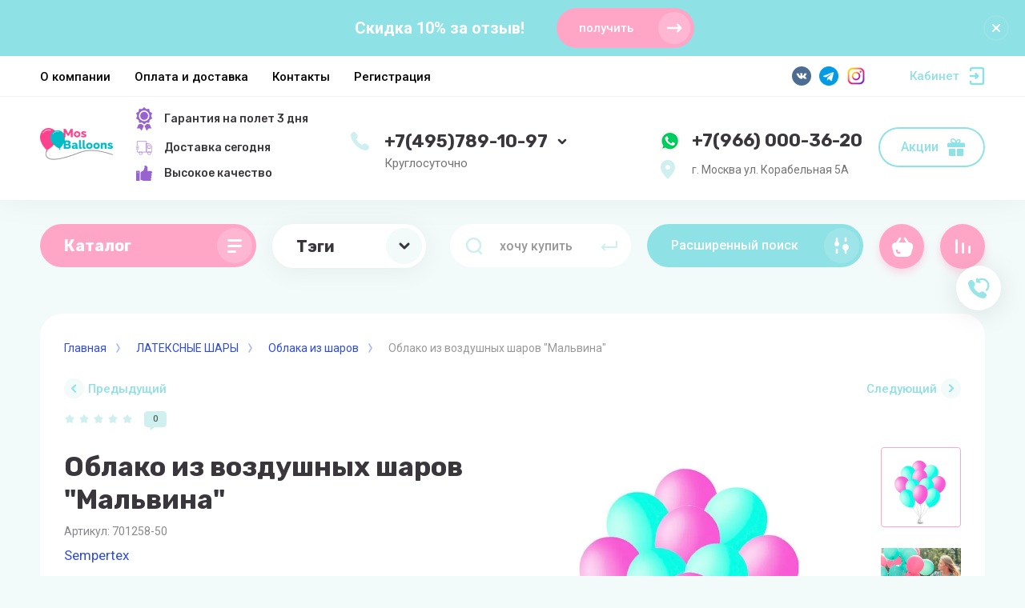

--- FILE ---
content_type: text/html; charset=utf-8
request_url: https://mosballoons.ru/catalog/vozdushnye-shary/oblaka-iz-sharov/malvina-50-sharov
body_size: 50978
content:



			<!DOCTYPE html>
<html data-wf-page="5c3b598191db030be7577d33" data-wf-site="5c18c320997c256f5317756a" lang="ru">
<head>
<meta charset="utf-8">
<meta name="robots" content="all"/>
<title>Облако из 100 воздушных шаров &quot;Мальвина&quot; бирюзового и цвета фуше</title>

<meta content="Webflow" name="generator">
<meta name="description" content="Связка из 100 воздушных шаров цвета тиффани и фуше. 100 шаров с обработкой Hi-Float">
<meta name="keywords" content="тифани буше">
<meta name="SKYPE_TOOLBAR" content="SKYPE_TOOLBAR_PARSER_COMPATIBLE">
<meta name="viewport" content="width=device-width, initial-scale=1.0, maximum-scale=1.0, user-scalable=no">
<meta name="format-detection" content="telephone=no">
<meta http-equiv="x-rim-auto-match" content="none">


<script src="/g/libs/jquery/1.10.2/jquery.min.js"></script>

	<link rel="stylesheet" href="/g/css/styles_articles_tpl.css">
<meta name="yandex-verification" content="cfad205ca955fec0" />

            <!-- 46b9544ffa2e5e73c3c971fe2ede35a5 -->
            <script src='/shared/s3/js/lang/ru.js'></script>
            <script src='/shared/s3/js/common.min.js'></script>
        <link rel='stylesheet' type='text/css' href='/shared/s3/css/calendar.css' /><link rel='stylesheet' type='text/css' href='/shared/highslide-4.1.13/highslide.min.css'/>
<script type='text/javascript' src='/shared/highslide-4.1.13/highslide-full.packed.js'></script>
<script type='text/javascript'>
hs.graphicsDir = '/shared/highslide-4.1.13/graphics/';
hs.outlineType = null;
hs.showCredits = false;
hs.lang={cssDirection:'ltr',loadingText:'Загрузка...',loadingTitle:'Кликните чтобы отменить',focusTitle:'Нажмите чтобы перенести вперёд',fullExpandTitle:'Увеличить',fullExpandText:'Полноэкранный',previousText:'Предыдущий',previousTitle:'Назад (стрелка влево)',nextText:'Далее',nextTitle:'Далее (стрелка вправо)',moveTitle:'Передвинуть',moveText:'Передвинуть',closeText:'Закрыть',closeTitle:'Закрыть (Esc)',resizeTitle:'Восстановить размер',playText:'Слайд-шоу',playTitle:'Слайд-шоу (пробел)',pauseText:'Пауза',pauseTitle:'Приостановить слайд-шоу (пробел)',number:'Изображение %1/%2',restoreTitle:'Нажмите чтобы посмотреть картинку, используйте мышь для перетаскивания. Используйте клавиши вперёд и назад'};</script>
<link rel="icon" href="/favicon.png" type="image/png">
	<link rel="apple-touch-icon" href="/thumb/2/LWXycLAsrYVHUeczKuvz_w/r/favicon.png">
	<link rel="apple-touch-icon" sizes="57x57" href="/thumb/2/cSiQoKjZkTMIo0ziQoXd3Q/57c57/favicon.png">
	<link rel="apple-touch-icon" sizes="60x60" href="/thumb/2/ADHYAP_QOPaTX7kCwZk1yQ/60c60/favicon.png">
	<link rel="apple-touch-icon" sizes="72x72" href="/thumb/2/NUeGOwT7ccqi0vKCk5c7CQ/72c72/favicon.png">
	<link rel="apple-touch-icon" sizes="76x76" href="/thumb/2/hXphuvuCGMlCNmPwtBK8JQ/76c76/favicon.png">
	<link rel="apple-touch-icon" sizes="114x114" href="/thumb/2/eu_DCr8HaH-4Fl9Q5T1Yug/114c114/favicon.png">
	<link rel="apple-touch-icon" sizes="120x120" href="/thumb/2/3MmgBXK7FEpfGfzqoDIQig/120c120/favicon.png">
	<link rel="apple-touch-icon" sizes="144x144" href="/thumb/2/j9LDtrtN_JRbLahuwp6tEA/144c144/favicon.png">
	<link rel="apple-touch-icon" sizes="152x152" href="/thumb/2/hJpSN6oEQd3e9064W7B_Jg/152c152/favicon.png">
	<link rel="apple-touch-icon" sizes="180x180" href="/thumb/2/f_vyPxiafrQ-f6zkloMaLQ/180c180/favicon.png">
	
	<meta name="msapplication-TileImage" content="/thumb/2/bmMZwZpxmRExzY98ed18Wg/c/favicon.png">
	<meta name="msapplication-square70x70logo" content="/thumb/2/u4ZCgXlIt0M0m6gZuZtRyQ/70c70/favicon.png">
	<meta name="msapplication-square150x150logo" content="/thumb/2/foNNC3kvbPYBac4AKEENng/150c150/favicon.png">
	<meta name="msapplication-wide310x150logo" content="/thumb/2/4xXaTyEaqfQGm4mLgRUUfg/310c150/favicon.png">
	<meta name="msapplication-square310x310logo" content="/thumb/2/rmdEXcb0zBLSx3J7TTuAiw/310c310/favicon.png">

<!--s3_require-->
<link rel="stylesheet" href="/g/basestyle/1.0.1/user/user.css" type="text/css"/>
<link rel="stylesheet" href="/g/basestyle/1.0.1/user/user.blue.css" type="text/css"/>
<script type="text/javascript" src="/g/basestyle/1.0.1/user/user.js" async></script>
<!--/s3_require-->

<!--s3_goal-->
<script src="/g/s3/goal/1.0.0/s3.goal.js"></script>
<script>new s3.Goal({map:[], goals: [], ecommerce:[{"ecommerce":{"detail":{"products":[{"id":"657677615","name":"Облако из воздушных шаров \"Мальвина\"","price":8000,"brand":"Sempertex","category":"ЛАТЕКСНЫЕ ШАРЫ/Облака из шаров/14 февраля/Воздушные шары/Для девочек"}]}}}]});</script>
<!--/s3_goal-->
			
		
		
		
			<link rel="stylesheet" type="text/css" href="/g/shop2v2/default/css/theme.less.css">		
			<script type="text/javascript" src="/g/printme.js"></script>
		<script type="text/javascript" src="/g/shop2v2/default/js/tpl.js"></script>
		<script type="text/javascript" src="/g/shop2v2/default/js/baron.min.js"></script>
		
			<script type="text/javascript" src="/g/shop2v2/default/js/shop2.2.js"></script>
		
	<script type="text/javascript">shop2.init({"productRefs": {"430436015":{"33467":{"5853815":["657677415","657677615"],"28804415":["642921215"]},"sobytie":{"169151306":["642921215","657677415","657677615"]},"90245":{"101554215":["642921215","657677415","657677615"]},"7935":{"216987704":["642921215","657677415","657677615"]},"dlitel_nst_poleta":{"04bece9b971aa3a2360fc7cdd369be2d":["642921215","657677415","657677615"]},"360468":{"5863015":["642921215","657677415","657677615"]},"kollekcia":{"9464615":["642921215","657677415","657677615"]},"dostavka":{"360212084f398e3b79947b5cd3366ecb":["642921215"],"c5600eb8497b740704c7b02f1e5c221d":["657677415","657677615"]},"nazvanie_bloka_s_modifikaciami":{"\u041a\u043e\u043b\u0438\u0447\u0435\u0441\u0442\u0432\u043e \u0432 \u043d\u0430\u0431\u043e\u0440\u0435":["642921215","657677415","657677615"]},"nazvanie_modifikacii":{"15 \u0448\u0442. 2400\u0440.":["642921215"],"25 \u0448\u0442. 4000\u0440.":["657677415"],"50 \u0448\u0442. 8000\u0440.":["657677615"]},"176":{"41367815":["642921215","657677415","657677615"]},"5802":{"1":["642921215","657677415","657677615"]}},"84305":{"33467":{"5854215":["96105"]},"dostavka":{"360212084f398e3b79947b5cd3366ecb":["96105"]},"nazvanie_modifikacii":{"1 \u0448\u0442. 170\u0440.":["96105"]}},"37251905":{"33467":{"5854615":["62269105"]},"dostavka":{"360212084f398e3b79947b5cd3366ecb":["62269105"]},"nazvanie_modifikacii":{"1 \u0448\u0442. 420\u0440.":["62269105"]}},"1787679615":{"33467":{"5863815":["1214359305","1214367105","2383523415"]},"dostavka":{"360212084f398e3b79947b5cd3366ecb":["1214359305","1214367105"],"c0ce8526c0b7a6b12c2568705046d12b":["2383523415"]},"nazvanie_modifikacii":{"25 \u0448\u0442. 4000\u0440.":["1214359305"],"50 \u0448\u0442. 8000\u0440.":["1214367105"],"15 \u0448\u0442. 2400\u0440.":["2383523415"]}},"1371099108":{"33467":{"31721615":["1722268908"]},"dostavka":{"ec640de04fd5db96a53676cccdc4b98b":["1722268908"]},"nazvanie_modifikacii":{"1 \u0448\u0442. 420\u0440.":["1722268908"]}},"1655288015":{"33467":{"5854615":["2237363015"]},"dostavka":{"360212084f398e3b79947b5cd3366ecb":["2237363015"]},"nazvanie_modifikacii":{"1 \u0448\u0442. 200\u0440.":["2237363015"]}},"1868682015":{"33467":{"5853415":["2486364015"]},"dostavka":{"360212084f398e3b79947b5cd3366ecb":["2486364015"]},"nazvanie_modifikacii":{"1 \u0448\u0442. 420\u0440.":["2486364015"]}}},"apiHash": {"getPromoProducts":"f951a67ef65f016bbacb00f5696bd4a3","getSearchMatches":"fac3a9f576b0f751345d0e63e1668958","getFolderCustomFields":"081e0ab9bfefd30826cdb7f86700b829","getProductListItem":"1c345afb53e5802ae5c1ae8dd38291f3","cartAddItem":"d2322f476b1ac6989f938d6c20c90a63","cartRemoveItem":"09fe48e4afe851c5dbfaa58bc8a01d1b","cartUpdate":"25f0ddbb17d850172b5082c1d92bc4fc","cartRemoveCoupon":"f30f723a04dc93a36a79f234db92d0d0","cartAddCoupon":"4b0b3cf277f1fbd396761f46cd7c3ef8","deliveryCalc":"7136a545e562b748145a33af60aa2aa7","printOrder":"6eda0bef23547ffcd118b584c3fc2427","cancelOrder":"fc94c839dbfad3f2f68b2223d7bd3679","cancelOrderNotify":"a3ca06ce7569655d0939ab85f3db5d19","repeatOrder":"75a986a5142f4ad32bb308129c7ff45a","paymentMethods":"9ecae7edc27db65bb6b14751ee18e25e","compare":"f19d7c7697b34db724a301376c1302f5"},"hash": null,"verId": 1398514,"mode": "product","step": "","uri": "/catalog","IMAGES_DIR": "/d/","my": {"fix_hover_panel":true,"gr_selected_theme":"6","gr_universal_version":true,"gr_new_top_slider":true,"show_sections":false,"lazy_load_subpages":true,"price_fa_rouble":true,"buy_alias":"\u0412 \u043a\u043e\u0440\u0437\u0438\u043d\u0443","buy_mod":true,"buy_kind":true,"on_shop2_btn":true,"new_alias":"New","special_alias":"Sale","gr_icons_on_phone":true,"gr_pagelist_lazy_load":true,"gr_product_quick_view":true,"gr_product_page_version":"global:shop2.2.101-1-product.tpl","gr_buy_btn_data_url":true,"gr_cart_page_version":"global:shop2.2.101-1-cart.tpl","gr_shop2_msg":true,"gr_img_lazyload":true,"brands_btn_text":"\u0422\u044d\u0433\u0438","hide_kinds":true},"shop2_cart_order_payments": 3,"cf_margin_price_enabled": 0,"maps_yandex_key":"","maps_google_key":""});shop2.facets.enabled = true;</script>
<style type="text/css">.product-item-thumb {width: 400px;}.product-item-thumb .product-image, .product-item-simple .product-image {height: 400px;width: 400px;}.product-item-thumb .product-amount .amount-title {width: 304px;}.product-item-thumb .product-price {width: 350px;}.shop2-product .product-side-l {width: 250px;}.shop2-product .product-image {height: 250px;width: 250px;}.shop2-product .product-thumbnails li {width: 73px;height: 73px;}</style>

<link rel="stylesheet" href="/g/libs/jqueryui/datepicker-and-slider/css/jquery-ui.css">
<link rel="stylesheet" href="/g/libs/lightgallery/v1.2.19/lightgallery.css">
<link rel="stylesheet" href="/g/libs/remodal/css/remodal.css">
<link rel="stylesheet" href="/g/libs/remodal/css/remodal-default-theme.css">

    <link rel="stylesheet" href="/g/templates/shop2/2.101.2/copy_1/themes/theme12/theme.scss.css">

<link rel="stylesheet" href="/t/v843/images/css/site_addons.scss.css">
<link rel="stylesheet" href="/g/templates/shop2/2.101.2/copy_1/css/global_styles.css">

<link rel="stylesheet" href="/t/v843/images/site.addons.scss.css">


<style>#body_user_code {position: absolute;top: -50000px;left: -50000px;}</style>
</head>

<body class="body site gr_shop2_msg_style">
	
	<div class="left-fixed-panel__form" data-remodal-target="call_form">
		<div class="left-fixed-panel__form-inner">
			<div class="left-fixed-panel__form-icon">&nbsp;</div>
					</div>
	</div>
	
<div class="site__wrapper has_icons_on_mobile">
	<div class="burger-block">
		<div class="burger-block__section">
			<div class="burger-close">&nbsp;</div>
			<div class="burger-block__menu">Меню</div>
			<div class="burger-cabinet">
				<a href="#login-form" class="top-pannel_cabinet left-pannel w-nav-link w--nav-link-open">Кабинет</a>
			</div>
			<div class="burger-folders">
				<div class="burger-title cat-title-text"><div class="burger-mob-title active">Каталог</div><div class="brands-mob-title">Тэги</div></div>
				<div class="burger-folders__body">
					<ul class="burger-folders__list menu-default">
											         					         					         					         					    					         					              					              					                   <li class="firstlevel sublevel">
											<a class=" has_icon_item cat-item_link hasArrow" href="/catalog/na-novyy-god">
																	                                <span class="cat-item__pic">
					                                						                                		<img src="/thumb/2/Oy6SFMBt1Y1HKs2FyHPhCA/c126/d/yes.png" alt="НОВЫЙ ГОД">
					                                						                                </span>
				                                												<span>НОВЫЙ ГОД</span>
											</a>
					              					         					         					         					         					    					         					              					                   					                        <ul>
					                            <li class="parentItem"><a href="/catalog/na-novyy-god"><span>НОВЫЙ ГОД</span></a></li>
					                    						              					              					                   <li class=""><a href="/catalog/na-novyy-god/tovary-dlya-prazdnika"><span>Товары для праздника</span></a>
					              					         					         					         					         					    					         					              					                   					                        </li>
					                        					                   					              					              					                   <li class=""><a href="/catalog/na-novyy-god/vozdushnye-shary"><span>Воздушные шары</span></a>
					              					         					         					         					         					    					         					              					                   					                        </li>
					                        					                             </ul></li>
					                        					                   					              					              					                   <li class="firstlevel sublevel">
											<a class=" has_icon_item cat-item_link hasArrow" href="/catalog/vozdushnye-shary">
																	                                <span class="cat-item__pic">
					                                						                                		<img src="/thumb/2/kkj_sjFNy749qBhmUusHyA/c126/d/free-icon-balloons-4193427.png" alt="ЛАТЕКСНЫЕ ШАРЫ">
					                                						                                </span>
				                                												<span>ЛАТЕКСНЫЕ ШАРЫ</span>
											</a>
					              					         					         					         					         					    					         					              					                   					                        <ul>
					                            <li class="parentItem"><a href="/catalog/vozdushnye-shary"><span>ЛАТЕКСНЫЕ ШАРЫ</span></a></li>
					                    						              					              					                   <li class=""><a href="/catalog/vozdushnye-shary/shary-pod-potolok"><span>Шары под потолок</span></a>
					              					         					         					         					         					    					         					              					                   					                        </li>
					                        					                   					              					              					                   <li class="sublevel"><a class="hasArrow" href="/catalog/bolshie-vozdushnye-shary"><span>Большие воздушные шары</span></a>
					              					         					         					         					         					    					         					              					                   					                        <ul>
					                            <li class="parentItem"><a href="/catalog/bolshie-vozdushnye-shary"><span>Большие воздушные шары</span></a></li>
					                    						              					              					                   <li class=""><a href="/catalog/bolshie-vozdushnye-shary/nabory-sharov-s-bolshim-sharom"><span>Наборы шаров с большим шаром</span></a>
					              					         					         					         					         					    					         					              					                   					                        </li>
					                        					                             </ul></li>
					                        					                   					              					              					                   <li class=""><a href="/catalog/vozdushnye-shary/oblaka-iz-sharov"><span>Облака из шаров</span></a>
					              					         					         					         					         					    					         					              					                   					                        </li>
					                        					                   					              					              					                   <li class=""><a href="/catalog/bukety-iz-vozdushnykh-sharov"><span>Букеты</span></a>
					              					         					         					         					         					    					         					              					                   					                        </li>
					                        					                   					              					              					                   <li class=""><a href="/catalog/vozdushnye-shary/fontany-iz-sharov"><span>Фонтаны из шаров</span></a>
					              					         					         					         					         					    					         					              					                   					                        </li>
					                        					                   					              					              					                   <li class="sublevel"><a class="hasArrow" href="/catalog/vozdushnye-shary/shary-konfetti"><span>Шары с конфетти</span></a>
					              					         					         					         					         					    					         					              					                   					                        <ul>
					                            <li class="parentItem"><a href="/catalog/vozdushnye-shary/shary-konfetti"><span>Шары с конфетти</span></a></li>
					                    						              					              					                   <li class=""><a href="/catalog/vozdushnye-shary/shary-konfetti/nabory-vozdushnykh-sharov-s-konfetti"><span>Наборы воздушных шаров с конфетти</span></a>
					              					         					         					         					         					    					         					              					                   					                        </li>
					                        					                             </ul></li>
					                        					                   					              					              					                   <li class=""><a href="/catalog/vozdushnye-shary/shary-s-nadpisyami"><span>Шары с надписями</span></a>
					              					         					         					         					         					    					         					              					                   					                        </li>
					                        					                   					              					              					                   <li class=""><a href="/catalog/vozdushnye-shary/shary-brash"><span>Шары Браш</span></a>
					              					         					         					         					         					    					         					              					                   					                        </li>
					                        					                   					              					              					                   <li class=""><a href="/catalog/vozdushnye-shary/shary-s-risunkom"><span>Шары с рисунком</span></a>
					              					         					         					         					         					    					         					              					                   					                        </li>
					                        					                   					              					              					                   <li class="sublevel"><a class="hasArrow" href="/catalog/vozdushnye-shary/bez-risunka"><span>Шары без рисунка</span></a>
					              					         					         					         					         					    					         					              					                   					                        <ul>
					                            <li class="parentItem"><a href="/catalog/vozdushnye-shary/bez-risunka"><span>Шары без рисунка</span></a></li>
					                    						              					              					                   <li class="sublevel"><a class="hasArrow" href="/catalog/vozdushnye-shary/vozdushnye-shary-po-tsvetam"><span>Воздушные шары по цветам</span></a>
					              					         					         					         					         					    					         					              					                   					                        <ul>
					                            <li class="parentItem"><a href="/catalog/vozdushnye-shary/vozdushnye-shary-po-tsvetam"><span>Воздушные шары по цветам</span></a></li>
					                    						              					              					                   <li class=""><a href="/catalog/vozdushnye-shary-po-cvetam/pastel"><span>Пастель</span></a>
					              					         					         					         					         					    					         					              					                   					                        </li>
					                        					                   					              					              					                   <li class=""><a href="/catalog/vozdushnye-shary/vozdushnye-shary-po-tsvetam/metallik"><span>Металлик и перламутр</span></a>
					              					         					         					         					         					    					         					              					                   					                        </li>
					                        					                   					              					              					                   <li class=""><a href="/catalog/vozdushnye-shary/vozdushnye-shary-po-tsvetam/kristall"><span>Кристалл</span></a>
					              					         					         					         					         					    					         					              					                   					                        </li>
					                        					                             </ul></li>
					                        					                             </ul></li>
					                        					                   					              					              					                   <li class="sublevel"><a class="hasArrow" href="/catalog/vozdushnye-shary/agat"><span>Шары агаты (Мраморные)</span></a>
					              					         					         					         					         					    					         					              					                   					                        <ul>
					                            <li class="parentItem"><a href="/catalog/vozdushnye-shary/agat"><span>Шары агаты (Мраморные)</span></a></li>
					                    						              					              					                   <li class=""><a href="/catalog/vozdushnye-shary/agat/nabory-sharov-s-agatami"><span>Наборы шаров с агатами</span></a>
					              					         					         					         					         					    					         					              					                   					                        </li>
					                        					                             </ul></li>
					                        					                   					              					              					                   <li class=""><a href="/catalog/vozdushnye-shary/svetyashchiesya"><span>Светящиеся шары</span></a>
					              					         					         					         					         					    					         					              					                   					                        </li>
					                        					                   					              					              					                   <li class="sublevel"><a class="hasArrow" href="/catalog/vozdushnye-shary/hrom"><span>Хром</span></a>
					              					         					         					         					         					    					         					              					                   					                        <ul>
					                            <li class="parentItem"><a href="/catalog/vozdushnye-shary/hrom"><span>Хром</span></a></li>
					                    						              					              					                   <li class=""><a href="/catalog/vozdushnye-shary/hrom/nabory-sharov-s-sharami-khrom-zheleznye"><span>Наборы шаров с шарами хром (железные)</span></a>
					              					         					         					         					         					    					         					              					                   					                        </li>
					                        					                             </ul></li>
					                        					                   					              					              					                   <li class=""><a href="/catalog/shary-babls"><span>Шары Баблс</span></a>
					              					         					         					         					         					    					         					              					                   					                        </li>
					                        					                             </ul></li>
					                        					                   					              					              					                   <li class="firstlevel">
											<a class=" has_icon_item cat-item_link" href="/catalog/gotovyye-resheniya">
																	                                <span class="cat-item__pic">
					                                						                                		<img src="/thumb/2/jUKt6IoIBJI32K8gUzGolA/c126/d/free-icon-balloons-5975977.png" alt="ГОТОВЫЕ НАБОРЫ">
					                                						                                </span>
				                                												<span>ГОТОВЫЕ НАБОРЫ</span>
											</a>
					              					         					         					         					         					    					         					              					                   					                        </li>
					                        					                   					              					              					                   <li class="firstlevel sublevel">
											<a class=" has_icon_item cat-item_link hasArrow" href="/catalog/oformlenie-sharami">
																	                                <span class="cat-item__pic">
					                                						                                		<img src="/thumb/2/Xyz1cWpfk2IM2nZkcaCJMw/c126/d/free-icon-fiestas-patrias-6010965.png" alt="ОФОРМЛЕНИЕ ШАРАМИ">
					                                						                                </span>
				                                												<span>ОФОРМЛЕНИЕ ШАРАМИ</span>
											</a>
					              					         					         					         					         					    					         					              					                   					                        <ul>
					                            <li class="parentItem"><a href="/catalog/oformlenie-sharami"><span>ОФОРМЛЕНИЕ ШАРАМИ</span></a></li>
					                    						              					              					                   <li class=""><a href="/catalog/fotozony-iz-vozdushnyh-sharov2"><span>Фотозоны из воздушных шаров</span></a>
					              					         					         					         					         					    					         					              					                   					                        </li>
					                        					                   					              					              					                   <li class=""><a href="/catalog/kompoziczii-iz-vozdushnykh-sharov"><span>Композиции из воздушных шаров</span></a>
					              					         					         					         					         					    					         					              					                   					                        </li>
					                        					                   					              					              					                   <li class=""><a href="/catalog/girlyandy-iz-sharov"><span>Гирлянды из шаров</span></a>
					              					         					         					         					         					    					         					              					                   					                        </li>
					                        					                   					              					              					                   <li class=""><a href="/catalog/sladkaya-vata-i-popkorn-na-prazdnik"><span>Сладкая вата и Попкорн на праздник</span></a>
					              					         					         					         					         					    					         					              					                   					                        </li>
					                        					                             </ul></li>
					                        					                   					              					              					                   <li class="firstlevel sublevel">
											<a class=" has_icon_item cat-item_link hasArrow" href="/catalog/folgirovannye-shary">
																	                                <span class="cat-item__pic">
					                                						                                		<img src="/thumb/2/aOEqCvsT2oHUbzzyEuGHow/c126/d/free-icon-heart-balloon-2401468.png" alt="ФОЛЬГИРОВАННЫЕ ШАРЫ">
					                                						                                </span>
				                                												<span>ФОЛЬГИРОВАННЫЕ ШАРЫ</span>
											</a>
					              					         					         					         					         					    					         					              					                   					                        <ul>
					                            <li class="parentItem"><a href="/catalog/folgirovannye-shary"><span>ФОЛЬГИРОВАННЫЕ ШАРЫ</span></a></li>
					                    						              					              					                   <li class="sublevel"><a class="hasArrow" href="/catalog/folgirovannye-shary/figurnye"><span>Фигурные</span></a>
					              					         					         					         					         					    					         					              					                   					                        <ul>
					                            <li class="parentItem"><a href="/catalog/folgirovannye-shary/figurnye"><span>Фигурные</span></a></li>
					                    						              					              					                   <li class=""><a href="/catalog/folgirovannye-shary/zhivotnye"><span>Животные</span></a>
					              					         					         					         					         					    					         					              					                   					                        </li>
					                        					                   					              					              					                   <li class=""><a href="/catalog/folgirovannye-shary/figurnye/morskie-obitateli"><span>Морские обитатели</span></a>
					              					         					         					         					         					    					         					              					                   					                        </li>
					                        					                   					              					              					                   <li class=""><a href="/catalog/tematicheskie-shary/priroda"><span>Природа</span></a>
					              					         					         					         					         					    					         					              					                   					                        </li>
					                        					                             </ul></li>
					                        					                   					              					              					                   <li class=""><a href="/catalog/folgirovannye-shary/mini-figury"><span>Мини фигуры</span></a>
					              					         					         					         					         					    					         					              					                   					                        </li>
					                        					                   					              					              					                   <li class=""><a href="/catalog/hodyachie-shary"><span>Ходячие шары</span></a>
					              					         					         					         					         					    					         					              					                   					                        </li>
					                        					                   					              					              					                   <li class="sublevel"><a class="hasArrow" href="/catalog/folgirovannye-shary/cyfry"><span>Цифры</span></a>
					              					         					         					         					         					    					         					              					                   					                        <ul>
					                            <li class="parentItem"><a href="/catalog/folgirovannye-shary/cyfry"><span>Цифры</span></a></li>
					                    						              					              					                   <li class="sublevel"><a class="hasArrow" href="/catalog/folgirovannye-shary/cyfry/raznocvetnye"><span>Разноцветные цифры</span></a>
					              					         					         					         					         					    					         					              					                   					                        <ul>
					                            <li class="parentItem"><a href="/catalog/folgirovannye-shary/cyfry/raznocvetnye"><span>Разноцветные цифры</span></a></li>
					                    						              					              					                   <li class=""><a href="/catalog/folgirovannye-shary/cyfry/zolotye"><span>Воздушные шары цифры &quot;золотые&quot;</span></a>
					              					         					         					         					         					    					         					              					                   					                        </li>
					                        					                   					              					              					                   <li class=""><a href="/catalog/folgirovannye-shary/cyfry/raznocvetnye/vozdushnye-shary-czifry-rozovye"><span>Воздушные шары цифры &quot;розовые&quot;</span></a>
					              					         					         					         					         					    					         					              					                   					                        </li>
					                        					                   					              					              					                   <li class=""><a href="/catalog/folder/vozdushnyye-shariki-tsifry-serebryanogo-tsveta"><span>Воздушные шарики цифры &quot;серебряные&quot;</span></a>
					              					         					         					         					         					    					         					              					                   					                        </li>
					                        					                   					              					              					                   <li class=""><a href="/catalog/folgirovannye-shary/cyfry/tiffani"><span>Воздушные шары цифры &quot;Тиффани&quot;</span></a>
					              					         					         					         					         					    					         					              					                   					                        </li>
					                        					                   					              					              					                   <li class=""><a href="/catalog/folgirovannye-shary/cyfry/sinie"><span>Воздушные шарики цифры &quot;Синие&quot;</span></a>
					              					         					         					         					         					    					         					              					                   					                        </li>
					                        					                   					              					              					                   <li class=""><a href="/catalog/folgirovannye-shary/cyfry/tiffani/fuksia"><span>Воздушные шарики цифры &quot;Фуксия&quot;</span></a>
					              					         					         					         					         					    					         					              					                   					                        </li>
					                        					                   					              					              					                   <li class=""><a href="/catalog/folgirovannye-shary/cyfry/rose-gold"><span>Воздушные шарики цифры &quot;Розовое золото&quot;</span></a>
					              					         					         					         					         					    					         					              					                   					                        </li>
					                        					                   					              					              					                   <li class=""><a href="/catalog/folder/vozdushnyye-shary-tsifry-chernyye"><span>Воздушные шары цифры &quot;черные&quot;</span></a>
					              					         					         					         					         					    					         					              					                   					                        </li>
					                        					                   					              					              					                   <li class=""><a href="/catalog/folgirovannye-shary/cyfry/red"><span>Воздушные шары цифры &quot;Красные&quot;</span></a>
					              					         					         					         					         					    					         					              					                   					                        </li>
					                        					                   					              					              					                   <li class=""><a href="/catalog/folgirovannye-shary/cyfry/raznocvetnye/folgirovannye-tsifry-satin"><span>Воздушные шары цифры &quot;Сатин&quot;</span></a>
					              					         					         					         					         					    					         					              					                   					                        </li>
					                        					                   					              					              					                   <li class=""><a href="/catalog/folgirovannye-shary/cyfry/raznocvetnye/zelenye"><span>Воздушные шары цифры &quot;Зеленые&quot;</span></a>
					              					         					         					         					         					    					         					              					                   					                        </li>
					                        					                   					              					              					                   <li class=""><a href="/catalog/folgirovannye-shary/cyfry/raznocvetnye/vozdushnye-shary-czifry-belye-belye"><span>Воздушные шары цифры  &quot;Белые&quot;</span></a>
					              					         					         					         					         					    					         					              					                   					                        </li>
					                        					                   					              					              					                   <li class=""><a href="/catalog/folgirovannye-shary/cyfry/raznocvetnye/sirenevye-slim"><span>Воздушные шары цифры &quot;Сиреневые slim&quot;</span></a>
					              					         					         					         					         					    					         					              					                   					                        </li>
					                        					                   					              					              					                   <li class=""><a href="/catalog/folgirovannye-shary/cyfry/raznocvetnye/vozdushnye-shary-tsifry-kremovye"><span>Воздушные шары цифры &quot;кремовые&quot;</span></a>
					              					         					         					         					         					    					         					              					                   					                        </li>
					                        					                   					              					              					                   <li class=""><a href="/catalog/folgirovannye-shary/cyfry/raznocvetnye/vozdushnye-shary-olivkoviy-satin"><span>Воздушные шары &quot;Оливковый сатин&quot;</span></a>
					              					         					         					         					         					    					         					              					                   					                        </li>
					                        					                             </ul></li>
					                        					                   					              					              					                   <li class=""><a href="/catalog/folgirovannye-shary/cyfry/cifry-v-forme-zhivotnyh"><span>Цифры в форме животных</span></a>
					              					         					         					         					         					    					         					              					                   					                        </li>
					                        					                   					              					              					                   <li class=""><a href="/catalog/folgirovannye-shary/cyfry-s-risunkom"><span>Воздушные цифры с рисунком</span></a>
					              					         					         					         					         					    					         					              					                   					                        </li>
					                        					                   					              					              					                   <li class=""><a href="/catalog/folgirovannye-shary/cyfry-s-risunkom/vozdushniy-shar-tsifra-1-siniy"><span>Воздушные шары,  цифры &quot;голубые, звездочки&quot;</span></a>
					              					         					         					         					         					    					         					              					                   					                        </li>
					                        					                   					              					              					                   <li class=""><a href="/catalog/folgirovannye-shary/cyfry/tsifra-rozovye-s-serdechkami"><span>Воздушные шары цифры розовые с сердечками</span></a>
					              					         					         					         					         					    					         					              					                   					                        </li>
					                        					                   					              					              					                   <li class=""><a href="/folgirovannye-shary/cyfry/krugi"><span>Воздушные шары цифры (круги)</span></a>
					              					         					         					         					         					    					         					              					                   					                        </li>
					                        					                   					              					              					                   <li class=""><a href="/catalog/folgirovannye-shary/cyfry-1"><span>Воздушные шары цифры &quot;Сияющий космос&quot;</span></a>
					              					         					         					         					         					    					         					              					                   					                        </li>
					                        					                   					              					              					                   <li class=""><a href="/catalog/folgirovannye-shary/cyfry/vozdushnye-shary-czifry-among-as"><span>Воздушные шары цифры &quot;Амонг Ас&quot;</span></a>
					              					         					         					         					         					    					         					              					                   					                        </li>
					                        					                   					              					              					                   <li class=""><a href="/catalog/folder/vozdushnyye-shary-tsifry-raduzhnyye"><span>Воздушные шары цифры &quot;радужные&quot;</span></a>
					              					         					         					         					         					    					         					              					                   					                        </li>
					                        					                   					              					              					                   <li class=""><a href="/catalog/folgirovannye-shary/cyfry/vozdushnye-shary-tsifry-tri-kota"><span>Воздушные шары цифры &quot;Три Кота&quot;</span></a>
					              					         					         					         					         					    					         					              					                   					                        </li>
					                        					                   					              					              					                   <li class=""><a href="/catalog/folder/vozdushnye-shary-cifry-zolotaya-korona"><span>Воздушные шары цифры &quot;Золотая корона&quot;</span></a>
					              					         					         					         					         					    					         					              					                   					                        </li>
					                        					                   					              					              					                   <li class=""><a href="/catalog/folgirovannye-shary/cyfry-2"><span>Воздушные шары цифры пончики</span></a>
					              					         					         					         					         					    					         					              					                   					                        </li>
					                        					                             </ul></li>
					                        					                   					              					              					                   <li class=""><a href="/catalog/folgirovannye-shary/bukvy"><span>Буквы</span></a>
					              					         					         					         					         					    					         					              					                   					                        </li>
					                        					                   					              					              					                   <li class="sublevel"><a class="hasArrow" href="/catalog/folgirovannye-shary/serdca"><span>Сердца</span></a>
					              					         					         					         					         					    					         					              					                   					                        <ul>
					                            <li class="parentItem"><a href="/catalog/folgirovannye-shary/serdca"><span>Сердца</span></a></li>
					                    						              					              					                   <li class=""><a href="/catalog/folgirovannye-shary/serdca/s-risunkom"><span>Сердца с рисунком</span></a>
					              					         					         					         					         					    					         					              					                   					                        </li>
					                        					                   					              					              					                   <li class=""><a href="/catalog/folgirovannye-shary/serdca/bez-risunka"><span>Сердца без рисунка</span></a>
					              					         					         					         					         					    					         					              					                   					                        </li>
					                        					                             </ul></li>
					                        					                   					              					              					                   <li class="sublevel"><a class="hasArrow" href="/catalog/folgirovannye-shary/krugi"><span>Круги</span></a>
					              					         					         					         					         					    					         					              					                   					                        <ul>
					                            <li class="parentItem"><a href="/catalog/folgirovannye-shary/krugi"><span>Круги</span></a></li>
					                    						              					              					                   <li class=""><a href="/catalog/folgirovannye-shary/krugi/s-risunkom"><span>С рисунком</span></a>
					              					         					         					         					         					    					         					              					                   					                        </li>
					                        					                   					              					              					                   <li class=""><a href="/catalog/folgirovannye-shary/krugi/bez-risunka"><span>Без рисунка</span></a>
					              					         					         					         					         					    					         					              					                   					                        </li>
					                        					                             </ul></li>
					                        					                   					              					              					                   <li class="sublevel"><a class="hasArrow" href="/catalog/folgirovannye-shary/zvezdy"><span>Звезды</span></a>
					              					         					         					         					         					    					         					              					                   					                        <ul>
					                            <li class="parentItem"><a href="/catalog/folgirovannye-shary/zvezdy"><span>Звезды</span></a></li>
					                    						              					              					                   <li class=""><a href="/catalog/folgirovannye-shary/zvezdy/s-risunkom"><span>С рисунком</span></a>
					              					         					         					         					         					    					         					              					                   					                        </li>
					                        					                   					              					              					                   <li class=""><a href="/catalog/folgirovannye-shary/zvezdy/bez-risunka"><span>Без рисунка</span></a>
					              					         					         					         					         					    					         					              					                   					                        </li>
					                        					                             </ul></li>
					                        					                   					              					              					                   <li class=""><a href="/catalog/folgirovannye-shary/mesyacz-luna"><span>Месяц (луна)</span></a>
					              					         					         					         					         					    					         					              					                   					                        </li>
					                        					                   					              					              					                   <li class=""><a href="/catalog/folgirovannye-shary/sfery"><span>Сферы</span></a>
					              					         					         					         					         					    					         					              					                   					                        </li>
					                        					                             </ul></li>
					                        					                   					              					              					                   <li class="firstlevel sublevel">
											<a class=" has_icon_item cat-item_link hasArrow" href="/catalog/shary-na-prazdnik">
																	                                <span class="cat-item__pic">
					                                						                                		<img src="/thumb/2/2VGNProdQsohRViGBwS4sQ/c126/d/free-icon-world-book-day-4219233.png" alt="ПО СОБЫТИЯМ">
					                                						                                </span>
				                                												<span>ПО СОБЫТИЯМ</span>
											</a>
					              					         					         					         					         					    					         					              					                   					                        <ul>
					                            <li class="parentItem"><a href="/catalog/shary-na-prazdnik"><span>ПО СОБЫТИЯМ</span></a></li>
					                    						              					              					                   <li class="sublevel"><a class="hasArrow" href="/catalog/shary-na-prazdnik/na-den-rozhdeniya"><span>День рождения</span></a>
					              					         					         					         					         					    					         					              					                   					                        <ul>
					                            <li class="parentItem"><a href="/catalog/shary-na-prazdnik/na-den-rozhdeniya"><span>День рождения</span></a></li>
					                    						              					              					                   <li class=""><a href="/catalog/shary-na-prazdnik/na-den-rozhdeniya/lateksnye-shary-na-den-rozhdeniya"><span>латексные шары</span></a>
					              					         					         					         					         					    					         					              					                   					                        </li>
					                        					                   					              					              					                   <li class=""><a href="/catalog/shary-na-prazdnik/na-den-rozhdeniya/gotovye-nabory"><span>Готовые наборы</span></a>
					              					         					         					         					         					    					         					              					                   					                        </li>
					                        					                   					              					              					                   <li class=""><a href="/catalog/shary-na-prazdnik/na-den-rozhdeniya/folgirovannye"><span>фигуры</span></a>
					              					         					         					         					         					    					         					              					                   					                        </li>
					                        					                             </ul></li>
					                        					                   					              					              					                   <li class=""><a href="/catalog/shary-na-prazdnik/opredelenie-pola-rebenka"><span>Гендер пати</span></a>
					              					         					         					         					         					    					         					              					                   					                        </li>
					                        					                   					              					              					                   <li class=""><a href="/catalog/na-vypisku"><span>Выписка</span></a>
					              					         					         					         					         					    					         					              					                   					                        </li>
					                        					                   					              					              					                   <li class=""><a href="/catalog/shary-na-prazdnik/godovasie"><span>Годовасие</span></a>
					              					         					         					         					         					    					         					              					                   					                        </li>
					                        					                   					              					              					                   <li class=""><a href="/catalog/shary-na-prazdnik/na-svadbu"><span>Свадьба</span></a>
					              					         					         					         					         					    					         					              					                   					                        </li>
					                        					                   					              					              					                   <li class=""><a href="/catalog/shary-na-iubilei"><span>Юбилей</span></a>
					              					         					         					         					         					    					         					              					                   					                        </li>
					                        					                   					              					              					                   <li class="sublevel"><a class="hasArrow" href="/catalog/shary-na-prazdnik/23-fevralya"><span>23 февраля</span></a>
					              					         					         					         					         					    					         					              					                   					                        <ul>
					                            <li class="parentItem"><a href="/catalog/shary-na-prazdnik/23-fevralya"><span>23 февраля</span></a></li>
					                    						              					              					                   <li class=""><a href="/catalog/shary-na-prazdnik/23-fevralya/tovary-dlya-prazdnika"><span>Товары для праздника</span></a>
					              					         					         					         					         					    					         					              					                   					                        </li>
					                        					                   					              					              					                   <li class=""><a href="/catalog/shary-na-prazdnik/23-fevralya/vozdushnye-shary"><span>Воздушные шары</span></a>
					              					         					         					         					         					    					         					              					                   					                        </li>
					                        					                             </ul></li>
					                        					                   					              					              					                   <li class="sublevel"><a class="hasArrow" href="/catalog/shary-na-prazdnik/na-8-marta"><span>8 МАРТА</span></a>
					              					         					         					         					         					    					         					              					                   					                        <ul>
					                            <li class="parentItem"><a href="/catalog/shary-na-prazdnik/na-8-marta"><span>8 МАРТА</span></a></li>
					                    						              					              					                   <li class=""><a href="/catalog/shary-na-prazdnik/na-8-marta/vozdushnye-shary"><span>Воздушные шары</span></a>
					              					         					         					         					         					    					         					              					                   					                        </li>
					                        					                   					              					              					                   <li class=""><a href="/catalog/shary-na-prazdnik/na-8-marta/tovary-dlya-prazdnika"><span>Товары для праздника</span></a>
					              					         					         					         					         					    					         					              					                   					                        </li>
					                        					                             </ul></li>
					                        					                   					              					              					                   <li class=""><a href="/catalog/shary-na-prazdnik/9-maya"><span>9 мая</span></a>
					              					         					         					         					         					    					         					              					                   					                        </li>
					                        					                   					              					              					                   <li class="sublevel"><a class="hasArrow" href="/catalog/shary-na-prazdnik/hellouin"><span>ХЭЛЛОУИН</span></a>
					              					         					         					         					         					    					         					              					                   					                        <ul>
					                            <li class="parentItem"><a href="/catalog/shary-na-prazdnik/hellouin"><span>ХЭЛЛОУИН</span></a></li>
					                    						              					              					                   <li class=""><a href="/https-/mosballoons.ru/catalog/shary-na-prazdnik/hellouin/tovary-dlya-prazdnika"><span>ТОВАРЫ ДЛЯ ПРАЗДНИКА</span></a>
					              					         					         					         					         					    					         					              					                   					                        </li>
					                        					                   					              					              					                   <li class=""><a href="/https-/mosballoons.ru/catalog/shary-na-prazdnik/hellouin/shary"><span>ВОЗДУШНЫЕ ШАРЫ</span></a>
					              					         					         					         					         					    					         					              					                   					                        </li>
					                        					                             </ul></li>
					                        					                   					              					              					                   <li class=""><a href="/catalog/tematicheskie-shary/devichnik"><span>Девичник</span></a>
					              					         					         					         					         					    					         					              					                   					                        </li>
					                        					                   					              					              					                   <li class=""><a href="/catalog/shary-na-prazdnik/vypusknoy"><span>Выпускной</span></a>
					              					         					         					         					         					    					         					              					                   					                        </li>
					                        					                   					              					              					                   <li class=""><a href="/catalog/shary-na-prazdnik/shary-na-prazdnik"><span>День матери</span></a>
					              					         					         					         					         					    					         					              					                   					                        </li>
					                        					                   					              					              					                   <li class=""><a href="/catalog/shary-na-prazdnik/1-sentyabrya"><span>1-сентября</span></a>
					              					         					         					         					         					    					         					              					                   					                        </li>
					                        					                   					              					              					                   <li class="sublevel"><a class="hasArrow" href="/catalog/shary-na-prazdnik/den-vseh-vlyublennyh"><span>14 февраля</span></a>
					              					         					         					         					         					    					         					              					                   					                        <ul>
					                            <li class="parentItem"><a href="/catalog/shary-na-prazdnik/den-vseh-vlyublennyh"><span>14 февраля</span></a></li>
					                    						              					              					                   <li class=""><a href="/catalog/shary-na-prazdnik/den-vseh-vlyublennyh/vozdushnye-shary"><span>Воздушные шары</span></a>
					              					         					         					         					         					    					         					              					                   					                        </li>
					                        					                   					              					              					                   <li class=""><a href="/catalog/shary-na-prazdnik/den-vseh-vlyublennyh/tovary-dlya-prazdnika"><span>Товары для праздника</span></a>
					              					         					         					         					         					    					         					              					                   					                        </li>
					                        					                             </ul></li>
					                        					                             </ul></li>
					                        					                   					              					              					                   <li class="firstlevel">
											<a class=" has_icon_item cat-item_link" href="/catalog/shary-v-korobke">
																	                                <span class="cat-item__pic">
					                                						                                		<img src="/thumb/2/SajcqacwH3gxTHfAa3ZlQw/c126/d/free-icon-giftbox-1140033.png" alt="ШАРЫ В КОРОБКЕ">
					                                						                                </span>
				                                												<span>ШАРЫ В КОРОБКЕ</span>
											</a>
					              					         					         					         					         					    					         					              					                   					                        </li>
					                        					                   					              					              					                   <li class="firstlevel sublevel">
											<a class=" has_icon_item cat-item_link hasArrow" href="/catalog/geroi-multfilmov">
																	                                <span class="cat-item__pic">
					                                						                                		<img src="/thumb/2/9x7NnBCK9ScBaq6oR6tGIQ/c126/d/free-icon-superhero-663076.png" alt="ПЕРСОНАЖИ">
					                                						                                </span>
				                                												<span>ПЕРСОНАЖИ</span>
											</a>
					              					         					         					         					         					    					         					              					                   					                        <ul>
					                            <li class="parentItem"><a href="/catalog/geroi-multfilmov"><span>ПЕРСОНАЖИ</span></a></li>
					                    						              					              					                   <li class=""><a href="/catalog/geroi-multfilmov/vspysh-i-chudo-mashinki"><span>Вспыш и чудо-машинки</span></a>
					              					         					         					         					         					    					         					              					                   					                        </li>
					                        					                   					              					              					                   <li class=""><a href="/catalog/geroi-multfilmov/shchenyachiy-patrul"><span>Щенячий патруль</span></a>
					              					         					         					         					         					    					         					              					                   					                        </li>
					                        					                   					              					              					                   <li class=""><a href="/catalog/geroi-multfilmov/holodnoe-serdce"><span>Холодное сердце</span></a>
					              					         					         					         					         					    					         					              					                   					                        </li>
					                        					                   					              					              					                   <li class=""><a href="/catalog/tematicheskie-shary/zvezdnie-voyni"><span>Звездные войны</span></a>
					              					         					         					         					         					    					         					              					                   					                        </li>
					                        					                   					              					              					                   <li class=""><a href="/catalog/geroi-multfilmov/kukly-lol"><span>Куклы lol</span></a>
					              					         					         					         					         					    					         					              					                   					                        </li>
					                        					                   					              					              					                   <li class=""><a href="/catalog/geroi-multfilmov/chelovek-pauk"><span>Человек паук</span></a>
					              					         					         					         					         					    					         					              					                   					                        </li>
					                        					                   					              					              					                   <li class=""><a href="/catalog/geroi-multfilmov/tri-kota"><span>Три кота</span></a>
					              					         					         					         					         					    					         					              					                   					                        </li>
					                        					                   					              					              					                   <li class=""><a href="/catalog/geroi-multfilmov/betmen"><span>Бэтмен</span></a>
					              					         					         					         					         					    					         					              					                   					                        </li>
					                        					                   					              					              					                   <li class=""><a href="/catalog/geroi-multfilmov/supermen"><span>Супермен</span></a>
					              					         					         					         					         					    					         					              					                   					                        </li>
					                        					                   					              					              					                   <li class=""><a href="/catalog/folder/ledi-bag"><span>Леди Баг</span></a>
					              					         					         					         					         					    					         					              					                   					                        </li>
					                        					                   					              					              					                   <li class=""><a href="/catalog/geroi-multfilmov/mstiteli-marvel"><span>Мстители (Marvel)</span></a>
					              					         					         					         					         					    					         					              					                   					                        </li>
					                        					                   					              					              					                   <li class=""><a href="/catalog/geroi-multfilmov/barbi"><span>Барби</span></a>
					              					         					         					         					         					    					         					              					                   					                        </li>
					                        					                   					              					              					                   <li class=""><a href="/catalog/geroi-multfilmov/minony"><span>Миньоны</span></a>
					              					         					         					         					         					    					         					              					                   					                        </li>
					                        					                   					              					              					                   <li class=""><a href="/catalog/geroi-multfilmov/tachki"><span>Тачки</span></a>
					              					         					         					         					         					    					         					              					                   					                        </li>
					                        					                   					              					              					                   <li class=""><a href="/catalog/folgirovannye-shary/cyfry/among-as"><span>Амонг Ас</span></a>
					              					         					         					         					         					    					         					              					                   					                        </li>
					                        					                   					              					              					                   <li class=""><a href="/catalog/geroi-multfilmov/brawl-stars"><span>Brawl stars</span></a>
					              					         					         					         					         					    					         					              					                   					                        </li>
					                        					                   					              					              					                   <li class=""><a href="/catalog/geroi-multfilmov/gubka_bob"><span>Губка Боб</span></a>
					              					         					         					         					         					    					         					              					                   					                        </li>
					                        					                   					              					              					                   <li class=""><a href="/catalog/geroi-multfilmov/cherepashki-nindzya"><span>Черепашки ниндзя</span></a>
					              					         					         					         					         					    					         					              					                   					                        </li>
					                        					                   					              					              					                   <li class=""><a href="/catalog/geroi-multfilmov/igra-v-kalmara"><span>Игра в кальмара</span></a>
					              					         					         					         					         					    					         					              					                   					                        </li>
					                        					                   					              					              					                   <li class=""><a href="/catalog/geroi-multfilmov/garri-potter"><span>Гарри Поттер</span></a>
					              					         					         					         					         					    					         					              					                   					                        </li>
					                        					                   					              					              					                   <li class=""><a href="/catalog/geroi-multfilmov/siniy-traktor"><span>Синий трактор</span></a>
					              					         					         					         					         					    					         					              					                   					                        </li>
					                        					                   					              					              					                   <li class=""><a href="/catalog/geroi-multfilmov/mikki_maus"><span>Микки Маус</span></a>
					              					         					         					         					         					    					         					              					                   					                        </li>
					                        					                   					              					              					                   <li class=""><a href="/catalog/geroi-multfilmov/cheburashka"><span>Чебурашка</span></a>
					              					         					         					         					         					    					         					              					                   					                        </li>
					                        					                   					              					              					                   <li class=""><a href="/catalog/geroi-multfilmov/masha-i-medved"><span>Маша и медведь</span></a>
					              					         					         					         					         					    					         					              					                   					                        </li>
					                        					                   					              					              					                   <li class=""><a href="/catalog/geroi-multfilmov/moy-malenkiy-poni"><span>Мой маленький пони</span></a>
					              					         					         					         					         					    					         					              					                   					                        </li>
					                        					                   					              					              					                   <li class=""><a href="/catalog/geroi-multfilmov/roboty"><span>Роботы</span></a>
					              					         					         					         					         					    					         					              					                   					                        </li>
					                        					                   					              					              					                   <li class=""><a href="/catalog/geroi-multfilmov/vini-puh"><span>Винни Пух</span></a>
					              					         					         					         					         					    					         					              					                   					                        </li>
					                        					                   					              					              					                   <li class=""><a href="/catalog/geroi-multfilmov/disney"><span>Дисней мультфильмы</span></a>
					              					         					         					         					         					    					         					              					                   					                        </li>
					                        					                   					              					              					                   <li class=""><a href="/catalog/geroi-multfilmov/fiksiki"><span>Фиксики</span></a>
					              					         					         					         					         					    					         					              					                   					                        </li>
					                        					                   					              					              					                   <li class=""><a href="/catalog/geroi-multfilmov/hello-kitty"><span>Hello kitty</span></a>
					              					         					         					         					         					    					         					              					                   					                        </li>
					                        					                   					              					              					                   <li class=""><a href="/catalog/geroi-multfilmov/sovetskie-multfilmy"><span>Советские мультфильмы</span></a>
					              					         					         					         					         					    					         					              					                   					                        </li>
					                        					                   					              					              					                   <li class=""><a href="/catalog/geroi-multfilmov/luntik"><span>Лунтик</span></a>
					              					         					         					         					         					    					         					              					                   					                        </li>
					                        					                   					              					              					                   <li class=""><a href="/catalog/angry-birds"><span>Angry birds</span></a>
					              					         					         					         					         					    					         					              					                   					                        </li>
					                        					                   					              					              					                   <li class=""><a href="/catalog/geroi-multfilmov/robokar-poli"><span>Покемоны</span></a>
					              					         					         					         					         					    					         					              					                   					                        </li>
					                        					                   					              					              					                   <li class=""><a href="/catalog/geroi-multfilmov/mi-mi-mishki"><span>Ми-ми-мишки</span></a>
					              					         					         					         					         					    					         					              					                   					                        </li>
					                        					                   					              					              					                   <li class=""><a href="/catalog/geroi-multfilmov/malyshariki"><span>Малышарики</span></a>
					              					         					         					         					         					    					         					              					                   					                        </li>
					                        					                   					              					              					                   <li class=""><a href="/catalog/geroi-multfilmov/supersemeyka"><span>Суперсемейка</span></a>
					              					         					         					         					         					    					         					              					                   					                        </li>
					                        					                   					              					              					                   <li class=""><a href="/catalog/geroi-multfilmov/leo-i-tig"><span>Лео и Тиг</span></a>
					              					         					         					         					         					    					         					              					                   					                        </li>
					                        					                   					              					              					                   <li class=""><a href="/catalog/geroi-multfilmov/barboskiny"><span>Барбоскины</span></a>
					              					         					         					         					         					    					         					              					                   					                        </li>
					                        					                   					              					              					                   <li class=""><a href="/catalog/geroi-multfilmov/mishka-me-to-you"><span>Мишка Me To You</span></a>
					              					         					         					         					         					    					         					              					                   					                        </li>
					                        					                   					              					              					                   <li class=""><a href="/catalog/geroi-multfilmov/geroi-v-maskakh"><span>Герои в масках</span></a>
					              					         					         					         					         					    					         					              					                   					                        </li>
					                        					                   					              					              					                   <li class=""><a href="/catalog/geroi-multfilmov/smeshariki"><span>Смешарики</span></a>
					              					         					         					         					         					    					         					              					                   					                        </li>
					                        					                   					              					              					                   <li class=""><a href="/catalog/geroi-multfilmov/skazochniy-patrul"><span>Сказочный Патруль</span></a>
					              					         					         					         					         					    					         					              					                   					                        </li>
					                        					                   					              					              					                   <li class=""><a href="/catalog/geroi-multfilmov/maynkraft"><span>Майнкрафт</span></a>
					              					         					         					         					         					    					         					              					                   					                        </li>
					                        					                   					              					              					                   <li class=""><a href="/catalog/geroi-multfilmov/transformery"><span>Трансформеры</span></a>
					              					         					         					         					         					    					         					              					                   					                        </li>
					                        					                   					              					              					                   <li class=""><a href="/catalog/geroi-multfilmov/zubastiki"><span>Хаги-Ваги</span></a>
					              					         					         					         					         					    					         					              					                   					                        </li>
					                        					                   					              					              					                   <li class=""><a href="/catalog/geroi-multfilmov/anime"><span>Аниме</span></a>
					              					         					         					         					         					    					         					              					                   					                        </li>
					                        					                   					              					              					                   <li class=""><a href="/catalog/geroi-multfilmov/oranzhevaya-korova"><span>Оранжевая корова</span></a>
					              					         					         					         					         					    					         					              					                   					                        </li>
					                        					                   					              					              					                   <li class=""><a href="/catalog/geroi-multfilmov/gruzovichok-lyova"><span>Грузовичок Лёва</span></a>
					              					         					         					         					         					    					         					              					                   					                        </li>
					                        					                   					              					              					                   <li class=""><a href="/catalog/geroi-multfilmov/svinka-peppa"><span>Свинка Пеппа</span></a>
					              					         					         					         					         					    					         					              					                   					                        </li>
					                        					                   					              					              					                   <li class=""><a href="/catalog/geroi-multfilmov/mrachnaya-stori-uensdej"><span>Мрачная стори, Уэнсдей</span></a>
					              					         					         					         					         					    					         					              					                   					                        </li>
					                        					                   					              					              					                   <li class=""><a href="/catalog/geroi-multfilmov/robloks"><span>Роблокс</span></a>
					              					         					         					         					         					    					         					              					                   					                        </li>
					                        					                   					              					              					                   <li class=""><a href="/catalog/geroi-multfilmov/ezhik-sonik"><span>Ежик Соник</span></a>
					              					         					         					         					         					    					         					              					                   					                        </li>
					                        					                   					              					              					                   <li class=""><a href="/catalog/geroi-multfilmov/kak-priruchit-drakona"><span>Как приручить дракона</span></a>
					              					         					         					         					         					    					         					              					                   					                        </li>
					                        					                             </ul></li>
					                        					                   					              					              					                   <li class="firstlevel sublevel">
											<a class=" has_icon_item cat-item_link hasArrow" href="/catalog/tovary-dlya-prazdnika">
																	                                <span class="cat-item__pic">
					                                						                                		<img src="/thumb/2/wvfVPAUkQ--CYHh7ALZFAg/c126/d/free-icon-party-hat-1706618.png" alt="ТОВАРЫ ДЛЯ ПРАЗДНИКА">
					                                						                                </span>
				                                												<span>ТОВАРЫ ДЛЯ ПРАЗДНИКА</span>
											</a>
					              					         					         					         					         					    					         					              					                   					                        <ul>
					                            <li class="parentItem"><a href="/catalog/tovary-dlya-prazdnika"><span>ТОВАРЫ ДЛЯ ПРАЗДНИКА</span></a></li>
					                    						              					              					                   <li class=""><a href="/catalog/tovary-dlya-prazdnika/girlyandy"><span>Гирлянды</span></a>
					              					         					         					         					         					    					         					              					                   					                        </li>
					                        					                   					              					              					                   <li class=""><a href="/catalog/tovary-dlya-prazdnika/prazdnichnye-kolpaki"><span>Праздничные колпаки</span></a>
					              					         					         					         					         					    					         					              					                   					                        </li>
					                        					                   					              					              					                   <li class=""><a href="/catalog/tovary-dlya-prazdnika/otkrytki"><span>Открытки</span></a>
					              					         					         					         					         					    					         					              					                   					                        </li>
					                        					                   					              					              					                   <li class=""><a href="/catalog/tovary-dlya-prazdnika/konverty-dlya-deneg"><span>Конверты для денег</span></a>
					              					         					         					         					         					    					         					              					                   					                        </li>
					                        					                   					              					              					                   <li class=""><a href="/catalog/tovary-dlya-prazdnika/hlopushki"><span>Хлопушки</span></a>
					              					         					         					         					         					    					         					              					                   					                        </li>
					                        					                   					              					              					                   <li class=""><a href="/catalog/maski-obodki-kostyumy"><span>Маски,ободки,костюмы</span></a>
					              					         					         					         					         					    					         					              					                   					                        </li>
					                        					                   					              					              					                   <li class="sublevel"><a class="hasArrow" href="/catalog/tovary-dlya-prazdnika/svechi"><span>Свечи для праздника</span></a>
					              					         					         					         					         					    					         					              					                   					                        <ul>
					                            <li class="parentItem"><a href="/catalog/tovary-dlya-prazdnika/svechi"><span>Свечи для праздника</span></a></li>
					                    						              					              					                   <li class=""><a href="/catalog/tovary-dlya-prazdnika/svechi/svechi-tsifry"><span>Свечи -цифры</span></a>
					              					         					         					         					         					    					         					              					                   					                        </li>
					                        					                   					              					              					                   <li class=""><a href="/catalog/tovary-dlya-prazdnika/svechi/svecha-fontan-kholodnye-svechi"><span>Свеча-фонтан, холодные свечи</span></a>
					              					         					         					         					         					    					         					              					                   					                        </li>
					                        					                   					              					              					                   <li class=""><a href="/catalog/tovary-dlya-prazdnika/svechi/svechi-ruchnoj-raboty"><span>Свечи ручной работы</span></a>
					              					         					         					         					         					    					         					              					                   					                        </li>
					                        					                   					              					              					                   <li class=""><a href="/catalog/tovary-dlya-prazdnika/svechi/klassicheskie-svechi-dlya-torta"><span>Классические свечи для торта</span></a>
					              					         					         					         					         					    					         					              					                   					                        </li>
					                        					                   					              					              					                   <li class=""><a href="/catalog/tovary-dlya-prazdnika/svechi/svechi-nadpisi"><span>Свечи-надписи</span></a>
					              					         					         					         					         					    					         					              					                   					                        </li>
					                        					                   					              					              					                   <li class=""><a href="/catalog/tovary-dlya-prazdnika/svechi/figurnye-svechi"><span>Фигурные свечи</span></a>
					              					         					         					         					         					    					         					              					                   					                        </li>
					                        					                             </ul></li>
					                        					                   					              					              					                   <li class=""><a href="/catalog/tovary-dlya-prazdnika/prazdnichnaya-upakovka"><span>Праздничная упаковка</span></a>
					              					         					         					         					         					    					         					              					                   					                        </li>
					                        					                   					              					              					                   <li class=""><a href="/catalog/tovary-dlya-prazdnika/perja"><span>Перья</span></a>
					              					         					         					         					         					    					         					              					                   					                        </li>
					                        					                   					              					              					                   <li class=""><a href="/catalog/tovary-dlya-prazdnika/dym"><span>Дым</span></a>
					              					         					         					         					         					    					         					              					                   					                        </li>
					                        					                   					              					              					                   <li class=""><a href="/catalog/tovary-dlya-prazdnika/tassel"><span>Гирлянды тассел</span></a>
					              					         					         					         					         					    					         					              					                   					                        </li>
					                        					                   					              					              					                   <li class="sublevel"><a class="hasArrow" href="/catalog/podarochnye-pakety"><span>Подарочные пакеты</span></a>
					              					         					         					         					         					    					         					              					                   					                        <ul>
					                            <li class="parentItem"><a href="/catalog/podarochnye-pakety"><span>Подарочные пакеты</span></a></li>
					                    						              					              					                   <li class=""><a href="/catalog/podarochnye-pakety-malenkie"><span>подарочные пакеты маленькие</span></a>
					              					         					         					         					         					    					         					              					                   					                        </li>
					                        					                   					              					              					                   <li class=""><a href="/catalog/podarochnye-pakety-srednie"><span>подарочные пакеты средние</span></a>
					              					         					         					         					         					    					         					              					                   					                        </li>
					                        					                   					              					              					                   <li class=""><a href="/catalog/podarochnye-pakety-bolshie"><span>подарочные пакеты большие</span></a>
					              					         					         					         					         					    					         					              					                   					                        </li>
					                        					                             </ul></li>
					                        					                   					              					              					                   <li class=""><a href="/catalog/tovary-dlya-prazdnika/bumazhnye-shary-i-pompony"><span>Бумажные шары и помпоны</span></a>
					              					         					         					         					         					    					         					              					                   					                        </li>
					                        					                   					              					              					                   <li class=""><a href="/catalog/tovary-dlya-prazdnika/naklejki-na-mashinu"><span>Наклейки</span></a>
					              					         					         					         					         					    					         					              					                   					                        </li>
					                        					                   					              					              					                   <li class="sublevel"><a class="hasArrow" href="/catalog/tovary_dlya_prazdnika/odnorazovaya_posuda"><span>Одноразовая посуда</span></a>
					              					         					         					         					         					    					         					              					                   					                        <ul>
					                            <li class="parentItem"><a href="/catalog/tovary_dlya_prazdnika/odnorazovaya_posuda"><span>Одноразовая посуда</span></a></li>
					                    						              					              					                   <li class=""><a href="/catalog/tovary_dlya_prazdnika/odnorazovaya_posuda/odnorazovye-tarelki"><span>Одноразовые тарелки</span></a>
					              					         					         					         					         					    					         					              					                   					                        </li>
					                        					                   					              					              					                   <li class=""><a href="/catalog/tovary_dlya_prazdnika/odnorazovaya_posuda/odnorazovye-stakany"><span>Одноразовые стаканы</span></a>
					              					         					         					         					         					    					         					              					                   					                        </li>
					                        					                   					              					              					                   <li class=""><a href="/catalog/odnorazovaya_posuda/lozhki-vilki"><span>Ложки, вилки</span></a>
					              					         					         					         					         					    					         					              					                   					                        </li>
					                        					                             </ul></li>
					                        					                   					              					              					                   <li class=""><a href="/catalog/tovary_dlya_prazdnika/odnorazovaya_posuda/trubochki-dlya-napitkov"><span>Трубочки для напитков</span></a>
					              					         					         					         					         					    					         					              					                   					                        </li>
					                        					                   					              					              					                   <li class=""><a href="/catalog/tovary-dlya-prazdnika/gruziki"><span>Грузики</span></a>
					              					         					         					         					         					    					         					              					                   					                        </li>
					                        					                   					              					              					                   <li class=""><a href="/catalog/tovary-dlya-prazdnika/salfetki-skaterti"><span>Салфетки, скатерти</span></a>
					              					         					         					         					         					    					         					              					                   					                        </li>
					                        					                   					              					              					                   <li class=""><a href="/catalog/tovary-dlya-prazdnika/toppery"><span>Топперы</span></a>
					              					         					         					         					         					    					         					              					                   					                        </li>
					                        					                   					              					              					                   <li class=""><a href="/catalog/tovary-dlya-prazdnika/nastolnye-igry"><span>Настольные игры</span></a>
					              					         					         					         					         					    					         					              					                   					                        </li>
					                        					                   					              					              					                   <li class=""><a href="/catalog/tovary-dlya-prazdnika/razvivayuschie-igrushki"><span>Развивающие игрушки</span></a>
					              					         					         					         					         					    					         					              					                   					                        </li>
					                        					                   					              					              					                   <li class=""><a href="/catalog/tovary-dlya-prazdnika/dekorativnye-prischepki"><span>Декоративные прищепки</span></a>
					              					         					         					         					         					    					         					              					                   					                        </li>
					                        					                   					              					              					                   <li class=""><a href="/catalog/tovary-dlya-prazdnika/dengi-dlya-vykupa"><span>Деньги для выкупа</span></a>
					              					         					         					         					         					    					         					              					                   					                        </li>
					                        					                             </ul></li>
					                        					                   					              					              					                   <li class="firstlevel sublevel">
											<a class=" has_icon_item cat-item_link hasArrow" href="/catalog/karnavalnye-aksessuary">
																	                                <span class="cat-item__pic">
					                                						                                		<img src="/thumb/2/1otGSE4h22JVtRWxB6nOaw/c126/d/free-icon-carnival-8146950.png" alt="КАРНАВАЛЬНЫЕ АКСЕССУАРЫ">
					                                						                                </span>
				                                												<span>КАРНАВАЛЬНЫЕ АКСЕССУАРЫ</span>
											</a>
					              					         					         					         					         					    					         					              					                   					                        <ul>
					                            <li class="parentItem"><a href="/catalog/karnavalnye-aksessuary"><span>КАРНАВАЛЬНЫЕ АКСЕССУАРЫ</span></a></li>
					                    						              					              					                   <li class=""><a href="/catalog/karnavalnye-aksessuary/shlyapy"><span>Шляпы</span></a>
					              					         					         					         					         					    					         					              					                   					                        </li>
					                        					                   					              					              					                   <li class=""><a href="/catalog/karnavalnye-aksessuar/obodki"><span>Ободки</span></a>
					              					         					         					         					         					    					         					              					                   					                        </li>
					                        					                   					              					              					                   <li class=""><a href="/https-/mosballoons.ru/catalog/karnavalnye-aksessuary/pariki"><span>Парики</span></a>
					              					         					         					         					         					    					         					              					                   					                        </li>
					                        					                   					              					              					                   <li class=""><a href="/catalog/karnavalnye-aksessuary/maski"><span>Карнавальные маски</span></a>
					              					         					         					         					         					    					         					              					                   					                        </li>
					                        					                   					              					              					                   <li class=""><a href="/catalog/karnavalnye-aksessuary/ochki"><span>Очки</span></a>
					              					         					         					         					         					    					         					              					                   					                        </li>
					                        					                             </ul></li>
					                        					                   					              					              					                   <li class="firstlevel">
											<a class=" cat-item_link" href="/catalog/rasprodazha">
																	                                <span class="cat-item__pic">
					                                					                                									                                		<svg xmlns="http://www.w3.org/2000/svg" width="42" height="42" viewBox="0 0 42 42" fill="none">
																	<path fill-rule="evenodd" clip-rule="evenodd" d="M13.6667 13C11.6416 13 10 14.6832 10 16.7595L10 27.2405C10 29.3168 11.6416 31 13.6667 31H28.3333C30.3584 31 32 29.3168 32 27.2405V16.7595C32 14.6832 30.3584 13 28.3333 13H13.6667ZM29.25 17.7833C29.25 18.4921 28.6754 19.0667 27.9667 19.0667C27.2579 19.0667 26.6833 18.4921 26.6833 17.7833C26.6833 17.0746 27.2579 16.5 27.9667 16.5C28.6754 16.5 29.25 17.0746 29.25 17.7833ZM24.5 22C24.5 23.933 22.933 25.5 21 25.5C19.067 25.5 17.5 23.933 17.5 22C17.5 20.067 19.067 18.5 21 18.5C22.933 18.5 24.5 20.067 24.5 22ZM26 22C26 24.7614 23.7614 27 21 27C18.2386 27 16 24.7614 16 22C16 19.2386 18.2386 17 21 17C23.7614 17 26 19.2386 26 22Z" fill="#39363C"/>
																	<path d="M23.0372 10H18.9653C17.9896 10 17.0749 10.4745 16.5129 11.272L16 12H26L25.4935 11.2777C24.932 10.4768 24.0153 10 23.0372 10Z" fill="#39363C"/>
																</svg>
																				                                						                                </span>
				                                												<span>РАСПРОДАЖА</span>
											</a>
					              					         					         					         					         					    					    					    </li>
					</ul>
				</div>
			</div>
			
		</div>
	</div>
	
	<div class="mobile-menu">
		<div class="mobile-menu__inner">
			<div class="mobile-menu__back">&nbsp;</div>
			<div class="mobile-menu__title">Меню</div>
			<div class="burger-navigation">
								    <ul class="burger-navigation__list menu-default">
										              				              				                   <li class="firstlevel"><a href="/o-kompanii"><span>О компании</span></a>
				              					         					         					         					    				              				                   				                        </li>
				                        				                   				              				              				                   <li class="firstlevel"><a href="/oplata-i-dostavka"><span>Оплата и доставка</span></a>
				              					         					         					         					    				              				                   				                        </li>
				                        				                   				              				              				                   <li class="firstlevel"><a href="/contacts"><span>Контакты</span></a>
				              					         					         					         					    				              				                   				                        </li>
				                        				                   				              				              				                   <li class="firstlevel"><a href="/registraciya"><span>Регистрация</span></a>
				              					         					         					         					    					    					    </li>
					</ul>
							</div>
		</div>
	</div>
	
	<div class="left-fixed-panel fix_hover_panel">
		<div class="left-fixed-panel__inner">
			
			<div class="left-fixed-panel__body">
				<div class="left-fixed-panel__body-bg">
					
				</div>
				<a href="#top-pannel" class="left-fixed-panel__up-btn">&nbsp;</a>
			</div>
			
		</div>
	</div>
	
    <header class="site-hedaer">
        <div class="header">
        		        			        	<div class="timer-block"  data-hide-time="0.0069444444444444">
						<div class="timer-block__inner">
							<div class="timer-block__date">21.10.2022 17:56</div>							<div class="timer-block__title">Скидка 10% за отзыв!</div>
															<div class="timer-block__btn">
									<a href="https://mosballoons.ru/akcii-1" class="btn-style">получить</a>
								</div>
														<div class="timer-block__close">&nbsp;</div>
						</div>
					</div>
							            <div data-collapse="medium" data-animation="over-left" data-duration="400" id="top-pannel" data-doc-height="1" data-no-scroll="1" class="top-pannel w-nav">
            	
            	<div class="top-pannel__inner has_compare">
	                <div class="top-pannel__cont-btn" >
	                    <div class="cont-icon" data-remodal-target="call_form">&nbsp;</div>
	                </div>
	                	                
	                								                
	                				                <div class="top-pannel__cart">
			                												                    <a href="/catalog/cart" class="cart-icon mobile"><span class="cart_amount">0</span></a>
			                </div>
			            			            
	                	                		                <div class="top-pannel__compare compare-block" >
		                    <a href="/catalog/compare" target="_blank" class="compare-icon"><span class="compare_amount compare-amount">0</span></a>
		                </div>
	                	                
	                <div class="width-container-top w-container">
	                    <div class="burger-btn">&nbsp;</div>
	                    <div class="mobile-logo">
	                    										<a href="https://mosballoons.ru">
										<img style="max-width: 90px;" src="/thumb/2/b6cQWuyZWNLYScWQsv2Ndw/90r90/d/logo_5.png" style="max-width: 90px" alt="" />
									</a>
									                    </div>
	                    <nav role="navigation" class="nav-menu w-hidden-tiny w-nav-menu">
	                        <div class="nav-menu__wrap">
	                            								    <ul class="top-menu__wrap menu-default">
								        								
								            								
								            								                <li class=""><a class="top-menu__link w-nav-link" href="/o-kompanii"><span>О компании</span></a>
								            								            								
								        								
								            								                								                        </li>
								                    								                								            								
								            								                <li class=""><a class="top-menu__link w-nav-link" href="/oplata-i-dostavka"><span>Оплата и доставка</span></a>
								            								            								
								        								
								            								                								                        </li>
								                    								                								            								
								            								                <li class=""><a class="top-menu__link w-nav-link" href="/contacts"><span>Контакты</span></a>
								            								            								
								        								
								            								                								                        </li>
								                    								                								            								
								            								                <li class=""><a class="top-menu__link w-nav-link" href="/registraciya"><span>Регистрация</span></a>
								            								            								
								        								        </li>
								    </ul>
								    									                        </div>
	                    </nav>
	                    							<div class="social-block">
								<div class="social-block__body">
								    									    <a class="social" href="https://vk.com/mosballoons" target="_blank" >
									    										        	<img src="/g/spacer.gif" data-src="/thumb/2/SM65Ph-4j0FqF0FuAVBZQg/34c34/d/fgs16_vk.svg" class="lazy" alt="VKontakte" threshold="20" />
									        									    </a>
								    									    <a class="social" href="https://t.me/Mosballoonsru" target="_blank" >
									    										        	<img src="/g/spacer.gif" data-src="/thumb/2/d10Tc0SDjDWVYyhibmXMQg/34c34/d/telegram.png" class="lazy" alt="telegram" threshold="20" />
									        									    </a>
								    									    <a class="social" href="https://www.instagram.com/mosballoons.ru/" target="_blank" >
									    										        	<img src="/g/spacer.gif" data-src="/thumb/2/97CcTwErGMZK20WLMVaCPw/34c34/d/free-icon-instagram-4923005.png" class="lazy" alt="instagram" threshold="20" />
									        									    </a>
								    							    </div>
							</div>
							                    <a href="#login-form" class="top-pannel_cabinet w-button">Кабинет</a>
	                    <div class="remodal" data-remodal-id="login-form" role="dialog">
							<button data-remodal-action="close" class="close-button"><span>Закрыть</span></button>
							<div class="shop2-block login-form ">
	<div class="block-title">
		Кабинет
	</div>
	<div class="block-body">
		
			<form method="post" action="/registraciya">
				<input type="hidden" name="mode" value="login" />

				<div class="row login tpl-field">
					<input placeholder="Логин" type="text" name="login" id="login" tabindex="1" value="" />
				</div>
				<div class="row tpl-field">
					<input placeholder="Пароль" type="password" name="password" id="password" tabindex="2" value="" />
				</div>

				<div class="login-btns">
					<div class="login-btns__enter">
						<button type="submit" class="btn-style" tabindex="3">Войти</button>
					</div>
					<div class="login-btns__in">
						<a href="/registraciya/forgot_password" class="forgot">Забыли пароль?</a><br/>
						<a href="/registraciya/register" class="register">Регистрация</a>
					</div>
				</div>
			<re-captcha data-captcha="recaptcha"
     data-name="captcha"
     data-sitekey="6LddAuIZAAAAAAuuCT_s37EF11beyoreUVbJlVZM"
     data-lang="ru"
     data-rsize="invisible"
     data-type="image"
     data-theme="light"></re-captcha></form>
			
							<div class="g-auth__row g-auth__social-min">
										



				
						<div class="g-form-field__title"><b>Также Вы можете войти через:</b></div>
			<div class="g-social">
																												<div class="g-social__row">
								<a href="/users/hauth/start/vkontakte?return_url=/catalog/vozdushnye-shary/oblaka-iz-sharov/malvina-50-sharov" class="g-social__item g-social__item--vk-large" rel="nofollow">Vkontakte</a>
							</div>
																
			</div>
			
		
	
			<div class="g-auth__personal-note">
									
			
							Я выражаю <a href="/registraciya/agreement" target="_blank">согласие на передачу и обработку персональных данных</a> в соответствии с <a href="/registraciya/policy" target="_blank">политикой конфиденциальности</a>
					</div>
					</div>
			
		
	</div>
</div>						</div>
	                </div>
                </div>
            
            </div>
            <div class="company-info">
                <div class="width-container head">
                    <div class="company-info__left">
                    								<div class="site-logo">
																																	<a href="https://mosballoons.ru">
										<img style="max-width: 91px;" src="/thumb/2/PacJBtSw1x_761CmPdnN6Q/91r96/d/logo_5.png" style="max-width: 91px" alt="" />
									</a>
															</div>
																			<div class="advantages-wrap">
																	<div class="advantages-item">
										<div class="advantages-item-icon">
											<img src="/thumb/2/3QqAL27YP_Mw5KhPpK-AdA/20r25/d/guarantee.svg" alt="Гарантия на полет 3 дня" />
										</div>
										<div class="advantages-item-title">Гарантия на полет 3 дня</div>
									</div>
																	<div class="advantages-item">
										<div class="advantages-item-icon">
											<img src="/thumb/2/YbED_WDd5AF6tinl2xILSw/20r25/d/delivery.svg" alt="Доставка сегодня" />
										</div>
										<div class="advantages-item-title">Доставка сегодня</div>
									</div>
																	<div class="advantages-item">
										<div class="advantages-item-icon">
											<img src="/thumb/2/--b3ReZVbv9vYIvYs14jDg/20r25/d/quality.svg" alt="Высокое качество" />
										</div>
										<div class="advantages-item-title">Высокое качество</div>
									</div>
															</div>
						                    	                    </div>
                    <div class="company-info__right">
                    	<div class="contacts-wr">
	                    			                        <div class="contacts">
		                            <div class="contacts-inner">
		                                <div class="phone-item">
		                                																												                                    		<a href="tel:+74957891097" class="phone active">+7(495)789-10-97</a>
		                                    			                                   															                                   			                                   													<div class="contacts__phones-all">
													<span class="contacts__phones-close">&nbsp;</span>
																																									<div style="margin-bottom: 4px;">
															<a href="tel:+74957891097">+7(495)789-10-97</a>
														</div>
																																									<div>
															<a href="tel:+79660003620">+7(966) 000-36-20</a>
														</div>
																									</div>
													                                </div>
		                                		                                	<div class="schedule" style="margin-top: 6px;">Круглосуточно</div>
		                                		                            </div>
		                        </div>
	                        	                        		                        <div class="contacts-wrap">
		                        				                        	<div class="contacts-phone">
			                        					                        			<div class="contacts-phone-item">
			                        								                        				<div class="contacts-phone-item-icon">
				                        					<a href="https://wa.me/79660003620">				                        						<img src="/thumb/2/R0IO6EQdRhARFh0AWFI2Iw/25r25/d/what.png" alt="WhatsApp" />
				                        					</a>				                        				</div>
			                        							                        				<div class="contacts-phone-item-number">
			                        					<a href="tel:+79660003620">+7(966) 000-36-20</a>
			                        				</div>
			                        			</div>
			                        					                        	</div>
		                        				                        			                        	<div class="address">г. Москва ул. Корабельная 5А</div>
			                        		                        </div>
	                                                </div>
                        	                        <div class="recall-btn__wrap">
	                            <a href="/akcii" class="btn-style-2">Акции</a>
	                        </div>
                                            </div>
                </div>
            </div>
        </div> <!-- .header -->
    </header>
    
    	    <div class="remodal" data-remodal-id="call_form" role="dialog">
			<button data-remodal-action="close" class="close-button"><span>Закрыть</span></button>
							<div class="social-block">
					<div class="social-block__body">
					    						    <a class="social" href="https://vk.com/mosballoons" target="_blank" >
						    							        	<img src="/g/spacer.gif" data-src="/thumb/2/SM65Ph-4j0FqF0FuAVBZQg/34c34/d/fgs16_vk.svg" class="lazy" alt="VKontakte" threshold="20" />
						        						    </a>
					    						    <a class="social" href="https://t.me/Mosballoonsru" target="_blank" >
						    							        	<img src="/g/spacer.gif" data-src="/thumb/2/d10Tc0SDjDWVYyhibmXMQg/34c34/d/telegram.png" class="lazy" alt="telegram" threshold="20" />
						        						    </a>
					    						    <a class="social" href="https://www.instagram.com/mosballoons.ru/" target="_blank" >
						    							        	<img src="/g/spacer.gif" data-src="/thumb/2/97CcTwErGMZK20WLMVaCPw/34c34/d/free-icon-instagram-4923005.png" class="lazy" alt="instagram" threshold="20" />
						        						    </a>
					    				    </div>
				</div>
								        <div class="popup-contacts">
		    				                						<div  style="margin-bottom: 4px;">
							<a href="tel:+74957891097">+7(495)789-10-97</a>
						</div>
		            		                						<div >
							<a href="tel:+79660003620">+7(966) 000-36-20</a>
						</div>
		            		            		            	<div class="popup-contacts__time">Круглосуточно</div>
		            		        </div>
		    		                	<div class="contacts-phone">
            		            			<div class="contacts-phone-item">
            				                				<div class="contacts-phone-item-icon">
                					<a href="https://wa.me/79660003620">                						<img src="/thumb/2/R0IO6EQdRhARFh0AWFI2Iw/25r25/d/what.png" alt="WhatsApp" />
                					</a>                				</div>
            				            				<div class="contacts-phone-item-number">
            					<a href="tel:+79660003620">+7(966) 000-36-20</a>
            				</div>
            			</div>
            		            	</div>
        			    		    	<div class="popup-address">г. Москва ул. Корабельная 5А</div>
		    			
                        	
	    
        
    <div class="tpl-anketa" data-api-url="/-/x-api/v1/public/?method=form/postform&param[form_id]=28934841" data-api-type="form">
    		    			    	<div class="tpl-anketa__left">
		        	<div class="tpl-anketa__title">Обратная связь</div>
		        			        </div>
	                        <div class="tpl-anketa__right">
	        	            <form method="post" action="/" data-s3-anketa-id="28934841">
	                <input type="hidden" name="param[placeholdered_fields]" value="1" />
	                <input type="hidden" name="form_id" value="28934841">
	                	                	                <input type="hidden" name="param[hide_title]" value="" />
	                <input type="hidden" name="param[product_name]" value="" />
                	<input type="hidden" name="param[product_link]" value="https://" />
                	<input type="hidden" name="param[policy_checkbox]" value="" />
                	<input type="hidden" name="param[has_span_button]" value="" />
	                <input type="hidden" name="tpl" value="global:shop2.form.minimal.tpl">
	                		                		                    		                        <div class="tpl-field type-text field-required">
		                            		                            
		                            		                            <div class="field-value">
		                                		                                		                                    <input type="text" 
		                                    	 required  
			                                    size="30" 
			                                    maxlength="100" 
			                                    value="" 
			                                    name="d[0]" 
			                                    placeholder="Ваше имя или название организации *" 
		                                    />
		                                		                                
		                                		                            </div>
		                        </div>
		                    		                		                    		                        <div class="tpl-field type-text field-required">
		                            		                            
		                            		                            <div class="field-value">
		                                		                                		                                    <input type="text" 
		                                    	 required  
			                                    size="30" 
			                                    maxlength="100" 
			                                    value="" 
			                                    name="d[1]" 
			                                    placeholder="Ваш E-mail или телефон *" 
		                                    />
		                                		                                
		                                		                            </div>
		                        </div>
		                    		                		                    		                        <div class="tpl-field type-textarea field-required">
		                            		                            
		                            		                            <div class="field-value">
		                                		                                		                                    <textarea 
		                                    	 required  
			                                    cols="50" 
			                                    rows="7" 
			                                    name="d[2]" 
			                                    placeholder="Текст *"></textarea>
		                                		                                
		                                		                            </div>
		                        </div>
		                    		                	
	        			        		
	                	
	                <div class="tpl-field tpl-field-button">
	                    <button type="submit" class="tpl-form-button">Отправить</button>
	                </div>
	
	            <re-captcha data-captcha="recaptcha"
     data-name="captcha"
     data-sitekey="6LddAuIZAAAAAAuuCT_s37EF11beyoreUVbJlVZM"
     data-lang="ru"
     data-rsize="invisible"
     data-type="image"
     data-theme="light"></re-captcha></form>
	            
	        		        	
	                </div>
    </div>
		</div>
	    
    <div class="site-container">
        <div class="site-container__inner">
            <div class="top-block inner_block">
                <div class="width-container">
                    <div class="top-block_left">
                        <div class="cat-wrap">
                            
                            <div class="cat">
                                <div class="cat-title inner">
                                    <div class="cat-title-text">Каталог</div>
                                    <div class="cat-title-icon"></div>
                                </div>
                                								    <nav class="shop-folders-wrap inner">
								        <ul class="cat-list w-list-unstyled menu-default">
								            								                								            								                								                    								
								                    								                        <li class="cat-item has">
								                            <a class="cat-item_link sublevels" href="/catalog/na-novyy-god">
								                                									                                <span class="cat-item__pic">
									                                										                                											                                			<img src="/g/spacer.gif" data-src="/thumb/2/Oy6SFMBt1Y1HKs2FyHPhCA/c126/d/yes.png" class="lazy" threshold="20" alt="НОВЫЙ ГОД">
									                                											                                										                                </span>
								                                								                                <span class="cat-item__title">НОВЫЙ ГОД</span>
								                            </a>
								                    								
								                    								
								                								            								                								                    								                        								                            <ul>
								                        								                    								
								                    								                        <li class="">
								                            <a class="cat-item_link" href="/catalog/na-novyy-god/tovary-dlya-prazdnika">
								                                Товары для праздника
								                            </a>
								                    								
								                    								
								                								            								                								                    								                        								                            </li>
								                            								                        								                    								
								                    								                        <li class="">
								                            <a class="cat-item_link" href="/catalog/na-novyy-god/vozdushnye-shary">
								                                Воздушные шары
								                            </a>
								                    								
								                    								
								                								            								                								                    								                        								                            </li>
								                            								                                </ul>
								                                </li>
								                            								                        								                    								
								                    								                        <li class="cat-item has">
								                            <a class="cat-item_link sublevels" href="/catalog/vozdushnye-shary">
								                                									                                <span class="cat-item__pic">
									                                										                                											                                			<img src="/g/spacer.gif" data-src="/thumb/2/kkj_sjFNy749qBhmUusHyA/c126/d/free-icon-balloons-4193427.png" class="lazy" threshold="20" alt="ЛАТЕКСНЫЕ ШАРЫ">
									                                											                                										                                </span>
								                                								                                <span class="cat-item__title">ЛАТЕКСНЫЕ ШАРЫ</span>
								                            </a>
								                    								
								                    								
								                								            								                								                    								                        								                            <ul>
								                        								                    								
								                    								                        <li class="">
								                            <a class="cat-item_link" href="/catalog/vozdushnye-shary/shary-pod-potolok">
								                                Шары под потолок
								                            </a>
								                    								
								                    								
								                								            								                								                    								                        								                            </li>
								                            								                        								                    								
								                    								                        <li class="has">
								                            <a class="cat-item_link sublevels" href="/catalog/bolshie-vozdushnye-shary">
								                                Большие воздушные шары
								                            </a>
								                    								
								                    								
								                								            								                								                    								                        								                            <ul>
								                        								                    								
								                    								                        <li class="">
								                            <a class="cat-item_link" href="/catalog/bolshie-vozdushnye-shary/nabory-sharov-s-bolshim-sharom">
								                                Наборы шаров с большим шаром
								                            </a>
								                    								
								                    								
								                								            								                								                    								                        								                            </li>
								                            								                                </ul>
								                                </li>
								                            								                        								                    								
								                    								                        <li class="">
								                            <a class="cat-item_link" href="/catalog/vozdushnye-shary/oblaka-iz-sharov">
								                                Облака из шаров
								                            </a>
								                    								
								                    								
								                								            								                								                    								                        								                            </li>
								                            								                        								                    								
								                    								                        <li class="">
								                            <a class="cat-item_link" href="/catalog/bukety-iz-vozdushnykh-sharov">
								                                Букеты
								                            </a>
								                    								
								                    								
								                								            								                								                    								                        								                            </li>
								                            								                        								                    								
								                    								                        <li class="">
								                            <a class="cat-item_link" href="/catalog/vozdushnye-shary/fontany-iz-sharov">
								                                Фонтаны из шаров
								                            </a>
								                    								
								                    								
								                								            								                								                    								                        								                            </li>
								                            								                        								                    								
								                    								                        <li class="has">
								                            <a class="cat-item_link sublevels" href="/catalog/vozdushnye-shary/shary-konfetti">
								                                Шары с конфетти
								                            </a>
								                    								
								                    								
								                								            								                								                    								                        								                            <ul>
								                        								                    								
								                    								                        <li class="">
								                            <a class="cat-item_link" href="/catalog/vozdushnye-shary/shary-konfetti/nabory-vozdushnykh-sharov-s-konfetti">
								                                Наборы воздушных шаров с конфетти
								                            </a>
								                    								
								                    								
								                								            								                								                    								                        								                            </li>
								                            								                                </ul>
								                                </li>
								                            								                        								                    								
								                    								                        <li class="">
								                            <a class="cat-item_link" href="/catalog/vozdushnye-shary/shary-s-nadpisyami">
								                                Шары с надписями
								                            </a>
								                    								
								                    								
								                								            								                								                    								                        								                            </li>
								                            								                        								                    								
								                    								                        <li class="">
								                            <a class="cat-item_link" href="/catalog/vozdushnye-shary/shary-brash">
								                                Шары Браш
								                            </a>
								                    								
								                    								
								                								            								                								                    								                        								                            </li>
								                            								                        								                    								
								                    								                        <li class="">
								                            <a class="cat-item_link" href="/catalog/vozdushnye-shary/shary-s-risunkom">
								                                Шары с рисунком
								                            </a>
								                    								
								                    								
								                								            								                								                    								                        								                            </li>
								                            								                        								                    								
								                    								                        <li class="has">
								                            <a class="cat-item_link sublevels" href="/catalog/vozdushnye-shary/bez-risunka">
								                                Шары без рисунка
								                            </a>
								                    								
								                    								
								                								            								                								                    								                        								                            <ul>
								                        								                    								
								                    								                        <li class="has">
								                            <a class="cat-item_link sublevels" href="/catalog/vozdushnye-shary/vozdushnye-shary-po-tsvetam">
								                                Воздушные шары по цветам
								                            </a>
								                    								
								                    								
								                								            								                								                    								                        								                            <ul>
								                        								                    								
								                    								                        <li class="">
								                            <a class="cat-item_link" href="/catalog/vozdushnye-shary-po-cvetam/pastel">
								                                Пастель
								                            </a>
								                    								
								                    								
								                								            								                								                    								                        								                            </li>
								                            								                        								                    								
								                    								                        <li class="">
								                            <a class="cat-item_link" href="/catalog/vozdushnye-shary/vozdushnye-shary-po-tsvetam/metallik">
								                                Металлик и перламутр
								                            </a>
								                    								
								                    								
								                								            								                								                    								                        								                            </li>
								                            								                        								                    								
								                    								                        <li class="">
								                            <a class="cat-item_link" href="/catalog/vozdushnye-shary/vozdushnye-shary-po-tsvetam/kristall">
								                                Кристалл
								                            </a>
								                    								
								                    								
								                								            								                								                    								                        								                            </li>
								                            								                                </ul>
								                                </li>
								                            								                                </ul>
								                                </li>
								                            								                        								                    								
								                    								                        <li class="has">
								                            <a class="cat-item_link sublevels" href="/catalog/vozdushnye-shary/agat">
								                                Шары агаты (Мраморные)
								                            </a>
								                    								
								                    								
								                								            								                								                    								                        								                            <ul>
								                        								                    								
								                    								                        <li class="">
								                            <a class="cat-item_link" href="/catalog/vozdushnye-shary/agat/nabory-sharov-s-agatami">
								                                Наборы шаров с агатами
								                            </a>
								                    								
								                    								
								                								            								                								                    								                        								                            </li>
								                            								                                </ul>
								                                </li>
								                            								                        								                    								
								                    								                        <li class="">
								                            <a class="cat-item_link" href="/catalog/vozdushnye-shary/svetyashchiesya">
								                                Светящиеся шары
								                            </a>
								                    								
								                    								
								                								            								                								                    								                        								                            </li>
								                            								                        								                    								
								                    								                        <li class="has">
								                            <a class="cat-item_link sublevels" href="/catalog/vozdushnye-shary/hrom">
								                                Хром
								                            </a>
								                    								
								                    								
								                								            								                								                    								                        								                            <ul>
								                        								                    								
								                    								                        <li class="">
								                            <a class="cat-item_link" href="/catalog/vozdushnye-shary/hrom/nabory-sharov-s-sharami-khrom-zheleznye">
								                                Наборы шаров с шарами хром (железные)
								                            </a>
								                    								
								                    								
								                								            								                								                    								                        								                            </li>
								                            								                                </ul>
								                                </li>
								                            								                        								                    								
								                    								                        <li class="">
								                            <a class="cat-item_link" href="/catalog/shary-babls">
								                                Шары Баблс
								                            </a>
								                    								
								                    								
								                								            								                								                    								                        								                            </li>
								                            								                                </ul>
								                                </li>
								                            								                        								                    								
								                    								                        <li class="cat-item">
								                            <a class="cat-item_link" href="/catalog/gotovyye-resheniya">
								                                									                                <span class="cat-item__pic">
									                                										                                											                                			<img src="/g/spacer.gif" data-src="/thumb/2/jUKt6IoIBJI32K8gUzGolA/c126/d/free-icon-balloons-5975977.png" class="lazy" threshold="20" alt="ГОТОВЫЕ НАБОРЫ">
									                                											                                										                                </span>
								                                								                                <span class="cat-item__title">ГОТОВЫЕ НАБОРЫ</span>
								                            </a>
								                    								
								                    								
								                								            								                								                    								                        								                            </li>
								                            								                        								                    								
								                    								                        <li class="cat-item has">
								                            <a class="cat-item_link sublevels" href="/catalog/oformlenie-sharami">
								                                									                                <span class="cat-item__pic">
									                                										                                											                                			<img src="/g/spacer.gif" data-src="/thumb/2/Xyz1cWpfk2IM2nZkcaCJMw/c126/d/free-icon-fiestas-patrias-6010965.png" class="lazy" threshold="20" alt="ОФОРМЛЕНИЕ ШАРАМИ">
									                                											                                										                                </span>
								                                								                                <span class="cat-item__title">ОФОРМЛЕНИЕ ШАРАМИ</span>
								                            </a>
								                    								
								                    								
								                								            								                								                    								                        								                            <ul>
								                        								                    								
								                    								                        <li class="">
								                            <a class="cat-item_link" href="/catalog/fotozony-iz-vozdushnyh-sharov2">
								                                Фотозоны из воздушных шаров
								                            </a>
								                    								
								                    								
								                								            								                								                    								                        								                            </li>
								                            								                        								                    								
								                    								                        <li class="">
								                            <a class="cat-item_link" href="/catalog/kompoziczii-iz-vozdushnykh-sharov">
								                                Композиции из воздушных шаров
								                            </a>
								                    								
								                    								
								                								            								                								                    								                        								                            </li>
								                            								                        								                    								
								                    								                        <li class="">
								                            <a class="cat-item_link" href="/catalog/girlyandy-iz-sharov">
								                                Гирлянды из шаров
								                            </a>
								                    								
								                    								
								                								            								                								                    								                        								                            </li>
								                            								                        								                    								
								                    								                        <li class="">
								                            <a class="cat-item_link" href="/catalog/sladkaya-vata-i-popkorn-na-prazdnik">
								                                Сладкая вата и Попкорн на праздник
								                            </a>
								                    								
								                    								
								                								            								                								                    								                        								                            </li>
								                            								                                </ul>
								                                </li>
								                            								                        								                    								
								                    								                        <li class="cat-item has">
								                            <a class="cat-item_link sublevels" href="/catalog/folgirovannye-shary">
								                                									                                <span class="cat-item__pic">
									                                										                                											                                			<img src="/g/spacer.gif" data-src="/thumb/2/aOEqCvsT2oHUbzzyEuGHow/c126/d/free-icon-heart-balloon-2401468.png" class="lazy" threshold="20" alt="ФОЛЬГИРОВАННЫЕ ШАРЫ">
									                                											                                										                                </span>
								                                								                                <span class="cat-item__title">ФОЛЬГИРОВАННЫЕ ШАРЫ</span>
								                            </a>
								                    								
								                    								
								                								            								                								                    								                        								                            <ul>
								                        								                    								
								                    								                        <li class="has">
								                            <a class="cat-item_link sublevels" href="/catalog/folgirovannye-shary/figurnye">
								                                Фигурные
								                            </a>
								                    								
								                    								
								                								            								                								                    								                        								                            <ul>
								                        								                    								
								                    								                        <li class="">
								                            <a class="cat-item_link" href="/catalog/folgirovannye-shary/zhivotnye">
								                                Животные
								                            </a>
								                    								
								                    								
								                								            								                								                    								                        								                            </li>
								                            								                        								                    								
								                    								                        <li class="">
								                            <a class="cat-item_link" href="/catalog/folgirovannye-shary/figurnye/morskie-obitateli">
								                                Морские обитатели
								                            </a>
								                    								
								                    								
								                								            								                								                    								                        								                            </li>
								                            								                        								                    								
								                    								                        <li class="">
								                            <a class="cat-item_link" href="/catalog/tematicheskie-shary/priroda">
								                                Природа
								                            </a>
								                    								
								                    								
								                								            								                								                    								                        								                            </li>
								                            								                                </ul>
								                                </li>
								                            								                        								                    								
								                    								                        <li class="">
								                            <a class="cat-item_link" href="/catalog/folgirovannye-shary/mini-figury">
								                                Мини фигуры
								                            </a>
								                    								
								                    								
								                								            								                								                    								                        								                            </li>
								                            								                        								                    								
								                    								                        <li class="">
								                            <a class="cat-item_link" href="/catalog/hodyachie-shary">
								                                Ходячие шары
								                            </a>
								                    								
								                    								
								                								            								                								                    								                        								                            </li>
								                            								                        								                    								
								                    								                        <li class="has">
								                            <a class="cat-item_link sublevels" href="/catalog/folgirovannye-shary/cyfry">
								                                Цифры
								                            </a>
								                    								
								                    								
								                								            								                								                    								                        								                            <ul>
								                        								                    								
								                    								                        <li class="has">
								                            <a class="cat-item_link sublevels" href="/catalog/folgirovannye-shary/cyfry/raznocvetnye">
								                                Разноцветные цифры
								                            </a>
								                    								
								                    								
								                								            								                								                    								                        								                            <ul>
								                        								                    								
								                    								                        <li class="">
								                            <a class="cat-item_link" href="/catalog/folgirovannye-shary/cyfry/zolotye">
								                                Воздушные шары цифры &amp;quot;золотые&amp;quot;
								                            </a>
								                    								
								                    								
								                								            								                								                    								                        								                            </li>
								                            								                        								                    								
								                    								                        <li class="">
								                            <a class="cat-item_link" href="/catalog/folgirovannye-shary/cyfry/raznocvetnye/vozdushnye-shary-czifry-rozovye">
								                                Воздушные шары цифры &amp;quot;розовые&amp;quot;
								                            </a>
								                    								
								                    								
								                								            								                								                    								                        								                            </li>
								                            								                        								                    								
								                    								                        <li class="">
								                            <a class="cat-item_link" href="/catalog/folder/vozdushnyye-shariki-tsifry-serebryanogo-tsveta">
								                                Воздушные шарики цифры &amp;quot;серебряные&amp;quot;
								                            </a>
								                    								
								                    								
								                								            								                								                    								                        								                            </li>
								                            								                        								                    								
								                    								                        <li class="">
								                            <a class="cat-item_link" href="/catalog/folgirovannye-shary/cyfry/tiffani">
								                                Воздушные шары цифры &amp;quot;Тиффани&amp;quot;
								                            </a>
								                    								
								                    								
								                								            								                								                    								                        								                            </li>
								                            								                        								                    								
								                    								                        <li class="">
								                            <a class="cat-item_link" href="/catalog/folgirovannye-shary/cyfry/sinie">
								                                Воздушные шарики цифры &amp;quot;Синие&amp;quot;
								                            </a>
								                    								
								                    								
								                								            								                								                    								                        								                            </li>
								                            								                        								                    								
								                    								                        <li class="">
								                            <a class="cat-item_link" href="/catalog/folgirovannye-shary/cyfry/tiffani/fuksia">
								                                Воздушные шарики цифры &amp;quot;Фуксия&amp;quot;
								                            </a>
								                    								
								                    								
								                								            								                								                    								                        								                            </li>
								                            								                        								                    								
								                    								                        <li class="">
								                            <a class="cat-item_link" href="/catalog/folgirovannye-shary/cyfry/rose-gold">
								                                Воздушные шарики цифры &amp;quot;Розовое золото&amp;quot;
								                            </a>
								                    								
								                    								
								                								            								                								                    								                        								                            </li>
								                            								                        								                    								
								                    								                        <li class="">
								                            <a class="cat-item_link" href="/catalog/folder/vozdushnyye-shary-tsifry-chernyye">
								                                Воздушные шары цифры &amp;quot;черные&amp;quot;
								                            </a>
								                    								
								                    								
								                								            								                								                    								                        								                            </li>
								                            								                        								                    								
								                    								                        <li class="">
								                            <a class="cat-item_link" href="/catalog/folgirovannye-shary/cyfry/red">
								                                Воздушные шары цифры &amp;quot;Красные&amp;quot;
								                            </a>
								                    								
								                    								
								                								            								                								                    								                        								                            </li>
								                            								                        								                    								
								                    								                        <li class="">
								                            <a class="cat-item_link" href="/catalog/folgirovannye-shary/cyfry/raznocvetnye/folgirovannye-tsifry-satin">
								                                Воздушные шары цифры &amp;quot;Сатин&amp;quot;
								                            </a>
								                    								
								                    								
								                								            								                								                    								                        								                            </li>
								                            								                        								                    								
								                    								                        <li class="">
								                            <a class="cat-item_link" href="/catalog/folgirovannye-shary/cyfry/raznocvetnye/zelenye">
								                                Воздушные шары цифры &amp;quot;Зеленые&amp;quot;
								                            </a>
								                    								
								                    								
								                								            								                								                    								                        								                            </li>
								                            								                        								                    								
								                    								                        <li class="">
								                            <a class="cat-item_link" href="/catalog/folgirovannye-shary/cyfry/raznocvetnye/vozdushnye-shary-czifry-belye-belye">
								                                Воздушные шары цифры  &amp;quot;Белые&amp;quot;
								                            </a>
								                    								
								                    								
								                								            								                								                    								                        								                            </li>
								                            								                        								                    								
								                    								                        <li class="">
								                            <a class="cat-item_link" href="/catalog/folgirovannye-shary/cyfry/raznocvetnye/sirenevye-slim">
								                                Воздушные шары цифры &amp;quot;Сиреневые slim&amp;quot;
								                            </a>
								                    								
								                    								
								                								            								                								                    								                        								                            </li>
								                            								                        								                    								
								                    								                        <li class="">
								                            <a class="cat-item_link" href="/catalog/folgirovannye-shary/cyfry/raznocvetnye/vozdushnye-shary-tsifry-kremovye">
								                                Воздушные шары цифры &amp;quot;кремовые&amp;quot;
								                            </a>
								                    								
								                    								
								                								            								                								                    								                        								                            </li>
								                            								                        								                    								
								                    								                        <li class="">
								                            <a class="cat-item_link" href="/catalog/folgirovannye-shary/cyfry/raznocvetnye/vozdushnye-shary-olivkoviy-satin">
								                                Воздушные шары &amp;quot;Оливковый сатин&amp;quot;
								                            </a>
								                    								
								                    								
								                								            								                								                    								                        								                            </li>
								                            								                                </ul>
								                                </li>
								                            								                        								                    								
								                    								                        <li class="">
								                            <a class="cat-item_link" href="/catalog/folgirovannye-shary/cyfry/cifry-v-forme-zhivotnyh">
								                                Цифры в форме животных
								                            </a>
								                    								
								                    								
								                								            								                								                    								                        								                            </li>
								                            								                        								                    								
								                    								                        <li class="">
								                            <a class="cat-item_link" href="/catalog/folgirovannye-shary/cyfry-s-risunkom">
								                                Воздушные цифры с рисунком
								                            </a>
								                    								
								                    								
								                								            								                								                    								                        								                            </li>
								                            								                        								                    								
								                    								                        <li class="">
								                            <a class="cat-item_link" href="/catalog/folgirovannye-shary/cyfry-s-risunkom/vozdushniy-shar-tsifra-1-siniy">
								                                Воздушные шары,  цифры &amp;quot;голубые, звездочки&amp;quot;
								                            </a>
								                    								
								                    								
								                								            								                								                    								                        								                            </li>
								                            								                        								                    								
								                    								                        <li class="">
								                            <a class="cat-item_link" href="/catalog/folgirovannye-shary/cyfry/tsifra-rozovye-s-serdechkami">
								                                Воздушные шары цифры розовые с сердечками
								                            </a>
								                    								
								                    								
								                								            								                								                    								                        								                            </li>
								                            								                        								                    								
								                    								                        <li class="">
								                            <a class="cat-item_link" href="/folgirovannye-shary/cyfry/krugi">
								                                Воздушные шары цифры (круги)
								                            </a>
								                    								
								                    								
								                								            								                								                    								                        								                            </li>
								                            								                        								                    								
								                    								                        <li class="">
								                            <a class="cat-item_link" href="/catalog/folgirovannye-shary/cyfry-1">
								                                Воздушные шары цифры &amp;quot;Сияющий космос&amp;quot;
								                            </a>
								                    								
								                    								
								                								            								                								                    								                        								                            </li>
								                            								                        								                    								
								                    								                        <li class="">
								                            <a class="cat-item_link" href="/catalog/folgirovannye-shary/cyfry/vozdushnye-shary-czifry-among-as">
								                                Воздушные шары цифры &amp;quot;Амонг Ас&amp;quot;
								                            </a>
								                    								
								                    								
								                								            								                								                    								                        								                            </li>
								                            								                        								                    								
								                    								                        <li class="">
								                            <a class="cat-item_link" href="/catalog/folder/vozdushnyye-shary-tsifry-raduzhnyye">
								                                Воздушные шары цифры &amp;quot;радужные&amp;quot;
								                            </a>
								                    								
								                    								
								                								            								                								                    								                        								                            </li>
								                            								                        								                    								
								                    								                        <li class="">
								                            <a class="cat-item_link" href="/catalog/folgirovannye-shary/cyfry/vozdushnye-shary-tsifry-tri-kota">
								                                Воздушные шары цифры &amp;quot;Три Кота&amp;quot;
								                            </a>
								                    								
								                    								
								                								            								                								                    								                        								                            </li>
								                            								                        								                    								
								                    								                        <li class="">
								                            <a class="cat-item_link" href="/catalog/folder/vozdushnye-shary-cifry-zolotaya-korona">
								                                Воздушные шары цифры &amp;quot;Золотая корона&amp;quot;
								                            </a>
								                    								
								                    								
								                								            								                								                    								                        								                            </li>
								                            								                        								                    								
								                    								                        <li class="">
								                            <a class="cat-item_link" href="/catalog/folgirovannye-shary/cyfry-2">
								                                Воздушные шары цифры пончики
								                            </a>
								                    								
								                    								
								                								            								                								                    								                        								                            </li>
								                            								                                </ul>
								                                </li>
								                            								                        								                    								
								                    								                        <li class="">
								                            <a class="cat-item_link" href="/catalog/folgirovannye-shary/bukvy">
								                                Буквы
								                            </a>
								                    								
								                    								
								                								            								                								                    								                        								                            </li>
								                            								                        								                    								
								                    								                        <li class="has">
								                            <a class="cat-item_link sublevels" href="/catalog/folgirovannye-shary/serdca">
								                                Сердца
								                            </a>
								                    								
								                    								
								                								            								                								                    								                        								                            <ul>
								                        								                    								
								                    								                        <li class="">
								                            <a class="cat-item_link" href="/catalog/folgirovannye-shary/serdca/s-risunkom">
								                                Сердца с рисунком
								                            </a>
								                    								
								                    								
								                								            								                								                    								                        								                            </li>
								                            								                        								                    								
								                    								                        <li class="">
								                            <a class="cat-item_link" href="/catalog/folgirovannye-shary/serdca/bez-risunka">
								                                Сердца без рисунка
								                            </a>
								                    								
								                    								
								                								            								                								                    								                        								                            </li>
								                            								                                </ul>
								                                </li>
								                            								                        								                    								
								                    								                        <li class="has">
								                            <a class="cat-item_link sublevels" href="/catalog/folgirovannye-shary/krugi">
								                                Круги
								                            </a>
								                    								
								                    								
								                								            								                								                    								                        								                            <ul>
								                        								                    								
								                    								                        <li class="">
								                            <a class="cat-item_link" href="/catalog/folgirovannye-shary/krugi/s-risunkom">
								                                С рисунком
								                            </a>
								                    								
								                    								
								                								            								                								                    								                        								                            </li>
								                            								                        								                    								
								                    								                        <li class="">
								                            <a class="cat-item_link" href="/catalog/folgirovannye-shary/krugi/bez-risunka">
								                                Без рисунка
								                            </a>
								                    								
								                    								
								                								            								                								                    								                        								                            </li>
								                            								                                </ul>
								                                </li>
								                            								                        								                    								
								                    								                        <li class="has">
								                            <a class="cat-item_link sublevels" href="/catalog/folgirovannye-shary/zvezdy">
								                                Звезды
								                            </a>
								                    								
								                    								
								                								            								                								                    								                        								                            <ul>
								                        								                    								
								                    								                        <li class="">
								                            <a class="cat-item_link" href="/catalog/folgirovannye-shary/zvezdy/s-risunkom">
								                                С рисунком
								                            </a>
								                    								
								                    								
								                								            								                								                    								                        								                            </li>
								                            								                        								                    								
								                    								                        <li class="">
								                            <a class="cat-item_link" href="/catalog/folgirovannye-shary/zvezdy/bez-risunka">
								                                Без рисунка
								                            </a>
								                    								
								                    								
								                								            								                								                    								                        								                            </li>
								                            								                                </ul>
								                                </li>
								                            								                        								                    								
								                    								                        <li class="">
								                            <a class="cat-item_link" href="/catalog/folgirovannye-shary/mesyacz-luna">
								                                Месяц (луна)
								                            </a>
								                    								
								                    								
								                								            								                								                    								                        								                            </li>
								                            								                        								                    								
								                    								                        <li class="">
								                            <a class="cat-item_link" href="/catalog/folgirovannye-shary/sfery">
								                                Сферы
								                            </a>
								                    								
								                    								
								                								            								                								                    								                        								                            </li>
								                            								                                </ul>
								                                </li>
								                            								                        								                    								
								                    								                        <li class="cat-item has">
								                            <a class="cat-item_link sublevels" href="/catalog/shary-na-prazdnik">
								                                									                                <span class="cat-item__pic">
									                                										                                											                                			<img src="/g/spacer.gif" data-src="/thumb/2/2VGNProdQsohRViGBwS4sQ/c126/d/free-icon-world-book-day-4219233.png" class="lazy" threshold="20" alt="ПО СОБЫТИЯМ">
									                                											                                										                                </span>
								                                								                                <span class="cat-item__title">ПО СОБЫТИЯМ</span>
								                            </a>
								                    								
								                    								
								                								            								                								                    								                        								                            <ul>
								                        								                    								
								                    								                        <li class="has">
								                            <a class="cat-item_link sublevels" href="/catalog/shary-na-prazdnik/na-den-rozhdeniya">
								                                День рождения
								                            </a>
								                    								
								                    								
								                								            								                								                    								                        								                            <ul>
								                        								                    								
								                    								                        <li class="">
								                            <a class="cat-item_link" href="/catalog/shary-na-prazdnik/na-den-rozhdeniya/lateksnye-shary-na-den-rozhdeniya">
								                                латексные шары
								                            </a>
								                    								
								                    								
								                								            								                								                    								                        								                            </li>
								                            								                        								                    								
								                    								                        <li class="">
								                            <a class="cat-item_link" href="/catalog/shary-na-prazdnik/na-den-rozhdeniya/gotovye-nabory">
								                                Готовые наборы
								                            </a>
								                    								
								                    								
								                								            								                								                    								                        								                            </li>
								                            								                        								                    								
								                    								                        <li class="">
								                            <a class="cat-item_link" href="/catalog/shary-na-prazdnik/na-den-rozhdeniya/folgirovannye">
								                                фигуры
								                            </a>
								                    								
								                    								
								                								            								                								                    								                        								                            </li>
								                            								                                </ul>
								                                </li>
								                            								                        								                    								
								                    								                        <li class="">
								                            <a class="cat-item_link" href="/catalog/shary-na-prazdnik/opredelenie-pola-rebenka">
								                                Гендер пати
								                            </a>
								                    								
								                    								
								                								            								                								                    								                        								                            </li>
								                            								                        								                    								
								                    								                        <li class="">
								                            <a class="cat-item_link" href="/catalog/na-vypisku">
								                                Выписка
								                            </a>
								                    								
								                    								
								                								            								                								                    								                        								                            </li>
								                            								                        								                    								
								                    								                        <li class="">
								                            <a class="cat-item_link" href="/catalog/shary-na-prazdnik/godovasie">
								                                Годовасие
								                            </a>
								                    								
								                    								
								                								            								                								                    								                        								                            </li>
								                            								                        								                    								
								                    								                        <li class="">
								                            <a class="cat-item_link" href="/catalog/shary-na-prazdnik/na-svadbu">
								                                Свадьба
								                            </a>
								                    								
								                    								
								                								            								                								                    								                        								                            </li>
								                            								                        								                    								
								                    								                        <li class="">
								                            <a class="cat-item_link" href="/catalog/shary-na-iubilei">
								                                Юбилей
								                            </a>
								                    								
								                    								
								                								            								                								                    								                        								                            </li>
								                            								                        								                    								
								                    								                        <li class="has">
								                            <a class="cat-item_link sublevels" href="/catalog/shary-na-prazdnik/23-fevralya">
								                                23 февраля
								                            </a>
								                    								
								                    								
								                								            								                								                    								                        								                            <ul>
								                        								                    								
								                    								                        <li class="">
								                            <a class="cat-item_link" href="/catalog/shary-na-prazdnik/23-fevralya/tovary-dlya-prazdnika">
								                                Товары для праздника
								                            </a>
								                    								
								                    								
								                								            								                								                    								                        								                            </li>
								                            								                        								                    								
								                    								                        <li class="">
								                            <a class="cat-item_link" href="/catalog/shary-na-prazdnik/23-fevralya/vozdushnye-shary">
								                                Воздушные шары
								                            </a>
								                    								
								                    								
								                								            								                								                    								                        								                            </li>
								                            								                                </ul>
								                                </li>
								                            								                        								                    								
								                    								                        <li class="has">
								                            <a class="cat-item_link sublevels" href="/catalog/shary-na-prazdnik/na-8-marta">
								                                8 МАРТА
								                            </a>
								                    								
								                    								
								                								            								                								                    								                        								                            <ul>
								                        								                    								
								                    								                        <li class="">
								                            <a class="cat-item_link" href="/catalog/shary-na-prazdnik/na-8-marta/vozdushnye-shary">
								                                Воздушные шары
								                            </a>
								                    								
								                    								
								                								            								                								                    								                        								                            </li>
								                            								                        								                    								
								                    								                        <li class="">
								                            <a class="cat-item_link" href="/catalog/shary-na-prazdnik/na-8-marta/tovary-dlya-prazdnika">
								                                Товары для праздника
								                            </a>
								                    								
								                    								
								                								            								                								                    								                        								                            </li>
								                            								                                </ul>
								                                </li>
								                            								                        								                    								
								                    								                        <li class="">
								                            <a class="cat-item_link" href="/catalog/shary-na-prazdnik/9-maya">
								                                9 мая
								                            </a>
								                    								
								                    								
								                								            								                								                    								                        								                            </li>
								                            								                        								                    								
								                    								                        <li class="has">
								                            <a class="cat-item_link sublevels" href="/catalog/shary-na-prazdnik/hellouin">
								                                ХЭЛЛОУИН
								                            </a>
								                    								
								                    								
								                								            								                								                    								                        								                            <ul>
								                        								                    								
								                    								                        <li class="">
								                            <a class="cat-item_link" href="/https-/mosballoons.ru/catalog/shary-na-prazdnik/hellouin/tovary-dlya-prazdnika">
								                                ТОВАРЫ ДЛЯ ПРАЗДНИКА
								                            </a>
								                    								
								                    								
								                								            								                								                    								                        								                            </li>
								                            								                        								                    								
								                    								                        <li class="">
								                            <a class="cat-item_link" href="/https-/mosballoons.ru/catalog/shary-na-prazdnik/hellouin/shary">
								                                ВОЗДУШНЫЕ ШАРЫ
								                            </a>
								                    								
								                    								
								                								            								                								                    								                        								                            </li>
								                            								                                </ul>
								                                </li>
								                            								                        								                    								
								                    								                        <li class="">
								                            <a class="cat-item_link" href="/catalog/tematicheskie-shary/devichnik">
								                                Девичник
								                            </a>
								                    								
								                    								
								                								            								                								                    								                        								                            </li>
								                            								                        								                    								
								                    								                        <li class="">
								                            <a class="cat-item_link" href="/catalog/shary-na-prazdnik/vypusknoy">
								                                Выпускной
								                            </a>
								                    								
								                    								
								                								            								                								                    								                        								                            </li>
								                            								                        								                    								
								                    								                        <li class="">
								                            <a class="cat-item_link" href="/catalog/shary-na-prazdnik/shary-na-prazdnik">
								                                День матери
								                            </a>
								                    								
								                    								
								                								            								                								                    								                        								                            </li>
								                            								                        								                    								
								                    								                        <li class="">
								                            <a class="cat-item_link" href="/catalog/shary-na-prazdnik/1-sentyabrya">
								                                1-сентября
								                            </a>
								                    								
								                    								
								                								            								                								                    								                        								                            </li>
								                            								                        								                    								
								                    								                        <li class="has">
								                            <a class="cat-item_link sublevels" href="/catalog/shary-na-prazdnik/den-vseh-vlyublennyh">
								                                14 февраля
								                            </a>
								                    								
								                    								
								                								            								                								                    								                        								                            <ul>
								                        								                    								
								                    								                        <li class="">
								                            <a class="cat-item_link" href="/catalog/shary-na-prazdnik/den-vseh-vlyublennyh/vozdushnye-shary">
								                                Воздушные шары
								                            </a>
								                    								
								                    								
								                								            								                								                    								                        								                            </li>
								                            								                        								                    								
								                    								                        <li class="">
								                            <a class="cat-item_link" href="/catalog/shary-na-prazdnik/den-vseh-vlyublennyh/tovary-dlya-prazdnika">
								                                Товары для праздника
								                            </a>
								                    								
								                    								
								                								            								                								                    								                        								                            </li>
								                            								                                </ul>
								                                </li>
								                            								                                </ul>
								                                </li>
								                            								                        								                    								
								                    								                        <li class="cat-item">
								                            <a class="cat-item_link" href="/catalog/shary-v-korobke">
								                                									                                <span class="cat-item__pic">
									                                										                                											                                			<img src="/g/spacer.gif" data-src="/thumb/2/SajcqacwH3gxTHfAa3ZlQw/c126/d/free-icon-giftbox-1140033.png" class="lazy" threshold="20" alt="ШАРЫ В КОРОБКЕ">
									                                											                                										                                </span>
								                                								                                <span class="cat-item__title">ШАРЫ В КОРОБКЕ</span>
								                            </a>
								                    								
								                    								
								                								            								                								                    								                        								                            </li>
								                            								                        								                    								
								                    								                        <li class="cat-item has">
								                            <a class="cat-item_link sublevels" href="/catalog/geroi-multfilmov">
								                                									                                <span class="cat-item__pic">
									                                										                                											                                			<img src="/g/spacer.gif" data-src="/thumb/2/9x7NnBCK9ScBaq6oR6tGIQ/c126/d/free-icon-superhero-663076.png" class="lazy" threshold="20" alt="ПЕРСОНАЖИ">
									                                											                                										                                </span>
								                                								                                <span class="cat-item__title">ПЕРСОНАЖИ</span>
								                            </a>
								                    								
								                    								
								                								            								                								                    								                        								                            <ul>
								                        								                    								
								                    								                        <li class="">
								                            <a class="cat-item_link" href="/catalog/geroi-multfilmov/vspysh-i-chudo-mashinki">
								                                Вспыш и чудо-машинки
								                            </a>
								                    								
								                    								
								                								            								                								                    								                        								                            </li>
								                            								                        								                    								
								                    								                        <li class="">
								                            <a class="cat-item_link" href="/catalog/geroi-multfilmov/shchenyachiy-patrul">
								                                Щенячий патруль
								                            </a>
								                    								
								                    								
								                								            								                								                    								                        								                            </li>
								                            								                        								                    								
								                    								                        <li class="">
								                            <a class="cat-item_link" href="/catalog/geroi-multfilmov/holodnoe-serdce">
								                                Холодное сердце
								                            </a>
								                    								
								                    								
								                								            								                								                    								                        								                            </li>
								                            								                        								                    								
								                    								                        <li class="">
								                            <a class="cat-item_link" href="/catalog/tematicheskie-shary/zvezdnie-voyni">
								                                Звездные войны
								                            </a>
								                    								
								                    								
								                								            								                								                    								                        								                            </li>
								                            								                        								                    								
								                    								                        <li class="">
								                            <a class="cat-item_link" href="/catalog/geroi-multfilmov/kukly-lol">
								                                Куклы lol
								                            </a>
								                    								
								                    								
								                								            								                								                    								                        								                            </li>
								                            								                        								                    								
								                    								                        <li class="">
								                            <a class="cat-item_link" href="/catalog/geroi-multfilmov/chelovek-pauk">
								                                Человек паук
								                            </a>
								                    								
								                    								
								                								            								                								                    								                        								                            </li>
								                            								                        								                    								
								                    								                        <li class="">
								                            <a class="cat-item_link" href="/catalog/geroi-multfilmov/tri-kota">
								                                Три кота
								                            </a>
								                    								
								                    								
								                								            								                								                    								                        								                            </li>
								                            								                        								                    								
								                    								                        <li class="">
								                            <a class="cat-item_link" href="/catalog/geroi-multfilmov/betmen">
								                                Бэтмен
								                            </a>
								                    								
								                    								
								                								            								                								                    								                        								                            </li>
								                            								                        								                    								
								                    								                        <li class="">
								                            <a class="cat-item_link" href="/catalog/geroi-multfilmov/supermen">
								                                Супермен
								                            </a>
								                    								
								                    								
								                								            								                								                    								                        								                            </li>
								                            								                        								                    								
								                    								                        <li class="">
								                            <a class="cat-item_link" href="/catalog/folder/ledi-bag">
								                                Леди Баг
								                            </a>
								                    								
								                    								
								                								            								                								                    								                        								                            </li>
								                            								                        								                    								
								                    								                        <li class="">
								                            <a class="cat-item_link" href="/catalog/geroi-multfilmov/mstiteli-marvel">
								                                Мстители (Marvel)
								                            </a>
								                    								
								                    								
								                								            								                								                    								                        								                            </li>
								                            								                        								                    								
								                    								                        <li class="">
								                            <a class="cat-item_link" href="/catalog/geroi-multfilmov/barbi">
								                                Барби
								                            </a>
								                    								
								                    								
								                								            								                								                    								                        								                            </li>
								                            								                        								                    								
								                    								                        <li class="">
								                            <a class="cat-item_link" href="/catalog/geroi-multfilmov/minony">
								                                Миньоны
								                            </a>
								                    								
								                    								
								                								            								                								                    								                        								                            </li>
								                            								                        								                    								
								                    								                        <li class="">
								                            <a class="cat-item_link" href="/catalog/geroi-multfilmov/tachki">
								                                Тачки
								                            </a>
								                    								
								                    								
								                								            								                								                    								                        								                            </li>
								                            								                        								                    								
								                    								                        <li class="">
								                            <a class="cat-item_link" href="/catalog/folgirovannye-shary/cyfry/among-as">
								                                Амонг Ас
								                            </a>
								                    								
								                    								
								                								            								                								                    								                        								                            </li>
								                            								                        								                    								
								                    								                        <li class="">
								                            <a class="cat-item_link" href="/catalog/geroi-multfilmov/brawl-stars">
								                                Brawl stars
								                            </a>
								                    								
								                    								
								                								            								                								                    								                        								                            </li>
								                            								                        								                    								
								                    								                        <li class="">
								                            <a class="cat-item_link" href="/catalog/geroi-multfilmov/gubka_bob">
								                                Губка Боб
								                            </a>
								                    								
								                    								
								                								            								                								                    								                        								                            </li>
								                            								                        								                    								
								                    								                        <li class="">
								                            <a class="cat-item_link" href="/catalog/geroi-multfilmov/cherepashki-nindzya">
								                                Черепашки ниндзя
								                            </a>
								                    								
								                    								
								                								            								                								                    								                        								                            </li>
								                            								                        								                    								
								                    								                        <li class="">
								                            <a class="cat-item_link" href="/catalog/geroi-multfilmov/igra-v-kalmara">
								                                Игра в кальмара
								                            </a>
								                    								
								                    								
								                								            								                								                    								                        								                            </li>
								                            								                        								                    								
								                    								                        <li class="">
								                            <a class="cat-item_link" href="/catalog/geroi-multfilmov/garri-potter">
								                                Гарри Поттер
								                            </a>
								                    								
								                    								
								                								            								                								                    								                        								                            </li>
								                            								                        								                    								
								                    								                        <li class="">
								                            <a class="cat-item_link" href="/catalog/geroi-multfilmov/siniy-traktor">
								                                Синий трактор
								                            </a>
								                    								
								                    								
								                								            								                								                    								                        								                            </li>
								                            								                        								                    								
								                    								                        <li class="">
								                            <a class="cat-item_link" href="/catalog/geroi-multfilmov/mikki_maus">
								                                Микки Маус
								                            </a>
								                    								
								                    								
								                								            								                								                    								                        								                            </li>
								                            								                        								                    								
								                    								                        <li class="">
								                            <a class="cat-item_link" href="/catalog/geroi-multfilmov/cheburashka">
								                                Чебурашка
								                            </a>
								                    								
								                    								
								                								            								                								                    								                        								                            </li>
								                            								                        								                    								
								                    								                        <li class="">
								                            <a class="cat-item_link" href="/catalog/geroi-multfilmov/masha-i-medved">
								                                Маша и медведь
								                            </a>
								                    								
								                    								
								                								            								                								                    								                        								                            </li>
								                            								                        								                    								
								                    								                        <li class="">
								                            <a class="cat-item_link" href="/catalog/geroi-multfilmov/moy-malenkiy-poni">
								                                Мой маленький пони
								                            </a>
								                    								
								                    								
								                								            								                								                    								                        								                            </li>
								                            								                        								                    								
								                    								                        <li class="">
								                            <a class="cat-item_link" href="/catalog/geroi-multfilmov/roboty">
								                                Роботы
								                            </a>
								                    								
								                    								
								                								            								                								                    								                        								                            </li>
								                            								                        								                    								
								                    								                        <li class="">
								                            <a class="cat-item_link" href="/catalog/geroi-multfilmov/vini-puh">
								                                Винни Пух
								                            </a>
								                    								
								                    								
								                								            								                								                    								                        								                            </li>
								                            								                        								                    								
								                    								                        <li class="">
								                            <a class="cat-item_link" href="/catalog/geroi-multfilmov/disney">
								                                Дисней мультфильмы
								                            </a>
								                    								
								                    								
								                								            								                								                    								                        								                            </li>
								                            								                        								                    								
								                    								                        <li class="">
								                            <a class="cat-item_link" href="/catalog/geroi-multfilmov/fiksiki">
								                                Фиксики
								                            </a>
								                    								
								                    								
								                								            								                								                    								                        								                            </li>
								                            								                        								                    								
								                    								                        <li class="">
								                            <a class="cat-item_link" href="/catalog/geroi-multfilmov/hello-kitty">
								                                Hello kitty
								                            </a>
								                    								
								                    								
								                								            								                								                    								                        								                            </li>
								                            								                        								                    								
								                    								                        <li class="">
								                            <a class="cat-item_link" href="/catalog/geroi-multfilmov/sovetskie-multfilmy">
								                                Советские мультфильмы
								                            </a>
								                    								
								                    								
								                								            								                								                    								                        								                            </li>
								                            								                        								                    								
								                    								                        <li class="">
								                            <a class="cat-item_link" href="/catalog/geroi-multfilmov/luntik">
								                                Лунтик
								                            </a>
								                    								
								                    								
								                								            								                								                    								                        								                            </li>
								                            								                        								                    								
								                    								                        <li class="">
								                            <a class="cat-item_link" href="/catalog/angry-birds">
								                                Angry birds
								                            </a>
								                    								
								                    								
								                								            								                								                    								                        								                            </li>
								                            								                        								                    								
								                    								                        <li class="">
								                            <a class="cat-item_link" href="/catalog/geroi-multfilmov/robokar-poli">
								                                Покемоны
								                            </a>
								                    								
								                    								
								                								            								                								                    								                        								                            </li>
								                            								                        								                    								
								                    								                        <li class="">
								                            <a class="cat-item_link" href="/catalog/geroi-multfilmov/mi-mi-mishki">
								                                Ми-ми-мишки
								                            </a>
								                    								
								                    								
								                								            								                								                    								                        								                            </li>
								                            								                        								                    								
								                    								                        <li class="">
								                            <a class="cat-item_link" href="/catalog/geroi-multfilmov/malyshariki">
								                                Малышарики
								                            </a>
								                    								
								                    								
								                								            								                								                    								                        								                            </li>
								                            								                        								                    								
								                    								                        <li class="">
								                            <a class="cat-item_link" href="/catalog/geroi-multfilmov/supersemeyka">
								                                Суперсемейка
								                            </a>
								                    								
								                    								
								                								            								                								                    								                        								                            </li>
								                            								                        								                    								
								                    								                        <li class="">
								                            <a class="cat-item_link" href="/catalog/geroi-multfilmov/leo-i-tig">
								                                Лео и Тиг
								                            </a>
								                    								
								                    								
								                								            								                								                    								                        								                            </li>
								                            								                        								                    								
								                    								                        <li class="">
								                            <a class="cat-item_link" href="/catalog/geroi-multfilmov/barboskiny">
								                                Барбоскины
								                            </a>
								                    								
								                    								
								                								            								                								                    								                        								                            </li>
								                            								                        								                    								
								                    								                        <li class="">
								                            <a class="cat-item_link" href="/catalog/geroi-multfilmov/mishka-me-to-you">
								                                Мишка Me To You
								                            </a>
								                    								
								                    								
								                								            								                								                    								                        								                            </li>
								                            								                        								                    								
								                    								                        <li class="">
								                            <a class="cat-item_link" href="/catalog/geroi-multfilmov/geroi-v-maskakh">
								                                Герои в масках
								                            </a>
								                    								
								                    								
								                								            								                								                    								                        								                            </li>
								                            								                        								                    								
								                    								                        <li class="">
								                            <a class="cat-item_link" href="/catalog/geroi-multfilmov/smeshariki">
								                                Смешарики
								                            </a>
								                    								
								                    								
								                								            								                								                    								                        								                            </li>
								                            								                        								                    								
								                    								                        <li class="">
								                            <a class="cat-item_link" href="/catalog/geroi-multfilmov/skazochniy-patrul">
								                                Сказочный Патруль
								                            </a>
								                    								
								                    								
								                								            								                								                    								                        								                            </li>
								                            								                        								                    								
								                    								                        <li class="">
								                            <a class="cat-item_link" href="/catalog/geroi-multfilmov/maynkraft">
								                                Майнкрафт
								                            </a>
								                    								
								                    								
								                								            								                								                    								                        								                            </li>
								                            								                        								                    								
								                    								                        <li class="">
								                            <a class="cat-item_link" href="/catalog/geroi-multfilmov/transformery">
								                                Трансформеры
								                            </a>
								                    								
								                    								
								                								            								                								                    								                        								                            </li>
								                            								                        								                    								
								                    								                        <li class="">
								                            <a class="cat-item_link" href="/catalog/geroi-multfilmov/zubastiki">
								                                Хаги-Ваги
								                            </a>
								                    								
								                    								
								                								            								                								                    								                        								                            </li>
								                            								                        								                    								
								                    								                        <li class="">
								                            <a class="cat-item_link" href="/catalog/geroi-multfilmov/anime">
								                                Аниме
								                            </a>
								                    								
								                    								
								                								            								                								                    								                        								                            </li>
								                            								                        								                    								
								                    								                        <li class="">
								                            <a class="cat-item_link" href="/catalog/geroi-multfilmov/oranzhevaya-korova">
								                                Оранжевая корова
								                            </a>
								                    								
								                    								
								                								            								                								                    								                        								                            </li>
								                            								                        								                    								
								                    								                        <li class="">
								                            <a class="cat-item_link" href="/catalog/geroi-multfilmov/gruzovichok-lyova">
								                                Грузовичок Лёва
								                            </a>
								                    								
								                    								
								                								            								                								                    								                        								                            </li>
								                            								                        								                    								
								                    								                        <li class="">
								                            <a class="cat-item_link" href="/catalog/geroi-multfilmov/svinka-peppa">
								                                Свинка Пеппа
								                            </a>
								                    								
								                    								
								                								            								                								                    								                        								                            </li>
								                            								                        								                    								
								                    								                        <li class="">
								                            <a class="cat-item_link" href="/catalog/geroi-multfilmov/mrachnaya-stori-uensdej">
								                                Мрачная стори, Уэнсдей
								                            </a>
								                    								
								                    								
								                								            								                								                    								                        								                            </li>
								                            								                        								                    								
								                    								                        <li class="">
								                            <a class="cat-item_link" href="/catalog/geroi-multfilmov/robloks">
								                                Роблокс
								                            </a>
								                    								
								                    								
								                								            								                								                    								                        								                            </li>
								                            								                        								                    								
								                    								                        <li class="">
								                            <a class="cat-item_link" href="/catalog/geroi-multfilmov/ezhik-sonik">
								                                Ежик Соник
								                            </a>
								                    								
								                    								
								                								            								                								                    								                        								                            </li>
								                            								                        								                    								
								                    								                        <li class="">
								                            <a class="cat-item_link" href="/catalog/geroi-multfilmov/kak-priruchit-drakona">
								                                Как приручить дракона
								                            </a>
								                    								
								                    								
								                								            								                								                    								                        								                            </li>
								                            								                                </ul>
								                                </li>
								                            								                        								                    								
								                    								                        <li class="cat-item has">
								                            <a class="cat-item_link sublevels" href="/catalog/tovary-dlya-prazdnika">
								                                									                                <span class="cat-item__pic">
									                                										                                											                                			<img src="/g/spacer.gif" data-src="/thumb/2/wvfVPAUkQ--CYHh7ALZFAg/c126/d/free-icon-party-hat-1706618.png" class="lazy" threshold="20" alt="ТОВАРЫ ДЛЯ ПРАЗДНИКА">
									                                											                                										                                </span>
								                                								                                <span class="cat-item__title">ТОВАРЫ ДЛЯ ПРАЗДНИКА</span>
								                            </a>
								                    								
								                    								
								                								            								                								                    								                        								                            <ul>
								                        								                    								
								                    								                        <li class="">
								                            <a class="cat-item_link" href="/catalog/tovary-dlya-prazdnika/girlyandy">
								                                Гирлянды
								                            </a>
								                    								
								                    								
								                								            								                								                    								                        								                            </li>
								                            								                        								                    								
								                    								                        <li class="">
								                            <a class="cat-item_link" href="/catalog/tovary-dlya-prazdnika/prazdnichnye-kolpaki">
								                                Праздничные колпаки
								                            </a>
								                    								
								                    								
								                								            								                								                    								                        								                            </li>
								                            								                        								                    								
								                    								                        <li class="">
								                            <a class="cat-item_link" href="/catalog/tovary-dlya-prazdnika/otkrytki">
								                                Открытки
								                            </a>
								                    								
								                    								
								                								            								                								                    								                        								                            </li>
								                            								                        								                    								
								                    								                        <li class="">
								                            <a class="cat-item_link" href="/catalog/tovary-dlya-prazdnika/konverty-dlya-deneg">
								                                Конверты для денег
								                            </a>
								                    								
								                    								
								                								            								                								                    								                        								                            </li>
								                            								                        								                    								
								                    								                        <li class="">
								                            <a class="cat-item_link" href="/catalog/tovary-dlya-prazdnika/hlopushki">
								                                Хлопушки
								                            </a>
								                    								
								                    								
								                								            								                								                    								                        								                            </li>
								                            								                        								                    								
								                    								                        <li class="">
								                            <a class="cat-item_link" href="/catalog/maski-obodki-kostyumy">
								                                Маски,ободки,костюмы
								                            </a>
								                    								
								                    								
								                								            								                								                    								                        								                            </li>
								                            								                        								                    								
								                    								                        <li class="has">
								                            <a class="cat-item_link sublevels" href="/catalog/tovary-dlya-prazdnika/svechi">
								                                Свечи для праздника
								                            </a>
								                    								
								                    								
								                								            								                								                    								                        								                            <ul>
								                        								                    								
								                    								                        <li class="">
								                            <a class="cat-item_link" href="/catalog/tovary-dlya-prazdnika/svechi/svechi-tsifry">
								                                Свечи -цифры
								                            </a>
								                    								
								                    								
								                								            								                								                    								                        								                            </li>
								                            								                        								                    								
								                    								                        <li class="">
								                            <a class="cat-item_link" href="/catalog/tovary-dlya-prazdnika/svechi/svecha-fontan-kholodnye-svechi">
								                                Свеча-фонтан, холодные свечи
								                            </a>
								                    								
								                    								
								                								            								                								                    								                        								                            </li>
								                            								                        								                    								
								                    								                        <li class="">
								                            <a class="cat-item_link" href="/catalog/tovary-dlya-prazdnika/svechi/svechi-ruchnoj-raboty">
								                                Свечи ручной работы
								                            </a>
								                    								
								                    								
								                								            								                								                    								                        								                            </li>
								                            								                        								                    								
								                    								                        <li class="">
								                            <a class="cat-item_link" href="/catalog/tovary-dlya-prazdnika/svechi/klassicheskie-svechi-dlya-torta">
								                                Классические свечи для торта
								                            </a>
								                    								
								                    								
								                								            								                								                    								                        								                            </li>
								                            								                        								                    								
								                    								                        <li class="">
								                            <a class="cat-item_link" href="/catalog/tovary-dlya-prazdnika/svechi/svechi-nadpisi">
								                                Свечи-надписи
								                            </a>
								                    								
								                    								
								                								            								                								                    								                        								                            </li>
								                            								                        								                    								
								                    								                        <li class="">
								                            <a class="cat-item_link" href="/catalog/tovary-dlya-prazdnika/svechi/figurnye-svechi">
								                                Фигурные свечи
								                            </a>
								                    								
								                    								
								                								            								                								                    								                        								                            </li>
								                            								                                </ul>
								                                </li>
								                            								                        								                    								
								                    								                        <li class="">
								                            <a class="cat-item_link" href="/catalog/tovary-dlya-prazdnika/prazdnichnaya-upakovka">
								                                Праздничная упаковка
								                            </a>
								                    								
								                    								
								                								            								                								                    								                        								                            </li>
								                            								                        								                    								
								                    								                        <li class="">
								                            <a class="cat-item_link" href="/catalog/tovary-dlya-prazdnika/perja">
								                                Перья
								                            </a>
								                    								
								                    								
								                								            								                								                    								                        								                            </li>
								                            								                        								                    								
								                    								                        <li class="">
								                            <a class="cat-item_link" href="/catalog/tovary-dlya-prazdnika/dym">
								                                Дым
								                            </a>
								                    								
								                    								
								                								            								                								                    								                        								                            </li>
								                            								                        								                    								
								                    								                        <li class="">
								                            <a class="cat-item_link" href="/catalog/tovary-dlya-prazdnika/tassel">
								                                Гирлянды тассел
								                            </a>
								                    								
								                    								
								                								            								                								                    								                        								                            </li>
								                            								                        								                    								
								                    								                        <li class="has">
								                            <a class="cat-item_link sublevels" href="/catalog/podarochnye-pakety">
								                                Подарочные пакеты
								                            </a>
								                    								
								                    								
								                								            								                								                    								                        								                            <ul>
								                        								                    								
								                    								                        <li class="">
								                            <a class="cat-item_link" href="/catalog/podarochnye-pakety-malenkie">
								                                подарочные пакеты маленькие
								                            </a>
								                    								
								                    								
								                								            								                								                    								                        								                            </li>
								                            								                        								                    								
								                    								                        <li class="">
								                            <a class="cat-item_link" href="/catalog/podarochnye-pakety-srednie">
								                                подарочные пакеты средние
								                            </a>
								                    								
								                    								
								                								            								                								                    								                        								                            </li>
								                            								                        								                    								
								                    								                        <li class="">
								                            <a class="cat-item_link" href="/catalog/podarochnye-pakety-bolshie">
								                                подарочные пакеты большие
								                            </a>
								                    								
								                    								
								                								            								                								                    								                        								                            </li>
								                            								                                </ul>
								                                </li>
								                            								                        								                    								
								                    								                        <li class="">
								                            <a class="cat-item_link" href="/catalog/tovary-dlya-prazdnika/bumazhnye-shary-i-pompony">
								                                Бумажные шары и помпоны
								                            </a>
								                    								
								                    								
								                								            								                								                    								                        								                            </li>
								                            								                        								                    								
								                    								                        <li class="">
								                            <a class="cat-item_link" href="/catalog/tovary-dlya-prazdnika/naklejki-na-mashinu">
								                                Наклейки
								                            </a>
								                    								
								                    								
								                								            								                								                    								                        								                            </li>
								                            								                        								                    								
								                    								                        <li class="has">
								                            <a class="cat-item_link sublevels" href="/catalog/tovary_dlya_prazdnika/odnorazovaya_posuda">
								                                Одноразовая посуда
								                            </a>
								                    								
								                    								
								                								            								                								                    								                        								                            <ul>
								                        								                    								
								                    								                        <li class="">
								                            <a class="cat-item_link" href="/catalog/tovary_dlya_prazdnika/odnorazovaya_posuda/odnorazovye-tarelki">
								                                Одноразовые тарелки
								                            </a>
								                    								
								                    								
								                								            								                								                    								                        								                            </li>
								                            								                        								                    								
								                    								                        <li class="">
								                            <a class="cat-item_link" href="/catalog/tovary_dlya_prazdnika/odnorazovaya_posuda/odnorazovye-stakany">
								                                Одноразовые стаканы
								                            </a>
								                    								
								                    								
								                								            								                								                    								                        								                            </li>
								                            								                        								                    								
								                    								                        <li class="">
								                            <a class="cat-item_link" href="/catalog/odnorazovaya_posuda/lozhki-vilki">
								                                Ложки, вилки
								                            </a>
								                    								
								                    								
								                								            								                								                    								                        								                            </li>
								                            								                                </ul>
								                                </li>
								                            								                        								                    								
								                    								                        <li class="">
								                            <a class="cat-item_link" href="/catalog/tovary_dlya_prazdnika/odnorazovaya_posuda/trubochki-dlya-napitkov">
								                                Трубочки для напитков
								                            </a>
								                    								
								                    								
								                								            								                								                    								                        								                            </li>
								                            								                        								                    								
								                    								                        <li class="">
								                            <a class="cat-item_link" href="/catalog/tovary-dlya-prazdnika/gruziki">
								                                Грузики
								                            </a>
								                    								
								                    								
								                								            								                								                    								                        								                            </li>
								                            								                        								                    								
								                    								                        <li class="">
								                            <a class="cat-item_link" href="/catalog/tovary-dlya-prazdnika/salfetki-skaterti">
								                                Салфетки, скатерти
								                            </a>
								                    								
								                    								
								                								            								                								                    								                        								                            </li>
								                            								                        								                    								
								                    								                        <li class="">
								                            <a class="cat-item_link" href="/catalog/tovary-dlya-prazdnika/toppery">
								                                Топперы
								                            </a>
								                    								
								                    								
								                								            								                								                    								                        								                            </li>
								                            								                        								                    								
								                    								                        <li class="">
								                            <a class="cat-item_link" href="/catalog/tovary-dlya-prazdnika/nastolnye-igry">
								                                Настольные игры
								                            </a>
								                    								
								                    								
								                								            								                								                    								                        								                            </li>
								                            								                        								                    								
								                    								                        <li class="">
								                            <a class="cat-item_link" href="/catalog/tovary-dlya-prazdnika/razvivayuschie-igrushki">
								                                Развивающие игрушки
								                            </a>
								                    								
								                    								
								                								            								                								                    								                        								                            </li>
								                            								                        								                    								
								                    								                        <li class="">
								                            <a class="cat-item_link" href="/catalog/tovary-dlya-prazdnika/dekorativnye-prischepki">
								                                Декоративные прищепки
								                            </a>
								                    								
								                    								
								                								            								                								                    								                        								                            </li>
								                            								                        								                    								
								                    								                        <li class="">
								                            <a class="cat-item_link" href="/catalog/tovary-dlya-prazdnika/dengi-dlya-vykupa">
								                                Деньги для выкупа
								                            </a>
								                    								
								                    								
								                								            								                								                    								                        								                            </li>
								                            								                                </ul>
								                                </li>
								                            								                        								                    								
								                    								                        <li class="cat-item has">
								                            <a class="cat-item_link sublevels" href="/catalog/karnavalnye-aksessuary">
								                                									                                <span class="cat-item__pic">
									                                										                                											                                			<img src="/g/spacer.gif" data-src="/thumb/2/1otGSE4h22JVtRWxB6nOaw/c126/d/free-icon-carnival-8146950.png" class="lazy" threshold="20" alt="КАРНАВАЛЬНЫЕ АКСЕССУАРЫ">
									                                											                                										                                </span>
								                                								                                <span class="cat-item__title">КАРНАВАЛЬНЫЕ АКСЕССУАРЫ</span>
								                            </a>
								                    								
								                    								
								                								            								                								                    								                        								                            <ul>
								                        								                    								
								                    								                        <li class="">
								                            <a class="cat-item_link" href="/catalog/karnavalnye-aksessuary/shlyapy">
								                                Шляпы
								                            </a>
								                    								
								                    								
								                								            								                								                    								                        								                            </li>
								                            								                        								                    								
								                    								                        <li class="">
								                            <a class="cat-item_link" href="/catalog/karnavalnye-aksessuar/obodki">
								                                Ободки
								                            </a>
								                    								
								                    								
								                								            								                								                    								                        								                            </li>
								                            								                        								                    								
								                    								                        <li class="">
								                            <a class="cat-item_link" href="/https-/mosballoons.ru/catalog/karnavalnye-aksessuary/pariki">
								                                Парики
								                            </a>
								                    								
								                    								
								                								            								                								                    								                        								                            </li>
								                            								                        								                    								
								                    								                        <li class="">
								                            <a class="cat-item_link" href="/catalog/karnavalnye-aksessuary/maski">
								                                Карнавальные маски
								                            </a>
								                    								
								                    								
								                								            								                								                    								                        								                            </li>
								                            								                        								                    								
								                    								                        <li class="">
								                            <a class="cat-item_link" href="/catalog/karnavalnye-aksessuary/ochki">
								                                Очки
								                            </a>
								                    								
								                    								
								                								            								                								                    								                        								                            </li>
								                            								                                </ul>
								                                </li>
								                            								                        								                    								
								                    								                        <li class="cat-item">
								                            <a class="cat-item_link" href="/catalog/rasprodazha">
								                                									                                <span class="cat-item__pic">
									                                											                                											                                		<svg xmlns="http://www.w3.org/2000/svg" width="42" height="42" viewBox="0 0 42 42" fill="none">
																					<path fill-rule="evenodd" clip-rule="evenodd" d="M13.6667 13C11.6416 13 10 14.6832 10 16.7595L10 27.2405C10 29.3168 11.6416 31 13.6667 31H28.3333C30.3584 31 32 29.3168 32 27.2405V16.7595C32 14.6832 30.3584 13 28.3333 13H13.6667ZM29.25 17.7833C29.25 18.4921 28.6754 19.0667 27.9667 19.0667C27.2579 19.0667 26.6833 18.4921 26.6833 17.7833C26.6833 17.0746 27.2579 16.5 27.9667 16.5C28.6754 16.5 29.25 17.0746 29.25 17.7833ZM24.5 22C24.5 23.933 22.933 25.5 21 25.5C19.067 25.5 17.5 23.933 17.5 22C17.5 20.067 19.067 18.5 21 18.5C22.933 18.5 24.5 20.067 24.5 22ZM26 22C26 24.7614 23.7614 27 21 27C18.2386 27 16 24.7614 16 22C16 19.2386 18.2386 17 21 17C23.7614 17 26 19.2386 26 22Z" fill="#39363C"/>
																					<path d="M23.0372 10H18.9653C17.9896 10 17.0749 10.4745 16.5129 11.272L16 12H26L25.4935 11.2777C24.932 10.4768 24.0153 10 23.0372 10Z" fill="#39363C"/>
																				</svg>
																												                                										                                </span>
								                                								                                <span class="cat-item__title">РАСПРОДАЖА</span>
								                            </a>
								                    								
								                    								
								                								            								            </li>
								        </ul>
								
								        								        <div class="cat-more"><span>&nbsp;</span></div>
								    </nav>
								                            </div>
                        </div>
                    </div>
                    <div class="top-block_right">
                        <div class="top-block_right_search">
                        		                        	<div class="brands-popup">
	                        		<div class="brands-popup__inner">
		                        		<div class="brands-popup__top">Тэги</div>
	                        		</div>
	                        	</div>
	                        	<div class="brands-popup__body">
	                        					                            <div class="brands-popup__item">
			                                <a href="/catalog/tag/1 СЕНТЯБРЯ">
			                                    1 СЕНТЯБРЯ
			                                </a>
			                            </div>
		                            			                            <div class="brands-popup__item">
			                                <a href="/catalog/tag/ЕДА">
			                                    ЕДА
			                                </a>
			                            </div>
		                            			                            <div class="brands-popup__item">
			                                <a href="/catalog/tag/ЖИВОТНЫЕ">
			                                    ЖИВОТНЫЕ
			                                </a>
			                            </div>
		                            			                            <div class="brands-popup__item">
			                                <a href="/catalog/tag/ЛЮБОВЬ">
			                                    ЛЮБОВЬ
			                                </a>
			                            </div>
		                            			                            <div class="brands-popup__item">
			                                <a href="/catalog/tag/МАМЕ">
			                                    МАМЕ
			                                </a>
			                            </div>
		                            			                            <div class="brands-popup__item">
			                                <a href="/catalog/tag/ОСКОРБИТЕЛЬНЫЕ">
			                                    ОСКОРБИТЕЛЬНЫЕ
			                                </a>
			                            </div>
		                            			                            <div class="brands-popup__item">
			                                <a href="/catalog/tag/СПОРТ">
			                                    СПОРТ
			                                </a>
			                            </div>
		                            			                            <div class="brands-popup__item">
			                                <a href="/catalog/tag/БОЛЬШИЕ ШАРЫ">
			                                    БОЛЬШИЕ ШАРЫ
			                                </a>
			                            </div>
		                            			                            <div class="brands-popup__item">
			                                <a href="/catalog/tag/ХОДЯЧИЕ ФИГУРЫ">
			                                    ХОДЯЧИЕ ФИГУРЫ
			                                </a>
			                            </div>
		                            			                            <div class="brands-popup__item">
			                                <a href="/catalog/tag/ЛАБУБА">
			                                    ЛАБУБА
			                                </a>
			                            </div>
		                            			                            <div class="brands-popup__item">
			                                <a href="/catalog/tag/ЕДИНОРОГИ">
			                                    ЕДИНОРОГИ
			                                </a>
			                            </div>
		                            			                            <div class="brands-popup__item">
			                                <a href="/catalog/tag/ВЫПИСКА">
			                                    ВЫПИСКА
			                                </a>
			                            </div>
		                            			                            <div class="brands-popup__item">
			                                <a href="/catalog/tag/МАРВЕЛ">
			                                    МАРВЕЛ
			                                </a>
			                            </div>
		                            			                            <div class="brands-popup__item">
			                                <a href="/catalog/tag/НОЧНАЯ ФУРИЯ">
			                                    НОЧНАЯ ФУРИЯ
			                                </a>
			                            </div>
		                            			                            <div class="brands-popup__item">
			                                <a href="/catalog/tag/БАБЛС">
			                                    БАБЛС
			                                </a>
			                            </div>
		                            			                            <div class="brands-popup__item">
			                                <a href="/catalog/tag/МУЖЧИНЕ">
			                                    МУЖЧИНЕ
			                                </a>
			                            </div>
		                            			                            <div class="brands-popup__item">
			                                <a href="/catalog/tag/Капибара">
			                                    Капибара
			                                </a>
			                            </div>
		                            			                            <div class="brands-popup__item">
			                                <a href="/catalog/tag/День рождения">
			                                    День рождения
			                                </a>
			                            </div>
		                            			                            <div class="brands-popup__item">
			                                <a href="/catalog/tag/Собака">
			                                    Собака
			                                </a>
			                            </div>
		                            			                            <div class="brands-popup__item">
			                                <a href="/catalog/tag/Мишка">
			                                    Мишка
			                                </a>
			                            </div>
		                            			                            <div class="brands-popup__item">
			                                <a href="/catalog/tag/СОНИК">
			                                    СОНИК
			                                </a>
			                            </div>
		                            			                            <div class="brands-popup__item">
			                                <a href="/catalog/tag/СТИЧ">
			                                    СТИЧ
			                                </a>
			                            </div>
		                            			                            <div class="brands-popup__item">
			                                <a href="/catalog/tag/БЭТМЕН">
			                                    БЭТМЕН
			                                </a>
			                            </div>
		                            			                            <div class="brands-popup__item">
			                                <a href="/catalog/tag/ЕЖ">
			                                    ЕЖ
			                                </a>
			                            </div>
		                            			                            <div class="brands-popup__item">
			                                <a href="/catalog/tag/ТРИ КОТА">
			                                    ТРИ КОТА
			                                </a>
			                            </div>
		                            			                            <div class="brands-popup__item">
			                                <a href="/catalog/tag/БАНТИКИ">
			                                    БАНТИКИ
			                                </a>
			                            </div>
		                            			                            <div class="brands-popup__item">
			                                <a href="/catalog/tag/РЫБА">
			                                    РЫБА
			                                </a>
			                            </div>
		                            			                            <div class="brands-popup__item">
			                                <a href="/catalog/tag/МОРСКИЕ ОБИТАТЕЛИ">
			                                    МОРСКИЕ ОБИТАТЕЛИ
			                                </a>
			                            </div>
		                            			                            <div class="brands-popup__item">
			                                <a href="/catalog/tag/для девушек">
			                                    для девушек
			                                </a>
			                            </div>
		                            			                            <div class="brands-popup__item">
			                                <a href="/catalog/tag/МАЙНКАФТ">
			                                    МАЙНКАФТ
			                                </a>
			                            </div>
		                            			                            <div class="brands-popup__item">
			                                <a href="/catalog/tag/ГУБКА БОБ">
			                                    ГУБКА БОБ
			                                </a>
			                            </div>
		                            			                            <div class="brands-popup__item">
			                                <a href="/catalog/tag/23 февраля">
			                                    23 февраля
			                                </a>
			                            </div>
		                            			                            <div class="brands-popup__item">
			                                <a href="/catalog/tag/ГЕНДЕР ПАТИ">
			                                    ГЕНДЕР ПАТИ
			                                </a>
			                            </div>
		                            			                            <div class="brands-popup__item">
			                                <a href="/catalog/tag/ПИРАТЫ">
			                                    ПИРАТЫ
			                                </a>
			                            </div>
		                            			                            <div class="brands-popup__item">
			                                <a href="/catalog/tag/КОСМОС">
			                                    КОСМОС
			                                </a>
			                            </div>
		                            			                            <div class="brands-popup__item">
			                                <a href="/catalog/tag/ДИНОЗАВРЫ">
			                                    ДИНОЗАВРЫ
			                                </a>
			                            </div>
		                            			                            <div class="brands-popup__item">
			                                <a href="/catalog/tag/СОЦСЕТИ">
			                                    СОЦСЕТИ
			                                </a>
			                            </div>
		                            			                            <div class="brands-popup__item">
			                                <a href="/catalog/tag/ДЖУНГЛИ">
			                                    ДЖУНГЛИ
			                                </a>
			                            </div>
		                            			                            <div class="brands-popup__item">
			                                <a href="/catalog/tag/МИШКИ">
			                                    МИШКИ
			                                </a>
			                            </div>
		                            			                            <div class="brands-popup__item">
			                                <a href="/catalog/tag/ПРИРОДА">
			                                    ПРИРОДА
			                                </a>
			                            </div>
		                            			                            <div class="brands-popup__item">
			                                <a href="/catalog/tag/ТРАНСПОРТ">
			                                    ТРАНСПОРТ
			                                </a>
			                            </div>
		                                                    		</div>
                        	                        	
                        	                        	
                            <form action="/catalog/search" method="get" class="search w-form">
                            	<input type="text" id="search" maxlength="256" name="search_text" value="" placeholder="хочу купить" required class="search-input w-node-3951a02c13ca-e7577d33 w-input">
                                <div class="search__icon">&nbsp;</div>
                                <input type="submit" value="Найти" id="w-node-3951a02c13cb-e7577d33" class="search-button w-button">
                            <re-captcha data-captcha="recaptcha"
     data-name="captcha"
     data-sitekey="6LddAuIZAAAAAAuuCT_s37EF11beyoreUVbJlVZM"
     data-lang="ru"
     data-rsize="invisible"
     data-type="image"
     data-theme="light"></re-captcha></form>
                            
                                                        
                            	                            <div class="adv-search-btn" data-remodal-target="search_form">
	                                <div class="text-block-3">Расширенный поиск</div>
	                                <div class="adv-s-icon">&nbsp;</div>
	                            </div>
	                            <div class="remodal" data-remodal-id="search_form" role="dialog">
									<button data-remodal-action="close" class="close-button"><span>Закрыть</span></button>
										
	
<div class="shop2-block search-form ">
	<div class="search-title">Найти</div>
	<div class="search-rows">
		<form action="/catalog/search" enctype="multipart/form-data">
			<input type="hidden" name="sort_by" value=""/>
			
							<div class="row">
					<label class="row-title" for="shop2-name">Поиск по магазину:</label>
					<div class="row-body gr-style">
						<input type="text" name="s[name]" size="20" id="shop2-name" value="" />
					</div>
				</div>
			
							<div class="row">
					<div class="row-title">Цена (руб.):</div>
					<div class="row-body gr-style">
						<label class="input-from">
							<input name="s[price][min]" type="text" size="5" class="small" value="" />
						</label>
						<label class="input-to">
							<input name="s[price][max]" type="text" size="5" class="small" value="" />
						</label>
					</div>
				</div>
			
							<div class="row">
					<label class="row-title" for="shop2-article">Артикул:</label>
					<div class="row-body gr-style">
						<input type="text" name="s[article]" id="shop2-article" value="" />
					</div>
				</div>
			
							<div class="row hide">
					<label class="row-title" for="shop2-text">Текст:</label>
					<div class="row-body gr-style">
						<input type="text" name="search_text" size="20" id="shop2-text"  value="" />
					</div>
				</div>
			
			
							<div class="row">
					<div class="row-title">Выберите категорию:</div>
					<div class="row-body gr-style">
						<select name="s[folder_id]" id="s[folder_id]">
							<option value="">Все</option>
																																							<option value="348339041" >
										 НОВЫЙ ГОД
									</option>
																																<option value="221420106" >
										&raquo; Товары для праздника
									</option>
																																<option value="221420506" >
										&raquo; Воздушные шары
									</option>
																																<option value="338070441" >
										 ЛАТЕКСНЫЕ ШАРЫ
									</option>
																																<option value="338070841" >
										&raquo; Шары под потолок
									</option>
																																<option value="348309241" >
										&raquo; Большие воздушные шары
									</option>
																																<option value="118208504" >
										&raquo;&raquo; Наборы шаров с большим шаром
									</option>
																																<option value="338070641" >
										&raquo; Облака из шаров
									</option>
																																<option value="158863900" >
										&raquo; Букеты
									</option>
																																<option value="338073841" >
										&raquo; Фонтаны из шаров
									</option>
																																<option value="475012215" >
										&raquo; Шары с конфетти
									</option>
																																<option value="110775504" >
										&raquo;&raquo; Наборы воздушных шаров с конфетти
									</option>
																																<option value="60977015" >
										&raquo; Шары с надписями
									</option>
																																<option value="123764304" >
										&raquo; Шары Браш
									</option>
																																<option value="479529415" >
										&raquo; Шары с рисунком
									</option>
																																<option value="277492615" >
										&raquo; Шары без рисунка
									</option>
																																<option value="115169702" >
										&raquo;&raquo; Воздушные шары по цветам
									</option>
																																<option value="140270702" >
										&raquo;&raquo;&raquo; Пастель
									</option>
																																<option value="140352502" >
										&raquo;&raquo;&raquo; Металлик и перламутр
									</option>
																																<option value="209930102" >
										&raquo;&raquo;&raquo; Кристалл
									</option>
																																<option value="277378615" >
										&raquo; Шары агаты (Мраморные)
									</option>
																																<option value="110641104" >
										&raquo;&raquo; Наборы шаров с агатами
									</option>
																																<option value="481572815" >
										&raquo; Светящиеся шары
									</option>
																																<option value="277598415" >
										&raquo; Хром
									</option>
																																<option value="110707104" >
										&raquo;&raquo; Наборы шаров с шарами хром (железные)
									</option>
																																<option value="143892705" >
										&raquo; Шары Баблс
									</option>
																																<option value="37284015" >
										 ГОТОВЫЕ НАБОРЫ
									</option>
																																<option value="277790900" >
										 ОФОРМЛЕНИЕ ШАРАМИ
									</option>
																																<option value="42140501" >
										&raquo; Фотозоны из воздушных шаров
									</option>
																																<option value="115019904" >
										&raquo; Композиции из воздушных шаров
									</option>
																																<option value="277798700" >
										&raquo; Гирлянды из шаров
									</option>
																																<option value="52705701" >
										&raquo; Сладкая вата и Попкорн на праздник
									</option>
																																<option value="348302641" >
										 ФОЛЬГИРОВАННЫЕ ШАРЫ
									</option>
																																<option value="360177841" >
										&raquo; Фигурные
									</option>
																																<option value="61054015" >
										&raquo;&raquo; Животные
									</option>
																																<option value="61737815" >
										&raquo;&raquo; Морские обитатели
									</option>
																																<option value="486556215" >
										&raquo;&raquo; Природа
									</option>
																																<option value="388448041" >
										&raquo; Мини фигуры
									</option>
																																<option value="348297441" >
										&raquo; Ходячие шары
									</option>
																																<option value="360103441" >
										&raquo; Цифры
									</option>
																																<option value="50059615" >
										&raquo;&raquo; Разноцветные цифры
									</option>
																																<option value="53834215" >
										&raquo;&raquo;&raquo; Воздушные шары цифры &quot;золотые&quot;
									</option>
																																<option value="171348501" >
										&raquo;&raquo;&raquo; Воздушные шары цифры &quot;розовые&quot;
									</option>
																																<option value="58234215" >
										&raquo;&raquo;&raquo; Воздушные шарики цифры &quot;серебряные&quot;
									</option>
																																<option value="271040815" >
										&raquo;&raquo;&raquo; Воздушные шары цифры &quot;Тиффани&quot;
									</option>
																																<option value="271187015" >
										&raquo;&raquo;&raquo; Воздушные шарики цифры &quot;Синие&quot;
									</option>
																																<option value="271206815" >
										&raquo;&raquo;&raquo; Воздушные шарики цифры &quot;Фуксия&quot;
									</option>
																																<option value="271252815" >
										&raquo;&raquo;&raquo; Воздушные шарики цифры &quot;Розовое золото&quot;
									</option>
																																<option value="479534215" >
										&raquo;&raquo;&raquo; Воздушные шары цифры &quot;черные&quot;
									</option>
																																<option value="474975215" >
										&raquo;&raquo;&raquo; Воздушные шары цифры &quot;Красные&quot;
									</option>
																																<option value="128279302" >
										&raquo;&raquo;&raquo; Воздушные шары цифры &quot;Сатин&quot;
									</option>
																																<option value="133250102" >
										&raquo;&raquo;&raquo; Воздушные шары цифры &quot;Зеленые&quot;
									</option>
																																<option value="172569304" >
										&raquo;&raquo;&raquo; Воздушные шары цифры  &quot;Белые&quot;
									</option>
																																<option value="210090302" >
										&raquo;&raquo;&raquo; Воздушные шары цифры &quot;Сиреневые slim&quot;
									</option>
																																<option value="136839106" >
										&raquo;&raquo;&raquo; Воздушные шары цифры &quot;кремовые&quot;
									</option>
																																<option value="127222107" >
										&raquo;&raquo;&raquo; Воздушные шары &quot;Оливковый сатин&quot;
									</option>
																																<option value="50058615" >
										&raquo;&raquo; Цифры в форме животных
									</option>
																																<option value="476928815" >
										&raquo;&raquo; Воздушные цифры с рисунком
									</option>
																																<option value="69384705" >
										&raquo;&raquo; Воздушные шары,  цифры &quot;голубые, звездочки&quot;
									</option>
																																<option value="289743905" >
										&raquo;&raquo; Воздушные шары цифры розовые с сердечками
									</option>
																																<option value="103688501" >
										&raquo;&raquo; Воздушные шары цифры (круги)
									</option>
																																<option value="289767105" >
										&raquo;&raquo; Воздушные шары цифры &quot;Сияющий космос&quot;
									</option>
																																<option value="73919304" >
										&raquo;&raquo; Воздушные шары цифры &quot;Амонг Ас&quot;
									</option>
																																<option value="479568015" >
										&raquo;&raquo; Воздушные шары цифры &quot;радужные&quot;
									</option>
																																<option value="193977502" >
										&raquo;&raquo; Воздушные шары цифры &quot;Три Кота&quot;
									</option>
																																<option value="256320505" >
										&raquo;&raquo; Воздушные шары цифры &quot;Золотая корона&quot;
									</option>
																																<option value="289983305" >
										&raquo;&raquo; Воздушные шары цифры пончики
									</option>
																																<option value="360106841" >
										&raquo; Буквы
									</option>
																																<option value="360138241" >
										&raquo; Сердца
									</option>
																																<option value="23419815" >
										&raquo;&raquo; Сердца с рисунком
									</option>
																																<option value="23420815" >
										&raquo;&raquo; Сердца без рисунка
									</option>
																																<option value="23373215" >
										&raquo; Круги
									</option>
																																<option value="23374815" >
										&raquo;&raquo; С рисунком
									</option>
																																<option value="23383415" >
										&raquo;&raquo; Без рисунка
									</option>
																																<option value="23416015" >
										&raquo; Звезды
									</option>
																																<option value="23416415" >
										&raquo;&raquo; С рисунком
									</option>
																																<option value="23418415" >
										&raquo;&raquo; Без рисунка
									</option>
																																<option value="231113504" >
										&raquo; Месяц (луна)
									</option>
																																<option value="161021502" >
										&raquo; Сферы
									</option>
																																<option value="338071041" >
										 ПО СОБЫТИЯМ
									</option>
																																<option value="338071241" >
										&raquo; День рождения
									</option>
																																<option value="52747015" >
										&raquo;&raquo; латексные шары
									</option>
																																<option value="52747415" >
										&raquo;&raquo; Готовые наборы
									</option>
																																<option value="61671015" >
										&raquo;&raquo; фигуры
									</option>
																																<option value="115711100" >
										&raquo; Гендер пати
									</option>
																																<option value="348355641" >
										&raquo; Выписка
									</option>
																																<option value="488180615" >
										&raquo; Годовасие
									</option>
																																<option value="338071441" >
										&raquo; Свадьба
									</option>
																																<option value="348365441" >
										&raquo; Юбилей
									</option>
																																<option value="348347441" >
										&raquo; 23 февраля
									</option>
																																<option value="54888707" >
										&raquo;&raquo; Товары для праздника
									</option>
																																<option value="54889307" >
										&raquo;&raquo; Воздушные шары
									</option>
																																<option value="348338841" >
										&raquo; 8 МАРТА
									</option>
																																<option value="62775907" >
										&raquo;&raquo; Воздушные шары
									</option>
																																<option value="62787907" >
										&raquo;&raquo; Товары для праздника
									</option>
																																<option value="25243815" >
										&raquo; 9 мая
									</option>
																																<option value="360230041" >
										&raquo; ХЭЛЛОУИН
									</option>
																																<option value="161402506" >
										&raquo;&raquo; ТОВАРЫ ДЛЯ ПРАЗДНИКА
									</option>
																																<option value="161402706" >
										&raquo;&raquo; ВОЗДУШНЫЕ ШАРЫ
									</option>
																																<option value="166025500" >
										&raquo; Девичник
									</option>
																																<option value="205397500" >
										&raquo; Выпускной
									</option>
																																<option value="161650904" >
										&raquo; День матери
									</option>
																																<option value="338071641" >
										&raquo; 1-сентября
									</option>
																																<option value="348347041" >
										&raquo; 14 февраля
									</option>
																																<option value="6711907" >
										&raquo;&raquo; Воздушные шары
									</option>
																																<option value="6712307" >
										&raquo;&raquo; Товары для праздника
									</option>
																																<option value="480337015" >
										 ШАРЫ В КОРОБКЕ
									</option>
																																<option value="338071841" >
										 ПЕРСОНАЖИ
									</option>
																																<option value="28510102" >
										&raquo; Вспыш и чудо-машинки
									</option>
																																<option value="17908415" >
										&raquo; Щенячий патруль
									</option>
																																<option value="30544415" >
										&raquo; Холодное сердце
									</option>
																																<option value="273346815" >
										&raquo; Звездные войны
									</option>
																																<option value="479258815" >
										&raquo; Куклы lol
									</option>
																																<option value="30372415" >
										&raquo; Человек паук
									</option>
																																<option value="61672415" >
										&raquo; Три кота
									</option>
																																<option value="263110700" >
										&raquo; Бэтмен
									</option>
																																<option value="121358500" >
										&raquo; Супермен
									</option>
																																<option value="480284215" >
										&raquo; Леди Баг
									</option>
																																<option value="185802815" >
										&raquo; Мстители (Marvel)
									</option>
																																<option value="157787108" >
										&raquo; Барби
									</option>
																																<option value="348371241" >
										&raquo; Миньоны
									</option>
																																<option value="348371641" >
										&raquo; Тачки
									</option>
																																<option value="75244904" >
										&raquo; Амонг Ас
									</option>
																																<option value="191052505" >
										&raquo; Brawl stars
									</option>
																																<option value="359169641" >
										&raquo; Губка Боб
									</option>
																																<option value="28097102" >
										&raquo; Черепашки ниндзя
									</option>
																																<option value="167959305" >
										&raquo; Игра в кальмара
									</option>
																																<option value="72828505" >
										&raquo; Гарри Поттер
									</option>
																																<option value="191921105" >
										&raquo; Синий трактор
									</option>
																																<option value="409955841" >
										&raquo; Микки Маус
									</option>
																																<option value="211294307" >
										&raquo; Чебурашка
									</option>
																																<option value="61060015" >
										&raquo; Маша и медведь
									</option>
																																<option value="61062015" >
										&raquo; Мой маленький пони
									</option>
																																<option value="123368706" >
										&raquo; Роботы
									</option>
																																<option value="61064815" >
										&raquo; Винни Пух
									</option>
																																<option value="348371841" >
										&raquo; Дисней мультфильмы
									</option>
																																<option value="61054215" >
										&raquo; Фиксики
									</option>
																																<option value="348367841" >
										&raquo; Hello kitty
									</option>
																																<option value="61670815" >
										&raquo; Советские мультфильмы
									</option>
																																<option value="71352501" >
										&raquo; Лунтик
									</option>
																																<option value="348367641" >
										&raquo; Angry birds
									</option>
																																<option value="61671415" >
										&raquo; Покемоны
									</option>
																																<option value="60211101" >
										&raquo; Ми-ми-мишки
									</option>
																																<option value="61061415" >
										&raquo; Малышарики
									</option>
																																<option value="486529615" >
										&raquo; Суперсемейка
									</option>
																																<option value="60239301" >
										&raquo; Лео и Тиг
									</option>
																																<option value="174591501" >
										&raquo; Барбоскины
									</option>
																																<option value="225628501" >
										&raquo; Мишка Me To You
									</option>
																																<option value="205400700" >
										&raquo; Герои в масках
									</option>
																																<option value="348372041" >
										&raquo; Смешарики
									</option>
																																<option value="164198102" >
										&raquo; Сказочный Патруль
									</option>
																																<option value="183571905" >
										&raquo; Майнкрафт
									</option>
																																<option value="200382505" >
										&raquo; Трансформеры
									</option>
																																<option value="75203706" >
										&raquo; Хаги-Ваги
									</option>
																																<option value="93941706" >
										&raquo; Аниме
									</option>
																																<option value="269475506" >
										&raquo; Оранжевая корова
									</option>
																																<option value="58993707" >
										&raquo; Грузовичок Лёва
									</option>
																																<option value="147435107" >
										&raquo; Свинка Пеппа
									</option>
																																<option value="201491307" >
										&raquo; Мрачная стори, Уэнсдей
									</option>
																																<option value="211480907" >
										&raquo; Роблокс
									</option>
																																<option value="12348909" >
										&raquo; Ежик Соник
									</option>
																																<option value="917098513" >
										&raquo; Как приручить дракона
									</option>
																																<option value="338072841" >
										 ТОВАРЫ ДЛЯ ПРАЗДНИКА
									</option>
																																<option value="348664441" >
										&raquo; Гирлянды
									</option>
																																<option value="348665041" >
										&raquo; Праздничные колпаки
									</option>
																																<option value="348674241" >
										&raquo; Открытки
									</option>
																																<option value="478353215" >
										&raquo; Конверты для денег
									</option>
																																<option value="348679241" >
										&raquo; Хлопушки
									</option>
																																<option value="128435100" >
										&raquo; Маски,ободки,костюмы
									</option>
																																<option value="15324415" >
										&raquo; Свечи для праздника
									</option>
																																<option value="262890700" >
										&raquo;&raquo; Свечи -цифры
									</option>
																																<option value="173799904" >
										&raquo;&raquo; Свеча-фонтан, холодные свечи
									</option>
																																<option value="79888304" >
										&raquo;&raquo; Свечи ручной работы
									</option>
																																<option value="262891500" >
										&raquo;&raquo; Классические свечи для торта
									</option>
																																<option value="161122305" >
										&raquo;&raquo; Свечи-надписи
									</option>
																																<option value="161193305" >
										&raquo;&raquo; Фигурные свечи
									</option>
																																<option value="15543215" >
										&raquo; Праздничная упаковка
									</option>
																																<option value="473762215" >
										&raquo; Перья
									</option>
																																<option value="476769615" >
										&raquo; Дым
									</option>
																																<option value="468973815" >
										&raquo; Гирлянды тассел
									</option>
																																<option value="126556100" >
										&raquo; Подарочные пакеты
									</option>
																																<option value="126658700" >
										&raquo;&raquo; подарочные пакеты маленькие
									</option>
																																<option value="126658300" >
										&raquo;&raquo; подарочные пакеты средние
									</option>
																																<option value="126657900" >
										&raquo;&raquo; подарочные пакеты большие
									</option>
																																<option value="481776815" >
										&raquo; Бумажные шары и помпоны
									</option>
																																<option value="13642101" >
										&raquo; Наклейки
									</option>
																																<option value="3842301" >
										&raquo; Одноразовая посуда
									</option>
																																<option value="19889501" >
										&raquo;&raquo; Одноразовые тарелки
									</option>
																																<option value="19905501" >
										&raquo;&raquo; Одноразовые стаканы
									</option>
																																<option value="9402907" >
										&raquo;&raquo; Ложки, вилки
									</option>
																																<option value="228986906" >
										&raquo; Трубочки для напитков
									</option>
																																<option value="168152305" >
										&raquo; Грузики
									</option>
																																<option value="269308106" >
										&raquo; Салфетки, скатерти
									</option>
																																<option value="6762307" >
										&raquo; Топперы
									</option>
																																<option value="61064507" >
										&raquo; Настольные игры
									</option>
																																<option value="107477707" >
										&raquo; Развивающие игрушки
									</option>
																																<option value="119984107" >
										&raquo; Декоративные прищепки
									</option>
																																<option value="119988707" >
										&raquo; Деньги для выкупа
									</option>
																																<option value="338073041" >
										 КАРНАВАЛЬНЫЕ АКСЕССУАРЫ
									</option>
																																<option value="338073241" >
										&raquo; Шляпы
									</option>
																																<option value="338073441" >
										&raquo; Ободки
									</option>
																																<option value="338073641" >
										&raquo; Парики
									</option>
																																<option value="348696641" >
										&raquo; Карнавальные маски
									</option>
																																<option value="47412815" >
										&raquo; Очки
									</option>
																																<option value="164023306" >
										 РАСПРОДАЖА
									</option>
																					</select>
					</div>
				</div>

				<div id="shop2_search_custom_fields"></div>
						
						<div id="shop2_search_global_fields">
				
			
			
												<div class="row">
						<div class="row-title">Цвет шаров:</div>
						<div class="row-body">
							
						<div class="shop2-color-ext-select">
				<input type="hidden" name="s[33467]" value="">
				<ul class="shop2-color-ext-options">
															<li data-value="" class="shop2-color-ext-selected no_bg"><div>Все</div></li>
											<li data-name="s[33467]" data-value="5863815" >
							<span style="background-image: url(/thumb/2/7uGsP9AhitsbhRcxtSxUqw/36c36/d/data-shary-lateksnye-12-pastel-assorty-12-sempletex-600x600.jpg)"><em></em></span>
							<div>Ассорти</div>
						</li>
											<li data-name="s[33467]" data-value="5853415" >
							<span style="background-color:#ffffff"><em></em></span>
							<div>Белый</div>
						</li>
											<li data-name="s[33467]" data-value="5854815" >
							<span style="background-color:#000000"><em></em></span>
							<div>Черный</div>
						</li>
											<li data-name="s[33467]" data-value="5853215" >
							<span style="background-color:#0000ff"><em></em></span>
							<div>Синий</div>
						</li>
											<li data-name="s[33467]" data-value="5853815" >
							<span style="background-color:#00ccff"><em></em></span>
							<div>Голубой</div>
						</li>
											<li data-name="s[33467]" data-value="28804415" >
							<span style="background-color:#00ccff"><em></em></span>
							<div>Тиффани (бирюзовый)</div>
						</li>
											<li data-name="s[33467]" data-value="5853615" >
							<span style="background-color:#00cc00"><em></em></span>
							<div>Зеленый</div>
						</li>
											<li data-name="s[33467]" data-value="5855815" >
							<span style="background-color:#00ff33"><em></em></span>
							<div>Лайм</div>
						</li>
											<li data-name="s[33467]" data-value="5854415" >
							<span style="background-color:#ccff00"><em></em></span>
							<div>Желтый</div>
						</li>
											<li data-name="s[33467]" data-value="31721615" >
							<span style="background-color:#ffff99"><em></em></span>
							<div>Айвери</div>
						</li>
											<li data-name="s[33467]" data-value="5855615" >
							<span style="background-color:#ff9900"><em></em></span>
							<div>Оранжевый</div>
						</li>
											<li data-name="s[33467]" data-value="31721215" >
							<span style="background-color:#ff0099"><em></em></span>
							<div>Фуксия</div>
						</li>
											<li data-name="s[33467]" data-value="5854015" >
							<span style="background-color:#d10aab"><em></em></span>
							<div>Сиреневый</div>
						</li>
											<li data-name="s[33467]" data-value="29304415" >
							<span style="background-color:#8f0fd1"><em></em></span>
							<div>Фиолетовый</div>
						</li>
											<li data-name="s[33467]" data-value="5854615" >
							<span style="background-color:#ff33ff"><em></em></span>
							<div>Розовый</div>
						</li>
											<li data-name="s[33467]" data-value="5854215" >
							<span style="background-color:#cc0000"><em></em></span>
							<div>Красный</div>
						</li>
											<li data-name="s[33467]" data-value="31721415" >
							<span style="background-color:#990000"><em></em></span>
							<div>Бургундия</div>
						</li>
											<li data-name="s[33467]" data-value="5855415" >
							<span style="background-color:#eeb818"><em></em></span>
							<div>Золотой</div>
						</li>
											<li data-name="s[33467]" data-value="78615415" >
							<span style="background-image: url(/thumb/2/EVAX2RmGhoOp2TNHAoV6bw/36c36/d/rose-gold-foil.jpg)"><em></em></span>
							<div>Розовое золото (Rose Gold)</div>
						</li>
											<li data-name="s[33467]" data-value="29302215" >
							<span style="background-color:#eaaf60"><em></em></span>
							<div>Персиковый</div>
						</li>
											<li data-name="s[33467]" data-value="5855015" >
							<span style="background-color:#cc9933"><em></em></span>
							<div>Коричневый</div>
						</li>
											<li data-name="s[33467]" data-value="31722815" >
							<span style="background-color:#dadada"><em></em></span>
							<div>Серебро</div>
						</li>
											<li data-name="s[33467]" data-value="5855215" >
							<span style="background-color:#b2a4a4"><em></em></span>
							<div>Серый</div>
						</li>
											<li data-name="s[33467]" data-value="64022815" >
							<span style="background-image: url(/thumb/2/MCycYNZGHcv9oW7Qy7Bhpg/36c36/d/militari_0.jpg)"><em></em></span>
							<div>Милитари</div>
						</li>
									</ul>
			</div>
			
						</div>
					</div>
							

					
			
												<div class="row">
						<div class="row-title">Событие:</div>
						<div class="row-body gr-style">
							<select name="s[sobytie]">
								<option value="">Все</option>
																	<option value="173199906">Хэллоуин</option>
																	<option value="169151306">День рождения</option>
																	<option value="169151506">Выписка</option>
																	<option value="169151706">Гендер пати</option>
																	<option value="173199706">Фотосессия</option>
																	<option value="169151906">Юбилей</option>
																	<option value="173197906">Свадьба</option>
																	<option value="173198306">Новый год</option>
																	<option value="173198706">14 февраля</option>
																	<option value="173198906">23 февраля</option>
																	<option value="173198506">8 марта</option>
																	<option value="173199106">9 мая</option>
																	<option value="173199306">Последний звонок</option>
																	<option value="173199506">Выпускной</option>
																	<option value="173198106">1 сентября</option>
															</select>
						</div>
					</div>
							

					
			
												<div class="row">
						<div class="row-title">Кому:</div>
						<div class="row-body gr-style">
							<select name="s[90245]">
								<option value="">Все</option>
																	<option value="101554415">Мальчику</option>
																	<option value="101554215">Девочке</option>
																	<option value="101553615">Парню</option>
																	<option value="101553815">Девушке</option>
																	<option value="9489415">Маме</option>
																	<option value="9489615">Папе</option>
																	<option value="9489815">Дедушке</option>
																	<option value="9490015">Бабушке</option>
															</select>
						</div>
					</div>
							

														
			
												<div class="row">
						<div class="row-title">Форма:</div>
						<div class="row-body gr-style">
							<select name="s[360468]">
								<option value="">Все</option>
																	<option value="2112101">Цифра</option>
																	<option value="5863415">Сердце</option>
																	<option value="5863215">Звезда</option>
																	<option value="5863015">Круг</option>
																	<option value="5863615">Фигура</option>
																	<option value="70085215">Ходячая фигура</option>
																	<option value="2111901">Набор</option>
															</select>
						</div>
					</div>
							

																								</div>
						
							<div class="row">
					<div class="row-title">Производитель:</div>
					<div class="row-body gr-style">
						<select name="s[vendor_id]">
							<option value="">Все</option>          
															<option value="97986441" >Sempertex</option>
															<option value="100319441" >Disney</option>
															<option value="100493841" >Flexmetal</option>
															<option value="100583641" >СTI</option>
															<option value="100584441" >Falali</option>
															<option value="100602841" >Anagram</option>
															<option value="108888241" >Веселый Праздник</option>
															<option value="108888441" >Латекс Оксидентл</option>
															<option value="607015" >Latex Occidental</option>
															<option value="1082015" >Arts&amp;Crafts</option>
															<option value="1975215" >Conver</option>
															<option value="2371615" >Grabo S.r.l.</option>
															<option value="6986415" >CTI</option>
															<option value="7029615" >Agura</option>
															<option value="7157215" >belbal</option>
															<option value="7316615" >Росмэн</option>
															<option value="7950415" >Betallic</option>
															<option value="7962215" >GE.MA.R srl</option>
															<option value="13264215" >vendor : Производитель</option>
															<option value="15174815" >Qualatex</option>
															<option value="19285415" >Волна веселья</option>
															<option value="93162900" >Орбиталь</option>
															<option value="28458701" >BK</option>
															<option value="39996502" >everts</option>
															<option value="2486104" >Пати Бум</option>
															<option value="55783304" >Бикей Латекс</option>
															<option value="56964704" >EUT DESIGN</option>
															<option value="1154305" >Дон Баллон</option>
															<option value="3646905" >Водолей</option>
															<option value="3647305" >НД Плэй</option>
															<option value="3647505" >Амскан ИНК,</option>
															<option value="3658305" >Ячен Индастриал Груп Ко, ЛТД</option>
															<option value="3665105" >Procos</option>
															<option value="7951505" >Сима Лэнд</option>
															<option value="8005505" >ГК Горчаков</option>
															<option value="8016905" >Веселая Затея</option>
															<option value="25037505" >PartyDeco</option>
															<option value="27030505" >612592</option>
															<option value="27237305" >98586441</option>
															<option value="31583905" >Маоминг Сити</option>
															<option value="31954705" >MF-008</option>
															<option value="48775105" >Веселуха</option>
															<option value="54312306" >Час Потехи</option>
															<option value="10983107" >Арт и Дизайн</option>
													</select>
					</div>
				</div>
			
											    <div class="row">
				        <div class="row-title">Акция!:</div>
				        <div class="row-body gr-style">
				            				            <select name="s[flags][87015]">
					            <option value="">Все</option>
					            <option value="1">да</option>
					            <option value="0">нет</option>
					        </select>
				        </div>
				    </div>
		    												    <div class="row">
				        <div class="row-title">Выбор покупателей!:</div>
				        <div class="row-body gr-style">
				            				            <select name="s[flags][219102]">
					            <option value="">Все</option>
					            <option value="1">да</option>
					            <option value="0">нет</option>
					        </select>
				        </div>
				    </div>
		    												    <div class="row">
				        <div class="row-title">Новинка:</div>
				        <div class="row-body gr-style">
				            				            <select name="s[flags][2]">
					            <option value="">Все</option>
					            <option value="1">да</option>
					            <option value="0">нет</option>
					        </select>
				        </div>
				    </div>
		    												    <div class="row">
				        <div class="row-title">Спецпредложение:</div>
				        <div class="row-body gr-style">
				            				            <select name="s[flags][1]">
					            <option value="">Все</option>
					            <option value="1">да</option>
					            <option value="0">нет</option>
					        </select>
				        </div>
				    </div>
		    							
			

							<div class="row">
					<div class="row-title">Результатов на странице:</div>
					<div class="row-body gr-style">
						<select name="s[products_per_page]">
																														<option value="5">5</option>
																							<option value="20">20</option>
																							<option value="35">35</option>
																							<option value="50">50</option>
																							<option value="65">65</option>
																							<option value="80">80</option>
																							<option value="95">95</option>
													</select>
					</div>
				</div>
			
			<div class="row-btn">
				<button type="submit" class="search-btn btn-style">Показать</button>
			</div>
		<re-captcha data-captcha="recaptcha"
     data-name="captcha"
     data-sitekey="6LddAuIZAAAAAAuuCT_s37EF11beyoreUVbJlVZM"
     data-lang="ru"
     data-rsize="invisible"
     data-type="image"
     data-theme="light"></re-captcha></form>
	</div>
</div><!-- Search Form -->								</div>
														<div class="shop-modules-wrap">
						
																								
								<div class="cart-fix-wrap">
									<a href="/catalog/cart" class="left-fixed-panel__cart cart_2">
										<div class="left-fixed-panel__cart-amount">0</div>
										<div class="left-fixed-panel__cart-inner">
											<div class="left-fixed-panel__cart-icon">&nbsp;</div>
										</div>
									</a>
								</div>
								
																	<div class="compare-wrap">
						            	<a href="/catalog/compare" target="_blank" class="left-fixed-panel__compare compare-block__link_1 compare-block">
						            		<span class="left-fixed-panel__compare-amount compare-amount">0</span>
											<span class="left-fixed-panel__compare-inner">
												<span class="left-fixed-panel__compare-icon">&nbsp;</span>	
											</span>
										</a>
									</div>
															</div>
                        </div>

                                            </div>
                </div>
            </div> <!-- .top-block -->
            
            			                        <div class="site-main-wrap">
            <main class="site-main">
                <div class="site-main__inner filled_block">
                	<div class="site-main__top">
                		
<div class="site-path" data-url="/"><a href="/"><span>Главная</span></a> <a href="/catalog/vozdushnye-shary"><span>ЛАТЕКСНЫЕ ШАРЫ</span></a> <a href="/catalog/vozdushnye-shary/oblaka-iz-sharov"><span>Облака из шаров</span></a> <span>Облако из воздушных шаров "Мальвина"</span></div>                    
	                    	                    	                                                						                            						                                                        	                            						                                                        	                            						                                                        	                            						                                                        	                            						                                                        	                            						                                                        	                            						                                                        	                            						                                                        	                            						                                                        	                            						                                                        	                            						                                                        	                            						                                                        	                            						                                                        	                            						                                                        	                            						                            						                            						                            						                            						                            						                            						                            						                            						                            							                                            
                                                
                	</div>
                	<div class="site-main__bottom no_padding">
                            	
                    	
		<div class="shop2-cookies-disabled shop2-warning hide"></div>
			
	
	
		
							
			
							
			
							
			
		
				
					




	<div class="remodal" data-remodal-id="one-click" role="dialog" data-remodal-options="hashTracking: false">
		<button data-remodal-action="close" class="close-button"><span>Закрыть</span></button>
	</div>


<div class="card-page">

	<div class="card-page__inner">

		<form
			method="post"
			action="/catalog?mode=cart&amp;action=add"
			accept-charset="utf-8"
			class="shop2-product">

			<input type="hidden" name="kind_id" value="657677615"/>
			<input type="hidden" name="product_id" value="430436015"/>
			<input type="hidden" name="meta" value='{&quot;33467&quot;:[&quot;5853815&quot;,&quot;5854615&quot;],&quot;sobytie&quot;:[&quot;169151306&quot;],&quot;90245&quot;:[&quot;101554215&quot;,&quot;101553815&quot;,&quot;9489415&quot;],&quot;7935&quot;:&quot;216987704&quot;,&quot;dlitel_nst_poleta&quot;:&quot;\u043e\u0442 3-\u0445 \u0434\u043d\u0435\u0439&quot;,&quot;360468&quot;:[&quot;5863015&quot;],&quot;kollekcia&quot;:[&quot;9464615&quot;],&quot;nazvanie_bloka_s_modifikaciami&quot;:&quot;\u041a\u043e\u043b\u0438\u0447\u0435\u0441\u0442\u0432\u043e \u0432 \u043d\u0430\u0431\u043e\u0440\u0435&quot;,&quot;nazvanie_modifikacii&quot;:&quot;50 \u0448\u0442. 8000\u0440.&quot;,&quot;176&quot;:[&quot;41367815&quot;],&quot;5802&quot;:&quot;1&quot;}'/>
			
			
				            <div class="shop2-product-navigation" style="margin-top: 0;">
	            <!--noindex--><a rel="nofollow" class="btn-style-2 prew" href="/catalog/vozdushnye-shary/oblaka-iz-sharov/malvina-50-sharov/prev">Предыдущий</a><!--/noindex-->
	            <!--noindex--><a rel="nofollow" class="btn-style-2 next" href="/catalog/vozdushnye-shary/oblaka-iz-sharov/malvina-50-sharov/next">Следующий</a><!--/noindex-->
	            </div>
	        	        
	        
			<div class="shop2-product__top">
				<div class="shop2-product__top-left">
						
	<div class="tpl-rating-block">Рейтинг:<div class="tpl-stars" ><div class="tpl_rating_wr"><div class="tpl-rating" style="width: 0%;"></div></div><div class="rating_count">0</div></div></div>

	 
					<div class="shop2-product__additional">
			            			                <div class="product-label">
			                    			                    			                        
			                    			                </div>
			            			            			            			            
			            			            			                
			            					</div>
					<h1 class="product-name">Облако из воздушных шаров &quot;Мальвина&quot;</h1>
					
	
					
	
	
					<div class="shop2-product-article"><span>Артикул:</span> 701258-50</div>
	
								                <div class="vendor-name">
		                    <a href="/shop/vendor/sempertex">Sempertex</a>
		                </div>
		            		            
							                <div class="product-anonce">
		                    Облако из воздушных шаров &quot;Мальвина&quot;
		                </div>
		            		            

 

		
			<div class="shop2-product-options"><div class="option-item odd"><div class="option-title">Цвет шаров</div><div class="option-body">
			
						
		
			<ul class="shop2-color-ext-list">
														<li data-kinds="657677415,657677615" data-name="33467" data-value="5853815" style="background-color:#00ccff" class="shop2-color-ext-selected">
						<span></span>
						<div>
															<img src="/g/spacer.gif" style="background: #00ccff;" width="96" height="96" alt="">
							
							Голубой
						</div>
					</li>
														<li data-kinds="642921215" data-name="33467" data-value="28804415" style="background-color:#00ccff" >
						<span></span>
						<div>
															<img src="/g/spacer.gif" style="background: #00ccff;" width="96" height="96" alt="">
							
							Тиффани (бирюзовый)
						</div>
					</li>
							</ul>

		
	
</div></div><div class="option-item even type-select"><div class="option-title">Размер</div><div class="option-body">36 см</div></div><div class="option-item odd"><div class="option-title">Длительность полета</div><div class="option-body">от 3-х дней</div></div><div class="option-item even"><div class="option-title">Форма</div><div class="option-body gr-style">Круг</div></div><div class="option-item odd"><div class="option-title">Коллекция</div><div class="option-body gr-style">На каждый день</div></div><div class="option-item even"><div class="option-title">Название блока с модификациями</div><div class="option-body">Количество в наборе </div></div><div class="option-item odd"><div class="option-title">Вид шара</div><div class="option-body">
	
				
		
			<ul class="shop2-color-ext-multi">
														
											<li style="background-image:url(/thumb/2/WH6TIn2HCFxTIFzByeTGLg/96c96/d/pastel.jpg)">
															<ul>
																													<li>
											<span style="background-image:url(/thumb/2/WH6TIn2HCFxTIFzByeTGLg/96c96/d/pastel.jpg)"></span>
											<div>Пастель</div>
										</li>
																	</ul>
													</li>
					
							</ul>

		
	
</div></div><div class="option-item even"><div class="option-title">Обработка Hi-float</div><div class="option-body">да</div></div></div>
					<div class="options-btn"><span>Все параметры</span></div>
			
		            
		            			            <div class="product-kinds-wrap">
			            	<div class="product-kinds-wrap-title">Выберите набор</div>
			            	<div class="product-kinds-list">
				            					            		<div class="product-kinds-item" data-id="657677415" data-price="4000" data-old="0">25 шт. 4000р.</div>
				            					            		<div class="product-kinds-item active" data-id="657677615" data-price="8000" data-old="0">50 шт. 8000р.</div>
				            					            		<div class="product-kinds-item product-kinds-item-main" data-id="642921215" data-price="2400" data-old="0">15 шт. 2400р.</div>
				            				            	</div>
			            </div>
		            
		            <div class="shop2-product__btns1">
		            			            	<div class="product-price">
		            										<div class="price-current">
		<strong>8000</strong> <em class="fa fa-rouble">₽</em>			</div>
						</div>
												<div class="shop2-product__btns1-right">
									
					<div class="product-compare">
				<label class="compare_plus gr-button-3">
					<input type="checkbox" value="657677615"/>
					Сравнить
				</label>
			</div>
				
							</div>
		            </div>

				</div>

				<div class="shop2-product__top-right">

					<div class="card-slider">
						<div class="card-slider__inner">

							<div class="card-slider__items">
								<div class="card-slider__item">
									<div class="card-slider__image">
																					<a class="gr-image-zoom" href="/d/morozhenka.jpg" style="background-image: url(/thumb/2/I_YcW4a0qYZCCdQ3idz06w/r/d/morozhenka.jpg);">
												<img src="/thumb/2/I_YcW4a0qYZCCdQ3idz06w/r/d/morozhenka.jpg" alt="Облако из воздушных шаров &quot;Мальвина&quot;" title="Облако из воздушных шаров &quot;Мальвина&quot;" />
											</a>
																			</div>
								</div>
																											<div class="card-slider__item">
											<div class="card-slider__image">
												<a class="gr-image-zoom" href="/d/57970.jpg" style="background-image: url(/thumb/2/8OKWcE0MQfD9wHn8glNP9w/r/d/57970.jpg);">
													<img src="/thumb/2/8OKWcE0MQfD9wHn8glNP9w/r/d/57970.jpg" alt="57.970" />
												</a>
											</div>
										</div>
																								</div>
							
														<div class="card-slider__thumbs">
								<div class="card-slider__thumb">
									<div class="product_image">
																				<a href="javascript:void(0);" style="background-image: url(/thumb/2/I_YcW4a0qYZCCdQ3idz06w/r/d/morozhenka.jpg);">
											<img src="/thumb/2/I_YcW4a0qYZCCdQ3idz06w/r/d/morozhenka.jpg" alt="Облако из воздушных шаров &quot;Мальвина&quot;" title="Облако из воздушных шаров &quot;Мальвина&quot;" />
										</a>
																			</div>
								</div>
																	<div class="card-slider__thumb">
										<div class="product_image">
											<a href="javascript:void(0);" style="background-image: url(/thumb/2/8OKWcE0MQfD9wHn8glNP9w/r/d/57970.jpg);">
												<img src="/thumb/2/8OKWcE0MQfD9wHn8glNP9w/r/d/57970.jpg" title="Облако из воздушных шаров &quot;Мальвина&quot;" alt="Облако из воздушных шаров &quot;Мальвина&quot;" />
											</a>
										</div>
									</div>
															</div>
							
						</div>
					</div>

				</div>
			</div>

			<div class="shop2-product__bottom">
				<div class="shop2-product__btns2">
					<div class="shop2-product__btns2-left">
													
				
	<div class="product-amount">
					<div class="amount-title">Количество:</div>
							<div class="shop2-product-amount">
				<button type="button" class="amount-minus">&#8722;</button><input type="text" name="amount" data-kind="657677615"  data-min="1" data-multiplicity="" maxlength="4" value="1" /><button type="button" class="amount-plus">&#43;</button>
			</div>
						</div>
								            			            		
			<button class="shop-product-btn type-3 buy" type="submit" data-url="/catalog/vozdushnye-shary/oblaka-iz-sharov/malvina-50-sharov">
			<span>В корзину</span>
		</button>
	
<input type="hidden" value="Облако из воздушных шаров &quot;Мальвина&quot;" name="product_name" />
<input type="hidden" value="https://mosballoons.ru/catalog/vozdushnye-shary/oblaka-iz-sharov/malvina-50-sharov" name="product_link" />		            			            			            		<span class="one-click-btn" data-remodal-target="one-click"
		            			data-api-url="/-/x-api/v1/public/?method=form/postform&param[form_id]=28935241&param[tpl]=global:shop2.form.minimal.tpl&param[hide_title]=0&param[placeholdered_fields]=1&param[product_link]=mosballoons.ru/catalog/vozdushnye-shary/oblaka-iz-sharov/malvina-50-sharov&param[product_name]=Облако из воздушных шаров "Мальвина"">
		            			Купить в один клик
		            		</span>
		            		
		            		            	</div>
	            	<div class="shop2-product__btns2-right">
		            								<div class="yashare">
								<div class="yashare__title"><span>Поделиться:</span></div>
								<div class="yashare__body">
									
									<script type="text/javascript">(function() {
									  if (window.pluso)if (typeof window.pluso.start == "function") return;
									  if (window.ifpluso==undefined) { window.ifpluso = 1;
									    var d = document, s = d.createElement('script'), g = 'getElementsByTagName';
									    s.type = 'text/javascript'; s.charset='UTF-8'; s.async = true;
									    s.src = ('https:' == window.location.protocol ? 'https' : 'http')  + '://share.pluso.ru/pluso-like.js';
									    var h=d[g]('body')[0];
									    h.appendChild(s);
									  }})();</script>
									
									<div class="pluso" data-background="transparent" data-options="medium,circle,line,horizontal,counter,theme=04" data-services="vkontakte,odnoklassniki,moimir,google"></div>
								</div>
							</div>
											</div>
	            </div>
			</div>
			
							<div class="product-blocks-wrap">
											<div class="product-blocks-advantages">
							<div class="product-blocks-advantages-title">Наши преимущества</div>
							<div class="product-blocks-advantages-list">
																	<div class="product-blocks-item">
										<div class="product-blocks-item-image">
											<img src="/thumb/2/-3VTdIMr72oF-R1_5yLSdg/36c36/d/balls.svg" alt="Технология долгого полета" />
										</div>
										<div class="product-blocks-item-title">Технология долгого полета</div>
									</div>
																	<div class="product-blocks-item">
										<div class="product-blocks-item-image">
											<img src="/thumb/2/f-JH3HEBs9iYVzsyNOFa1Q/36c36/d/star.svg" alt="Высокое качество" />
										</div>
										<div class="product-blocks-item-title">Высокое качество</div>
									</div>
																	<div class="product-blocks-item">
										<div class="product-blocks-item-image">
											<img src="/thumb/2/lkL5fZAHRF8gQkICkaApcQ/36c36/d/garant.svg" alt="Наши гарантии" />
										</div>
										<div class="product-blocks-item-title">Наши гарантии</div>
									</div>
															</div>
						</div>
																<div class="product-blocks-advantages product-blocks-order">
							<div class="product-blocks-advantages-title">Как получить заказ?</div>
							<div class="product-blocks-advantages-list">
																	<div class="product-blocks-item">
										<div class="product-blocks-item-image">
											<img src="/thumb/2/COsBXmDcp2Xu8qzjb-cbQQ/36c36/d/delivery.svg" alt="Доставим уже через 3 часа" />
										</div>
										<div class="product-blocks-item-title">Доставим уже через 3 часа</div>
									</div>
																	<div class="product-blocks-item">
										<div class="product-blocks-item-image">
											<img src="/thumb/2/OC1N7vfVgSQQzzf22ie9lw/36c36/d/self.svg" alt="Самовывоз - скидка 5%" />
										</div>
										<div class="product-blocks-item-title">Самовывоз - скидка 5%</div>
									</div>
																	<div class="product-blocks-item">
										<div class="product-blocks-item-image">
											<img src="/thumb/2/f-JH3HEBs9iYVzsyNOFa1Q/36c36/d/star.svg" alt="Оплата любым удобным способом" />
										</div>
										<div class="product-blocks-item-title">Оплата любым удобным способом</div>
									</div>
															</div>
						</div>
									</div>
			
		<re-captcha data-captcha="recaptcha"
     data-name="captcha"
     data-sitekey="6LddAuIZAAAAAAuuCT_s37EF11beyoreUVbJlVZM"
     data-lang="ru"
     data-rsize="invisible"
     data-type="image"
     data-theme="light"></re-captcha></form><!-- Product -->

			



	<div class="shop-product-data">
					<ul class="shop-product-data__nav">
				<li class="active-tab"><a href="#shop2-tabs-2">Описание</a></li><li ><a href="#shop2-tabs-1">Параметры</a></li><li ><a href="#shop2-tabs-01"><span>Отзывы</span></a></li><li ><a href="#shop2-tabs-19">Доставка</a></li>
			</ul>

						<div class="shop-product-data__desc">
				
									<div class="desc-area active-area" id="shop2-tabs-2">
						<p><span data-mega-font-name="comic_sans_ms" style="font-family:Comic Sans MS,sans-serif;"><strong><span style="font-size: 14pt;">Облако из воздушных шаров &quot;Мальвина&quot;</span></strong></span></p>

<p><span style="font-size:14pt;"><span data-mega-font-name="comic_sans_ms" style="font-family:Comic Sans MS,sans-serif;">Яркое сочетание воздушных шаров цвета тиффани и фуше в одном букете.</span></span></p>
					</div>
								
									<div class="desc-area params " id="shop2-tabs-1">
						<div class="shop2-product-params"><div class="param-item odd"><div class="param-title">Цвет шаров</div><div class="param-body">	
	
	
					
			<ul class="shop2-color-ext-multi">
														
																	<li style="background-color: #00ccff">
															<ul>
																													<li>
											<span style="background-color:#00ccff"></span>
											<div>Голубой</div>
										</li>
																													<li>
											<span style="background-color:#ff33ff"></span>
											<div>Розовый</div>
										</li>
																	</ul>
													</li>
					
														
																	<li style="background-color: #ff33ff">
													</li>
					
							</ul>

		
	
</div></div><div class="param-item even"><div class="param-title">Размер</div><div class="param-body">36 см</div></div><div class="param-item odd"><div class="param-title">Длительность полета</div><div class="param-body">от 3-х дней</div></div><div class="param-item even"><div class="param-title">Форма</div><div class="param-body">Круг</div></div><div class="param-item odd"><div class="param-title">Коллекция</div><div class="param-body">На каждый день</div></div><div class="param-item even"><div class="param-title">Название блока с модификациями</div><div class="param-body">Количество в наборе </div></div><div class="param-item odd"><div class="param-title">Название модификации</div><div class="param-body">50 шт. 8000р. </div></div><div class="param-item even"><div class="param-title">Вид шара</div><div class="param-body">	
	
	
		
			<ul class="shop2-color-ext-list">
														<li  style="background-image: url(/thumb/2/wHwnB_LdbvKz7Vg-UtnGPg/32c32/d/pastel.jpg)" class="shop2-color-ext-selected">
						<div>
															<img src="/thumb/2/AG0RtO1HEpW55PrB6DBMIg/96r96/d/pastel.jpg" alt="">
							
							Пастель
						</div>
					</li>
							</ul>
			
		
	
</div></div><div class="param-item odd"><div class="param-title">Обработка Hi-float</div><div class="param-body">да</div></div></div>
					</div>
								
								
				
																	
								<div class="desc-area " id="shop2-tabs-01">
                    
	<div class="comments_block_wrapper">

		
		
		
					    
							<div class="tpl_rev_form">

					<div class="tpl-block-header">Оставьте отзыв</div>

					<div class="tpl-info">
						Заполните обязательные поля <span class="tpl-required">*</span>.
					</div>

					<form action="" method="post" class="tpl-form">

																					<input type="hidden" name="comment_id" value="" />
																				 

								<div class="tpl-field  comments-text-field first">
																		
									<div class="tpl-value">
																					<input type="text" size="40" placeholder="Имя:*" name="author_name" maxlength="" value ="" />
																			</div>

									
								</div>
																				 

								<div class="tpl-field  comments-text-field">
																		
									<div class="tpl-value">
																					<input type="text" size="40" placeholder="E-mail:*" name="author" maxlength="" value ="" />
																			</div>

									
								</div>
																				 

								<div class="tpl-field">
																		
									<div class="tpl-value">
																					<textarea cols="55" rows="10" placeholder="Комментарий:*" name="text"></textarea>
																			</div>

									
								</div>
																				 

								<div class="tpl-field stars-field">
																			<label class="tpl-title" for="d[1]">
											Оценка:
																							<span class="tpl-required">*</span>
																																</label>
																		
									<div class="tpl-value">
																					
																							<div class="tpl-stars">
													<span></span>
													<span></span>
													<span></span>
													<span></span>
													<span></span>
													<input name="rating" type="hidden" value="0" />
												</div>
											
																			</div>

									
								</div>
													
						<div class="tpl-field">
							<button type="submit" class="btn-style">Отправить</button>
						</div>

					<re-captcha data-captcha="recaptcha"
     data-name="captcha"
     data-sitekey="6LddAuIZAAAAAAuuCT_s37EF11beyoreUVbJlVZM"
     data-lang="ru"
     data-rsize="invisible"
     data-type="image"
     data-theme="light"></re-captcha></form>

				</div>
			
		
	</div>

                </div>
                
                <div class="desc-area " id="shop2-tabs-19"><p>&nbsp;</p>

<p><strong><span style="font-family: 'comic sans ms', sans-serif; font-size: 14pt;">Условия доставки:</span></strong></p>

<p>&nbsp;</p>

<p><span style="font-family: 'comic sans ms', sans-serif; font-size: 14pt;">Доставка курьером в пределах МКАД <em><strong>=350 руб.</strong></em></span></p>

<p><span style="font-family: 'comic sans ms', sans-serif; font-size: 14pt;">Доставка курьером за МКАД <em><strong>=500 руб.</strong></em> (до 20 км. +25 руб./км.)</span></p>

<p>&nbsp;</p>

<p><strong><span style="font-size: 12pt;"><em>Внимание, минимальная сумма заказа для доставки курьером 1300 рублей без учета стоимости доставки!&nbsp;</em></span></strong></p>

<p><strong><span style="font-family: 'comic sans ms', sans-serif; font-size: 14pt;">Самовывоз:</span></strong></p>

<p>&nbsp;</p>

<p><span style="font-family: 'comic sans ms', sans-serif; font-size: 14pt;">Вы можете забрать свой заказ самостоятельно без ограничений по сумме заказа. На заднее сидение легкового автомобиля помещается <strong><em>30-35</em></strong> воздушных шаров, в универсал или кросовер до <strong><em>60</em></strong> шаров при условии, что заднее место в автомобиле свободно. Наши сотрудники помогут с погрузкой шаров в автомобиль. Обращаем внимание, что Вы не сможете пользоваться зеркалом заднего вида!</span></p>

<p>&nbsp;</p>

<p>&nbsp;</p>

<p>&nbsp;</p></div>

			</div><!-- Product Desc -->
		
			</div>

			
			<div class="kinds-block slider-block">
			<div class="kinds-block__title">
									Похожие
							</div>
			<div class="kinds-block__list kinds-slider" data-loop="false" data-autoplay="false">
										
<div class="kinds-block__item">
			<form method="post" action="/catalog?mode=cart&amp;action=add" accept-charset="utf-8">
			<input type="hidden" name="kind_id" value="62269105" />
			<input type="hidden" name="product_id" value="37251905" />
			<input type="hidden" name="meta" value="{&quot;33467&quot;:[&quot;5854615&quot;],&quot;nazvanie_modifikacii&quot;:&quot;1 \u0448\u0442. 420\u0440.&quot;}" />
	
			<div class="kind-image">
									<a href="/catalog/folgirovannye-shary/folgirovannoe-serdtse-serdtse-mramor-zolotaya-nit-rozoviy-agat" style="background-image: url(/thumb/2/zOOoPwcbPwsjGHbK_e8sAw/250r255/d/35e0f095_690a_11ea_a823_0cc47a2bb92d_aa86be0b_c2b2_11ea_a823_0cc47a2bb92d.jpg);">
						<img src="/thumb/2/zOOoPwcbPwsjGHbK_e8sAw/250r255/d/35e0f095_690a_11ea_a823_0cc47a2bb92d_aa86be0b_c2b2_11ea_a823_0cc47a2bb92d.jpg" alt="Фольгированное сердце "Сердце, Мрамор, Золотая нить, Розовый, Агат"" title="Фольгированное сердце "Сердце, Мрамор, Золотая нить, Розовый, Агат"" />					
					</a>
											    	<span class="quick-view-trigger" data-url="/catalog/folgirovannye-shary/folgirovannoe-serdtse-serdtse-mramor-zolotaya-nit-rozoviy-agat">Быстрый просмотр</span>
			    			</div>
			<div class="kind-block__top">
				<div class="kind-name">
					<a href="/catalog/folgirovannye-shary/folgirovannoe-serdtse-serdtse-mramor-zolotaya-nit-rozoviy-agat">Фольгированное сердце "Сердце, Мрамор, Золотая нить, Розовый, Агат"</a>
				</div>
					                <div class="vendor-option">
	                    <a href="/catalog/vendor/falali">Falali</a>
	                </div>
	            									            	            
	            			</div>
			<div class="kind-details">
									<div class="kind-price">
							<div class="price-current">
		<strong>420</strong> <em class="fa fa-rouble">₽</em>			</div>
							
					</div>
					
					<div class="kind-buttons">
							
				
	<div class="product-amount">
					<div class="amount-title">Количество:</div>
							<div class="shop2-product-amount">
				<button type="button" class="amount-minus">&#8722;</button><input type="text" name="amount" data-kind="62269105"  data-min="1" data-multiplicity="" maxlength="4" value="1" /><button type="button" class="amount-plus">&#43;</button>
			</div>
						</div>
														
			<button class="shop-product-btn type-2 buy" type="submit" data-url="/catalog/folgirovannye-shary/folgirovannoe-serdtse-serdtse-mramor-zolotaya-nit-rozoviy-agat">
			<span>В корзину</span>
		</button>
	
<input type="hidden" value="Фольгированное сердце &quot;Сердце, Мрамор, Золотая нить, Розовый, Агат&quot;" name="product_name" />
<input type="hidden" value="https://mosballoons.ru/catalog/folgirovannye-shary/folgirovannoe-serdtse-serdtse-mramor-zolotaya-nit-rozoviy-agat" name="product_link" />											</div>
							</div>

			<re-captcha data-captcha="recaptcha"
     data-name="captcha"
     data-sitekey="6LddAuIZAAAAAAuuCT_s37EF11beyoreUVbJlVZM"
     data-lang="ru"
     data-rsize="invisible"
     data-type="image"
     data-theme="light"></re-captcha></form>
	</div>										
<div class="kinds-block__item">
			<form method="post" action="/catalog?mode=cart&amp;action=add" accept-charset="utf-8">
			<input type="hidden" name="kind_id" value="2237363015" />
			<input type="hidden" name="product_id" value="1655288015" />
			<input type="hidden" name="meta" value="{&quot;33467&quot;:[&quot;5854615&quot;],&quot;nazvanie_modifikacii&quot;:&quot;1 \u0448\u0442. 200\u0440.&quot;}" />
	
			<div class="kind-image">
									<a href="/catalog/vozdushnye-shary/agat/rozovye" style="background-image: url(/thumb/2/Mi7DeBRLNrKDNiAOTHd40w/250r255/d/agat-rozov-800x800.jpg);">
						<img src="/thumb/2/Mi7DeBRLNrKDNiAOTHd40w/250r255/d/agat-rozov-800x800.jpg" alt="Воздушные шары "Агат" (Мраморные). Розовые" title="Воздушные шары "Агат" (Мраморные). Розовые" />					
					</a>
											    	<span class="quick-view-trigger" data-url="/catalog/vozdushnye-shary/agat/rozovye">Быстрый просмотр</span>
			    			</div>
			<div class="kind-block__top">
				<div class="kind-name">
					<a href="/catalog/vozdushnye-shary/agat/rozovye">Воздушные шары "Агат" (Мраморные). Розовые</a>
				</div>
					                <div class="vendor-option">
	                    <a href="/catalog/vendor/qualatex">Qualatex</a>
	                </div>
	            									            	            
	            			</div>
			<div class="kind-details">
									<div class="kind-price">
							<div class="price-current">
		<strong>200</strong> <em class="fa fa-rouble">₽</em>			</div>
							
					</div>
					
					<div class="kind-buttons">
							
				
	<div class="product-amount">
					<div class="amount-title">Количество:</div>
							<div class="shop2-product-amount">
				<button type="button" class="amount-minus">&#8722;</button><input type="text" name="amount" data-kind="2237363015"  data-min="1" data-multiplicity="" maxlength="4" value="1" /><button type="button" class="amount-plus">&#43;</button>
			</div>
						</div>
														
			<button class="shop-product-btn type-2 buy" type="submit" data-url="/catalog/vozdushnye-shary/agat/rozovye">
			<span>В корзину</span>
		</button>
	
<input type="hidden" value="Воздушные шары &quot;Агат&quot; (Мраморные). Розовые" name="product_name" />
<input type="hidden" value="https://mosballoons.ru/catalog/vozdushnye-shary/agat/rozovye" name="product_link" />											</div>
							</div>

			<re-captcha data-captcha="recaptcha"
     data-name="captcha"
     data-sitekey="6LddAuIZAAAAAAuuCT_s37EF11beyoreUVbJlVZM"
     data-lang="ru"
     data-rsize="invisible"
     data-type="image"
     data-theme="light"></re-captcha></form>
	</div>										
<div class="kinds-block__item">
			<form method="post" action="/catalog?mode=cart&amp;action=add" accept-charset="utf-8">
			<input type="hidden" name="kind_id" value="2383523415" />
			<input type="hidden" name="product_id" value="1787679615" />
			<input type="hidden" name="meta" value="{&quot;33467&quot;:[&quot;5863815&quot;],&quot;nazvanie_modifikacii&quot;:&quot;15 \u0448\u0442. 2400\u0440.&quot;}" />
	
			<div class="kind-image">
									<a href="/catalog/vozdushnye-shary/shary-pod-potolok/macaron" style="background-image: url(/thumb/2/8PHOMKsAkTIN_Avfyngk7w/250r255/d/5c2133f0223adfaa8fd4c5f3399fa18b.jpg);">
						<img src="/thumb/2/8PHOMKsAkTIN_Avfyngk7w/250r255/d/5c2133f0223adfaa8fd4c5f3399fa18b.jpg" alt="Шары под потолок "Макарунс"" title="Шары под потолок "Макарунс"" />					
					</a>
											    	<span class="quick-view-trigger" data-url="/catalog/vozdushnye-shary/shary-pod-potolok/macaron">Быстрый просмотр</span>
			    			</div>
			<div class="kind-block__top">
				<div class="kind-name">
					<a href="/catalog/vozdushnye-shary/shary-pod-potolok/macaron">Шары под потолок "Макарунс"</a>
				</div>
					                <div class="vendor-option">
	                    <a href="/shop/vendor/sempertex">Sempertex</a>
	                </div>
	            									            	            
	            			</div>
			<div class="kind-details">
									<div class="kind-price">
							<div class="price-current">
		<strong>2400</strong> <em class="fa fa-rouble">₽</em>			</div>
							
					</div>
					
					<div class="kind-buttons">
							
				
	<div class="product-amount">
					<div class="amount-title">Количество:</div>
							<div class="shop2-product-amount">
				<button type="button" class="amount-minus">&#8722;</button><input type="text" name="amount" data-kind="2383523415"  data-min="1" data-multiplicity="" maxlength="4" value="1" /><button type="button" class="amount-plus">&#43;</button>
			</div>
						</div>
														
			<button class="shop-product-btn type-2 buy" type="submit" data-url="/catalog/vozdushnye-shary/shary-pod-potolok/macaron">
			<span>В корзину</span>
		</button>
	
<input type="hidden" value="Шары под потолок &quot;Макарунс&quot;" name="product_name" />
<input type="hidden" value="https://mosballoons.ru/catalog/vozdushnye-shary/shary-pod-potolok/macaron" name="product_link" />											</div>
							</div>

			<re-captcha data-captcha="recaptcha"
     data-name="captcha"
     data-sitekey="6LddAuIZAAAAAAuuCT_s37EF11beyoreUVbJlVZM"
     data-lang="ru"
     data-rsize="invisible"
     data-type="image"
     data-theme="light"></re-captcha></form>
	</div>										
<div class="kinds-block__item">
			<form method="post" action="/catalog?mode=cart&amp;action=add" accept-charset="utf-8">
			<input type="hidden" name="kind_id" value="1722268908" />
			<input type="hidden" name="product_id" value="1371099108" />
			<input type="hidden" name="meta" value="{&quot;33467&quot;:[&quot;31721615&quot;,&quot;29302215&quot;],&quot;nazvanie_modifikacii&quot;:&quot;1 \u0448\u0442. 420\u0440.&quot;}" />
	
			<div class="kind-image">
									<a href="/catalog/folgirovannye-shary/serdca/s-risunkom/folgirovannoe-serdcze-lyubimaya-mamulya-czvety" style="background-image: url(/thumb/2/YSt6G640APGLfK7JfrMLIQ/250r255/d/402c6a8b_80f5_417a_b064_03e94e3f30e1_a0fb9528_5dab_11ec_9224_3cecef035c95.jpg);">
						<img src="/thumb/2/YSt6G640APGLfK7JfrMLIQ/250r255/d/402c6a8b_80f5_417a_b064_03e94e3f30e1_a0fb9528_5dab_11ec_9224_3cecef035c95.jpg" alt="Фольгированное сердце "Любимая Мамуля (цветы)"" title="Фольгированное сердце "Любимая Мамуля (цветы)"" />					
					</a>
											    	<span class="quick-view-trigger" data-url="/catalog/folgirovannye-shary/serdca/s-risunkom/folgirovannoe-serdcze-lyubimaya-mamulya-czvety">Быстрый просмотр</span>
			    			</div>
			<div class="kind-block__top">
				<div class="kind-name">
					<a href="/catalog/folgirovannye-shary/serdca/s-risunkom/folgirovannoe-serdcze-lyubimaya-mamulya-czvety">Фольгированное сердце "Любимая Мамуля (цветы)"</a>
				</div>
					                <div class="vendor-option">
	                    <a href="/catalog/vendor/falali">Falali</a>
	                </div>
	            									            	            
	            			</div>
			<div class="kind-details">
									<div class="kind-price">
							<div class="price-current">
		<strong>420</strong> <em class="fa fa-rouble">₽</em>			</div>
							
					</div>
					
					<div class="kind-buttons">
							
				
	<div class="product-amount">
					<div class="amount-title">Количество:</div>
							<div class="shop2-product-amount">
				<button type="button" class="amount-minus">&#8722;</button><input type="text" name="amount" data-kind="1722268908"  data-min="1" data-multiplicity="" maxlength="4" value="1" /><button type="button" class="amount-plus">&#43;</button>
			</div>
						</div>
														
			<button class="shop-product-btn type-2 buy" type="submit" data-url="/catalog/folgirovannye-shary/serdca/s-risunkom/folgirovannoe-serdcze-lyubimaya-mamulya-czvety">
			<span>В корзину</span>
		</button>
	
<input type="hidden" value="Фольгированное сердце &quot;Любимая Мамуля (цветы)&quot;" name="product_name" />
<input type="hidden" value="https://mosballoons.ru/catalog/folgirovannye-shary/serdca/s-risunkom/folgirovannoe-serdcze-lyubimaya-mamulya-czvety" name="product_link" />											</div>
							</div>

			<re-captcha data-captcha="recaptcha"
     data-name="captcha"
     data-sitekey="6LddAuIZAAAAAAuuCT_s37EF11beyoreUVbJlVZM"
     data-lang="ru"
     data-rsize="invisible"
     data-type="image"
     data-theme="light"></re-captcha></form>
	</div>										
<div class="kinds-block__item">
			<form method="post" action="/catalog?mode=cart&amp;action=add" accept-charset="utf-8">
			<input type="hidden" name="kind_id" value="96105" />
			<input type="hidden" name="product_id" value="84305" />
			<input type="hidden" name="meta" value="{&quot;33467&quot;:[&quot;5854215&quot;],&quot;nazvanie_modifikacii&quot;:&quot;1 \u0448\u0442. 170\u0440.&quot;}" />
	
			<div class="kind-image">
									<a href="/catalog/vozdushnye-shary/vozdushnye-shary-lyubov-krasniy" style="background-image: url(/thumb/2/W2moRAI2jAeqwGoYfbsUhQ/250r255/d/6abde746_d29a_11e8_b468_005056c00008_6be03781_d2b2_11e8_b468_005056c00008.jpg);">
						<img src="/thumb/2/W2moRAI2jAeqwGoYfbsUhQ/250r255/d/6abde746_d29a_11e8_b468_005056c00008_6be03781_d2b2_11e8_b468_005056c00008.jpg" alt="Воздушные шары "Любовь, Красный "" title="Воздушные шары "Любовь, Красный "" />					
					</a>
											    	<span class="quick-view-trigger" data-url="/catalog/vozdushnye-shary/vozdushnye-shary-lyubov-krasniy">Быстрый просмотр</span>
			    			</div>
			<div class="kind-block__top">
				<div class="kind-name">
					<a href="/catalog/vozdushnye-shary/vozdushnye-shary-lyubov-krasniy">Воздушные шары "Любовь, Красный "</a>
				</div>
					                <div class="vendor-option">
	                    <a href="/catalog/vendor/volna-veselya">Волна веселья</a>
	                </div>
	            									            	            
	            			</div>
			<div class="kind-details">
									<div class="kind-price">
							<div class="price-current">
		<strong>170</strong> <em class="fa fa-rouble">₽</em>			</div>
							
					</div>
					
					<div class="kind-buttons">
							
				
	<div class="product-amount">
					<div class="amount-title">Количество:</div>
							<div class="shop2-product-amount">
				<button type="button" class="amount-minus">&#8722;</button><input type="text" name="amount" data-kind="96105"  data-min="1" data-multiplicity="" maxlength="4" value="1" /><button type="button" class="amount-plus">&#43;</button>
			</div>
						</div>
														
			<button class="shop-product-btn type-2 buy" type="submit" data-url="/catalog/vozdushnye-shary/vozdushnye-shary-lyubov-krasniy">
			<span>В корзину</span>
		</button>
	
<input type="hidden" value="Воздушные шары &quot;Любовь, Красный &quot;" name="product_name" />
<input type="hidden" value="https://mosballoons.ru/catalog/vozdushnye-shary/vozdushnye-shary-lyubov-krasniy" name="product_link" />											</div>
							</div>

			<re-captcha data-captcha="recaptcha"
     data-name="captcha"
     data-sitekey="6LddAuIZAAAAAAuuCT_s37EF11beyoreUVbJlVZM"
     data-lang="ru"
     data-rsize="invisible"
     data-type="image"
     data-theme="light"></re-captcha></form>
	</div>										
<div class="kinds-block__item">
			<form method="post" action="/catalog?mode=cart&amp;action=add" accept-charset="utf-8">
			<input type="hidden" name="kind_id" value="2486364015" />
			<input type="hidden" name="product_id" value="1868682015" />
			<input type="hidden" name="meta" value="{&quot;33467&quot;:[&quot;5853415&quot;],&quot;nazvanie_modifikacii&quot;:&quot;1 \u0448\u0442. 420\u0440.&quot;}" />
	
			<div class="kind-image">
									<a href="/catalog/folgirovannye-shary/serdca/s-risunkom/folgirovannoe-serdce-46-sm-my-sozdany-drug-dlya-druga" style="background-image: url(/thumb/2/52XmwikGMQBtMPmd9-ItrA/250r255/d/6a4a5184_1893_11e9_aa24_f46d04ed0d3c_6a4a5185_1893_11e9_aa24_f46d04ed0d3cresize1.jpg);">
						<img src="/thumb/2/52XmwikGMQBtMPmd9-ItrA/250r255/d/6a4a5184_1893_11e9_aa24_f46d04ed0d3c_6a4a5185_1893_11e9_aa24_f46d04ed0d3cresize1.jpg" alt="Фольгированный шар сердце "Мы созданы друг для друга"" title="Фольгированный шар сердце "Мы созданы друг для друга"" />					
					</a>
											    	<span class="quick-view-trigger" data-url="/catalog/folgirovannye-shary/serdca/s-risunkom/folgirovannoe-serdce-46-sm-my-sozdany-drug-dlya-druga">Быстрый просмотр</span>
			    			</div>
			<div class="kind-block__top">
				<div class="kind-name">
					<a href="/catalog/folgirovannye-shary/serdca/s-risunkom/folgirovannoe-serdce-46-sm-my-sozdany-drug-dlya-druga">Фольгированный шар сердце "Мы созданы друг для друга"</a>
				</div>
													            	            
	            			</div>
			<div class="kind-details">
									<div class="kind-price">
							<div class="price-current">
		<strong>420</strong> <em class="fa fa-rouble">₽</em>			</div>
							
					</div>
					
					<div class="kind-buttons">
							
				
	<div class="product-amount">
					<div class="amount-title">Количество:</div>
							<div class="shop2-product-amount">
				<button type="button" class="amount-minus">&#8722;</button><input type="text" name="amount" data-kind="2486364015"  data-min="1" data-multiplicity="" maxlength="4" value="1" /><button type="button" class="amount-plus">&#43;</button>
			</div>
						</div>
														
			<button class="shop-product-btn type-2 buy" type="submit" data-url="/catalog/folgirovannye-shary/serdca/s-risunkom/folgirovannoe-serdce-46-sm-my-sozdany-drug-dlya-druga">
			<span>В корзину</span>
		</button>
	
<input type="hidden" value="Фольгированный шар сердце &quot;Мы созданы друг для друга&quot;" name="product_name" />
<input type="hidden" value="https://mosballoons.ru/catalog/folgirovannye-shary/serdca/s-risunkom/folgirovannoe-serdce-46-sm-my-sozdany-drug-dlya-druga" name="product_link" />											</div>
							</div>

			<re-captcha data-captcha="recaptcha"
     data-name="captcha"
     data-sitekey="6LddAuIZAAAAAAuuCT_s37EF11beyoreUVbJlVZM"
     data-lang="ru"
     data-rsize="invisible"
     data-type="image"
     data-theme="light"></re-captcha></form>
	</div>							</div>
		</div>
	
	</div>

</div>


	

	
				
		                    
                	</div>
                </div>
            </main> <!-- .site-main -->
            </div>
            
            
			
						
			            
             
            
                        
        </div>
    </div>
    
    <footer class="site-footer">
    		        <div class="advantages">
	            <div class="advantages__inner">
	                <div class="advantage__wrap w-row">
								                    <a href="https://mosballoons.ru/oplata-i-dostavka" class="advantage__item-wrap w-col w-col-3 w-col-small-6">
		                        <div class="advantage__item w-inline-block">
		                        	<div class="advantages__img">
		                        				                        			<img src="/g/spacer.gif" data-src="/thumb/2/lDZmbV46ea6yk3z-IrhEow/c55/d/tick.svg" alt="Срочная доставка" class="lazy" threshold="20" title="Срочная доставка">
		                        			                        		</div>
		                            <div class="advantage__text">Срочная доставка</div>
		                        </div>
		                    </a>
	                    		                    <a href="https://mosballoons.ru/contacts" class="advantage__item-wrap w-col w-col-3 w-col-small-6">
		                        <div class="advantage__item w-inline-block">
		                        	<div class="advantages__img">
		                        				                        			<img src="/g/spacer.gif" data-src="/thumb/2/lDZmbV46ea6yk3z-IrhEow/c55/d/tick.svg" alt="Пункты самовывоза" class="lazy" threshold="20" title="Пункты самовывоза">
		                        			                        		</div>
		                            <div class="advantage__text">Пункты самовывоза</div>
		                        </div>
		                    </a>
	                    		                    <a href="https://mosballoons.ru/akcii" class="advantage__item-wrap w-col w-col-3 w-col-small-6">
		                        <div class="advantage__item w-inline-block">
		                        	<div class="advantages__img">
		                        				                        			<img src="/g/spacer.gif" data-src="/thumb/2/lDZmbV46ea6yk3z-IrhEow/c55/d/tick.svg" alt="Скидки и акции" class="lazy" threshold="20" title="Скидки и акции">
		                        			                        		</div>
		                            <div class="advantage__text">Скидки и акции</div>
		                        </div>
		                    </a>
	                    		                    <a href="https://mosballoons.ru/garantiya-i-vozvrat" class="advantage__item-wrap w-col w-col-3 w-col-small-6">
		                        <div class="advantage__item w-inline-block">
		                        	<div class="advantages__img">
		                        				                        			<img src="/g/spacer.gif" data-src="/thumb/2/lDZmbV46ea6yk3z-IrhEow/c55/d/tick.svg" alt="Гарантия и возврат" class="lazy" threshold="20" title="Гарантия и возврат">
		                        			                        		</div>
		                            <div class="advantage__text">Гарантия и возврат</div>
		                        </div>
		                    </a>
	                    	                </div>
	            </div>
	        </div> <!-- .advantages -->
        		
		        <div class="footer_pay_wrap">
			<div class="footer_pay_sistem">
								<div class="footer_pay_body">
										<a href="https://sbp.nspk.ru/">
													<img src="/g/spacer.gif" data-src="/thumb/2/Pqe2420EAVcWaNF3qSnrwA/90r50/d/fast_spb.jpg" class="lazy" threshold="20">
											</a>
									</div>
			</div>
		</div>	
				
        <div class="footer hide_footer_bg">
            <div class="footer__inner">
                <div class="footer__top">
                    <div class="footer__left-block">
                    	<div class="footer__info">
	                    		                        <div class="footer__site-copy">
	                        						            					            					            					            © 2016 - 2026 
	                        </div>
                        </div>
                        <div class="footer-contacts">
	                    			                        <div class="footer-contacts__phone">
		                    					                            <div>
			                                <a href="tel:+74957891097" class="phone bottom">+7(495)789-10-97</a>
			                            </div>
		                            			                            <div>
			                                <a href="tel:+79660003620" class="phone bottom">+7(966) 000-36-20</a>
			                            </div>
		                            		                            		                            	<div class="footer_time">Круглосуточно</div>
		                            		                        </div>
	                        	                        	                        	<div class="footer-contacts__address">г. Москва ул. Корабельная 5А</div>
	                        	                    </div>
                    </div>
                    
                    <div class="footer__right-block">

												    <ul class="menu-bottom w-list-unstyled">
						        						
						            						
						            						                <li class="menu-bottom__item">
						                	<a class="menu-bottom__link w-inline-block" href="/garantiya-i-vozvrat"><div class="menu-bottom__link-text">Гарантия и возврат</div></a>
						            						            						
						        						
						            						                						                        </li>
						                    						                						            						
						            						                <li class="menu-bottom__item">
						                	<a class="menu-bottom__link w-inline-block" href="/voprosy-i-otvety"><div class="menu-bottom__link-text">Вопросы и ответы</div></a>
						            						            						
						        						
						            						                						                        </li>
						                    						                						            						
						            						                <li class="menu-bottom__item">
						                	<a class="menu-bottom__link w-inline-block" href="/novosti"><div class="menu-bottom__link-text">Новости</div></a>
						            						            						
						        						
						            						                						                        </li>
						                    						                						            						
						            						                <li class="menu-bottom__item">
						                	<a class="menu-bottom__link w-inline-block" href="/stati"><div class="menu-bottom__link-text">Статьи</div></a>
						            						            						
						        						
						            						                						                        </li>
						                    						                						            						
						            						                <li class="menu-bottom__item">
						                	<a class="menu-bottom__link w-inline-block" href="/napishite-nam"><div class="menu-bottom__link-text">Напишите нам</div></a>
						            						            						
						        						
						            						                						                        </li>
						                    						                						            						
						            						                <li class="menu-bottom__item">
						                	<a class="menu-bottom__link w-inline-block" href="/karta-sayta"><div class="menu-bottom__link-text">Карта сайта</div></a>
						            						            						
						        						
						            						                						                        </li>
						                    						                						            						
						            						                <li class="menu-bottom__item">
						                	<a class="menu-bottom__link w-inline-block" href="/sale"><div class="menu-bottom__link-text">Следить за акциями и скидками</div></a>
						            						            						
						        						
						            						                						                        </li>
						                    						                						            						
						            						                <li class="menu-bottom__item">
						                	<a class="menu-bottom__link w-inline-block" href="/akcii"><div class="menu-bottom__link-text">Действующие акции</div></a>
						            						            						
						        						
						            						                						                        </li>
						                    						                						            						
						            						                <li class="menu-bottom__item">
						                	<a class="menu-bottom__link w-inline-block" href="/komerches"><div class="menu-bottom__link-text">Комерчес</div></a>
						            						            						
						        						        </li>
						    </ul>
						    						
                    </div>
                </div>
                <div class="footer__bottom">
                    <div class="footer__counters">
	                    <!-- Yandex.Metrika informer -->
<a href="https://metrika.yandex.ru/stat/?id=39392355&amp;from=informer"
target="_blank" rel="nofollow"><img src="https://informer.yandex.ru/informer/39392355/1_0_CCCCCCFF_CCCCCCFF_1_pageviews"
style="width:80px; height:15px; border:0;" alt="Яндекс.Метрика" title="Яндекс.Метрика: данные за сегодня (просмотры)" class="ym-advanced-informer" data-cid="39392355" data-lang="ru" /></a>
<!-- /Yandex.Metrika informer -->

<!-- Yandex.Metrika counter -->
<script type="text/javascript" >
   (function(m,e,t,r,i,k,a){m[i]=m[i]||function(){(m[i].a=m[i].a||[]).push(arguments)};
   m[i].l=1*new Date();k=e.createElement(t),a=e.getElementsByTagName(t)[0],k.async=1,k.src=r,a.parentNode.insertBefore(k,a)})
   (window, document, "script", "https://mc.yandex.ru/metrika/tag.js", "ym");

   ym(39392355, "init", {
        clickmap:true,
        trackLinks:true,
        accurateTrackBounce:true,
        webvisor:true,
        ecommerce:"dataLayer"
   });
</script>
<noscript><div><img src="https://mc.yandex.ru/watch/39392355" style="position:absolute; left:-9999px;" alt="" /></div></noscript>
<!-- /Yandex.Metrika counter -->
<!--__INFO2026-01-22 00:52:22INFO__-->

	                </div>
	                	                    <div class="footer__copyright">
	                    	<span style='font-size:14px;' class='copyright'><!--noindex-->Сайт создан в: <span style="text-decoration:underline; cursor: pointer;" onclick="javascript:window.open('https://design.megagr'+'oup.ru/?utm_referrer='+location.hostname)" class="copyright">megagroup.ru</span><!--/noindex--></span>
	                    </div>
                                    </div>
            </div>
        </div> <!-- .footer -->
    </footer>
    
    
    <script src="/g/libs/timer/js/timer.js" charset="utf-8"></script>
	<script src="/g/libs/jquery-match-height/0.7.2/jquery.matchHeight.min.js" charset="utf-8"></script>
	<script src="/g/libs/jquery-responsive-tabs/1.6.3/jquery.responsiveTabs.min.js" charset="utf-8"></script>
	<script src="/g/libs/lightgallery/v1.2.19/lightgallery.js" charset="utf-8"></script>
	<script src="/g/libs/jquery-slick/1.6.0/slick.min.js" charset="utf-8"></script>
	<script src="/g/libs/remodal/js/remodal.js" charset="utf-8"></script>
	<script src="/g/libs/flexmenu/1.4.2/flexmenu.min.js"></script>
	<script src="/g/libs/vanilla-lazyload/17.1.0/lazyload.min.js"></script>
	<script src="/g/templates/shop2/2.79.2/js/animit.js"></script>
	<script src="/g/templates/shop2/2.79.2/js/waslide.js"></script>
    <script src="/g/libs/jqueryui/datepicker-and-slider/js/jquery-ui.min.js" charset="utf-8"></script>
	<script src="/g/libs/jqueryui/touch_punch/jquery.ui.touch_punch.min.js" charset="utf-8"></script>
	<script src="/g/s3/misc/form/shop-form/shop-form-minimal.js" charset="utf-8"></script>
	
		<link rel="stylesheet" href="/g/libs/jquery-popover/0.0.4/jquery.popover.css">
	<script src="/g/libs/jquery-popover/0.0.4/jquery.popover.js"></script>
	
							
			<style>
				.quick-view-trigger {display: none;}
			</style>
		
						<script src="/g/templates/shop2/2.101.2/copy_1/additional_work/shop2_msg/shop2_msg.js"></script>
		
	<script src="/g/templates/shop2/2.101.2/copy_1/js/shop_main.js" charset="utf-8"></script>
	<!--<script src="/t/v843/images/js/main.js" charset="utf-8"></script>-->
	
	
    <script src="/g/templates/shop2/2.101.2/copy_1/js/webflow.js" type="text/javascript"></script>

</div> <!-- .site__wrapper -->
	<div id="body_user_code">
	    <!-- Begin Verbox -->
<script>
(function(){(function c(d,w,m,i) {
window.supportAPIMethod = m;
var s = d.createElement('script');
s.id = 'supportScript';
var id = 'a98ef2b632a033600a2cbf427553e437';
s.src = (!i ? 'https://admin.verbox.ru/support/support.js' : 'https://static.site-chat.me/support/support.int.js') + '?h=' + id;
s.onerror = i ? undefined : function(){c(d,w,m,true)};
w[m] = w[m] ? w[m] : function(){(w[m].q = w[m].q ? w[m].q : []).push(arguments);};
(d.head ? d.head : d.body).appendChild(s);
})(document,window,'Verbox')})();
</script>
<!-- End Verbox -->
	</div>
<script src="/t/v843/images/site.addons.js"></script>



<!-- assets.bottom -->
<!-- </noscript></script></style> -->
<script src="/my/s3/js/site.min.js?1768978399" ></script>
<script src="/my/s3/js/site/defender.min.js?1768978399" ></script>
<script >/*<![CDATA[*/
var megacounter_key="1c6c444c522dad73953e77710386d467";
(function(d){
    var s = d.createElement("script");
    s.src = "//counter.megagroup.ru/loader.js?"+new Date().getTime();
    s.async = true;
    d.getElementsByTagName("head")[0].appendChild(s);
})(document);
/*]]>*/</script>
<script >/*<![CDATA[*/
$ite.start({"sid":1392100,"vid":1398514,"aid":1650800,"stid":4,"cp":21,"active":true,"domain":"mosballoons.ru","lang":"ru","trusted":false,"debug":false,"captcha":3,"onetap":[{"provider":"vkontakte","provider_id":"51948352","code_verifier":"MZwkWGTDZDWUjUxMZMTTMjV1kYVOmMjZkQ0cxyzAYMZ"}]});
/*]]>*/</script>
<!-- /assets.bottom -->
</body>
</html>	


--- FILE ---
content_type: text/javascript
request_url: https://counter.megagroup.ru/1c6c444c522dad73953e77710386d467.js?r=&s=1280*720*24&u=https%3A%2F%2Fmosballoons.ru%2Fcatalog%2Fvozdushnye-shary%2Foblaka-iz-sharov%2Fmalvina-50-sharov&t=%D0%9E%D0%B1%D0%BB%D0%B0%D0%BA%D0%BE%20%D0%B8%D0%B7%20100%20%D0%B2%D0%BE%D0%B7%D0%B4%D1%83%D1%88%D0%BD%D1%8B%D1%85%20%D1%88%D0%B0%D1%80%D0%BE%D0%B2%20%22%D0%9C%D0%B0%D0%BB%D1%8C%D0%B2%D0%B8%D0%BD%D0%B0%22%20%D0%B1%D0%B8%D1%80%D1%8E%D0%B7%D0%BE%D0%B2%D0%BE%D0%B3%D0%BE%20%D0%B8%20%D1%86%D0%B2%D0%B5%D1%82%D0%B0%20%D1%84%D1%83%D1%88%D0%B5&fv=0,0&en=1&rld=0&fr=0&callback=_sntnl1769087902321&1769087902321
body_size: 86
content:
//:1
_sntnl1769087902321({date:"Thu, 22 Jan 2026 13:18:22 GMT", res:"1"})

--- FILE ---
content_type: image/svg+xml
request_url: https://mosballoons.ru/thumb/2/YbED_WDd5AF6tinl2xILSw/20r25/d/delivery.svg
body_size: 273
content:
<svg height="36" width="36" xmlns="http://www.w3.org/2000/svg" xmlns:xlink="http://www.w3.org/1999/xlink" viewBox="0 0 50 50">
<path fill="none" stroke="#9863ce" stroke-miterlimit="10" stroke-width="1.5" d="M3.34 30.89v6.84h10.29M15.29 37.73h16.67V4.07H3.34v13.46M49.26 23.91v13.82H32V11.19h5.6c6.4 0 11.66 5.7 11.66 12.72Z"/><path d="M36.49 16.49h3.17a5.07 5.07 0 0 1 5.07 5.07v4.58h-8.24v-9.65ZM45.77 40.8a5 5 0 1 1-10 0 5.2 5.2 0 0 1 .94-3h8.12a5.26 5.26 0 0 1 .94 3ZM19.38 40.71a5 5 0 1 1-10 0 5.36 5.36 0 0 1 .92-3h8.12a5.29 5.29 0 0 1 .96 3ZM0 24.18h8.54M0 28.19h8.54M0 20.18h8.54" fill="none" stroke="#9863ce" stroke-miterlimit="10" stroke-width="1.5"/></svg>
